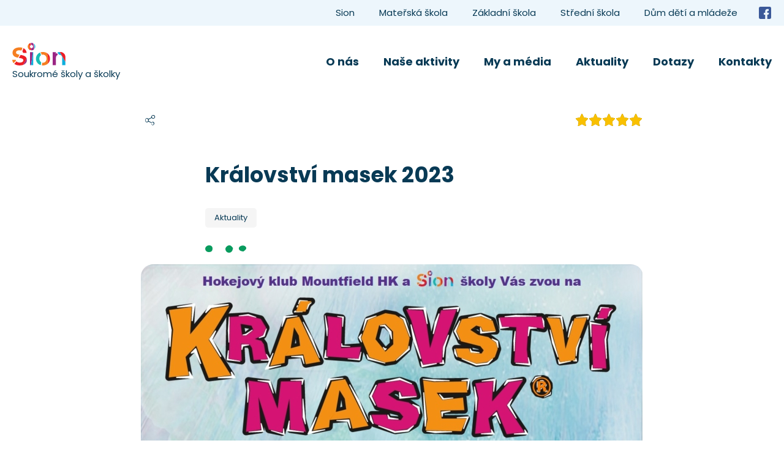

--- FILE ---
content_type: text/html; charset=UTF-8
request_url: https://www.sion.cz/blog/2023/03/02/kralovstvi-masek-2023/
body_size: 13055
content:
<!doctype html>
<!--[if lt IE 7]>
<html class="no-js no-svg ie ie6 lt-ie9 lt-ie8 lt-ie7" lang="cs"> <![endif]-->
<!--[if IE 7]>
<html class="no-js no-svg ie ie7 lt-ie9 lt-ie8" lang="cs"> <![endif]-->
<!--[if IE 8]>
<html class="no-js no-svg ie ie8 lt-ie9" lang="cs"> <![endif]-->
<!--[if gt IE 8]><!-->
<html class="no-js no-svg" lang="cs"> <!--<![endif]-->

        <head>
    <meta charset="UTF-8"/>
    <meta http-equiv="X-UA-Compatible" content="IE=edge">
    <meta name="viewport" content="width=device-width, initial-scale=1">
    <meta name="format-detection" content="telephone=no"/>
    <meta name="author" content="Soukromé školy a školky"/>
    <meta name='robots' content='index, follow, max-image-preview:large, max-snippet:-1, max-video-preview:-1' />

	<!-- This site is optimized with the Yoast SEO plugin v26.8 - https://yoast.com/product/yoast-seo-wordpress/ -->
	<title>Království masek 2023 - Soukromé školy a školky</title>
	<link rel="canonical" href="https://www.sion.cz/blog/2023/03/02/kralovstvi-masek-2023/" />
	<meta property="og:locale" content="cs_CZ" />
	<meta property="og:type" content="article" />
	<meta property="og:title" content="Království masek 2023 - Soukromé školy a školky" />
	<meta property="og:url" content="https://www.sion.cz/blog/2023/03/02/kralovstvi-masek-2023/" />
	<meta property="og:site_name" content="Soukromé školy a školky" />
	<meta property="article:published_time" content="2023-03-02T14:07:27+00:00" />
	<meta property="article:modified_time" content="2023-04-28T06:53:22+00:00" />
	<meta property="og:image" content="https://www.sion.cz/wp-content/uploads/2023/03/karneval_na_lede_2023_plakat.jpg" />
	<meta property="og:image:width" content="1200" />
	<meta property="og:image:height" content="1722" />
	<meta property="og:image:type" content="image/jpeg" />
	<meta name="author" content="jask" />
	<meta name="twitter:card" content="summary_large_image" />
	<meta name="twitter:label1" content="Napsal(a)" />
	<meta name="twitter:data1" content="jask" />
	<script type="application/ld+json" class="yoast-schema-graph">{"@context":"https://schema.org","@graph":[{"@type":"Article","@id":"https://www.sion.cz/blog/2023/03/02/kralovstvi-masek-2023/#article","isPartOf":{"@id":"https://www.sion.cz/blog/2023/03/02/kralovstvi-masek-2023/"},"author":{"name":"jask","@id":"https://www.sion.cz/#/schema/person/940b9927edae92ab045c5bf37358c44b"},"headline":"Království masek 2023","datePublished":"2023-03-02T14:07:27+00:00","dateModified":"2023-04-28T06:53:22+00:00","mainEntityOfPage":{"@id":"https://www.sion.cz/blog/2023/03/02/kralovstvi-masek-2023/"},"wordCount":3,"image":{"@id":"https://www.sion.cz/blog/2023/03/02/kralovstvi-masek-2023/#primaryimage"},"thumbnailUrl":"https://www.sion.cz/wp-content/uploads/2023/03/karneval_na_lede_2023_plakat.jpg","articleSection":["Aktuality"],"inLanguage":"cs"},{"@type":"WebPage","@id":"https://www.sion.cz/blog/2023/03/02/kralovstvi-masek-2023/","url":"https://www.sion.cz/blog/2023/03/02/kralovstvi-masek-2023/","name":"Království masek 2023 - Soukromé školy a školky","isPartOf":{"@id":"https://www.sion.cz/#website"},"primaryImageOfPage":{"@id":"https://www.sion.cz/blog/2023/03/02/kralovstvi-masek-2023/#primaryimage"},"image":{"@id":"https://www.sion.cz/blog/2023/03/02/kralovstvi-masek-2023/#primaryimage"},"thumbnailUrl":"https://www.sion.cz/wp-content/uploads/2023/03/karneval_na_lede_2023_plakat.jpg","datePublished":"2023-03-02T14:07:27+00:00","dateModified":"2023-04-28T06:53:22+00:00","author":{"@id":"https://www.sion.cz/#/schema/person/940b9927edae92ab045c5bf37358c44b"},"breadcrumb":{"@id":"https://www.sion.cz/blog/2023/03/02/kralovstvi-masek-2023/#breadcrumb"},"inLanguage":"cs","potentialAction":[{"@type":"ReadAction","target":["https://www.sion.cz/blog/2023/03/02/kralovstvi-masek-2023/"]}]},{"@type":"ImageObject","inLanguage":"cs","@id":"https://www.sion.cz/blog/2023/03/02/kralovstvi-masek-2023/#primaryimage","url":"https://www.sion.cz/wp-content/uploads/2023/03/karneval_na_lede_2023_plakat.jpg","contentUrl":"https://www.sion.cz/wp-content/uploads/2023/03/karneval_na_lede_2023_plakat.jpg","width":1200,"height":1722},{"@type":"BreadcrumbList","@id":"https://www.sion.cz/blog/2023/03/02/kralovstvi-masek-2023/#breadcrumb","itemListElement":[{"@type":"ListItem","position":1,"name":"Domů","item":"https://www.sion.cz/"},{"@type":"ListItem","position":2,"name":"Království masek 2023"}]},{"@type":"WebSite","@id":"https://www.sion.cz/#website","url":"https://www.sion.cz/","name":"Soukromé školy a školky","description":"","potentialAction":[{"@type":"SearchAction","target":{"@type":"EntryPoint","urlTemplate":"https://www.sion.cz/?s={search_term_string}"},"query-input":{"@type":"PropertyValueSpecification","valueRequired":true,"valueName":"search_term_string"}}],"inLanguage":"cs"},{"@type":"Person","@id":"https://www.sion.cz/#/schema/person/940b9927edae92ab045c5bf37358c44b","name":"jask","image":{"@type":"ImageObject","inLanguage":"cs","@id":"https://www.sion.cz/#/schema/person/image/","url":"https://secure.gravatar.com/avatar/84c9259108961eccfae2b11445f782d0e6370b3416b62c61995de3e7cd2b0a8b?s=96&d=mm&r=g","contentUrl":"https://secure.gravatar.com/avatar/84c9259108961eccfae2b11445f782d0e6370b3416b62c61995de3e7cd2b0a8b?s=96&d=mm&r=g","caption":"jask"},"url":"https://www.sion.cz/blog/author/jask/"}]}</script>
	<!-- / Yoast SEO plugin. -->


<link rel='dns-prefetch' href='//maps.googleapis.com' />
<link rel='dns-prefetch' href='//fonts.googleapis.com' />
<link rel="alternate" type="application/rss+xml" title="Soukromé školy a školky &raquo; RSS komentářů pro Království masek 2023" href="https://www.sion.cz/blog/2023/03/02/kralovstvi-masek-2023/feed/" />
<link rel="alternate" title="oEmbed (JSON)" type="application/json+oembed" href="https://www.sion.cz/wp-json/oembed/1.0/embed?url=https%3A%2F%2Fwww.sion.cz%2Fblog%2F2023%2F03%2F02%2Fkralovstvi-masek-2023%2F" />
<link rel="alternate" title="oEmbed (XML)" type="text/xml+oembed" href="https://www.sion.cz/wp-json/oembed/1.0/embed?url=https%3A%2F%2Fwww.sion.cz%2Fblog%2F2023%2F03%2F02%2Fkralovstvi-masek-2023%2F&#038;format=xml" />
<style id='wp-img-auto-sizes-contain-inline-css' type='text/css'>
img:is([sizes=auto i],[sizes^="auto," i]){contain-intrinsic-size:3000px 1500px}
/*# sourceURL=wp-img-auto-sizes-contain-inline-css */
</style>
<style id='wp-block-library-inline-css' type='text/css'>
:root{--wp-block-synced-color:#7a00df;--wp-block-synced-color--rgb:122,0,223;--wp-bound-block-color:var(--wp-block-synced-color);--wp-editor-canvas-background:#ddd;--wp-admin-theme-color:#007cba;--wp-admin-theme-color--rgb:0,124,186;--wp-admin-theme-color-darker-10:#006ba1;--wp-admin-theme-color-darker-10--rgb:0,107,160.5;--wp-admin-theme-color-darker-20:#005a87;--wp-admin-theme-color-darker-20--rgb:0,90,135;--wp-admin-border-width-focus:2px}@media (min-resolution:192dpi){:root{--wp-admin-border-width-focus:1.5px}}.wp-element-button{cursor:pointer}:root .has-very-light-gray-background-color{background-color:#eee}:root .has-very-dark-gray-background-color{background-color:#313131}:root .has-very-light-gray-color{color:#eee}:root .has-very-dark-gray-color{color:#313131}:root .has-vivid-green-cyan-to-vivid-cyan-blue-gradient-background{background:linear-gradient(135deg,#00d084,#0693e3)}:root .has-purple-crush-gradient-background{background:linear-gradient(135deg,#34e2e4,#4721fb 50%,#ab1dfe)}:root .has-hazy-dawn-gradient-background{background:linear-gradient(135deg,#faaca8,#dad0ec)}:root .has-subdued-olive-gradient-background{background:linear-gradient(135deg,#fafae1,#67a671)}:root .has-atomic-cream-gradient-background{background:linear-gradient(135deg,#fdd79a,#004a59)}:root .has-nightshade-gradient-background{background:linear-gradient(135deg,#330968,#31cdcf)}:root .has-midnight-gradient-background{background:linear-gradient(135deg,#020381,#2874fc)}:root{--wp--preset--font-size--normal:16px;--wp--preset--font-size--huge:42px}.has-regular-font-size{font-size:1em}.has-larger-font-size{font-size:2.625em}.has-normal-font-size{font-size:var(--wp--preset--font-size--normal)}.has-huge-font-size{font-size:var(--wp--preset--font-size--huge)}.has-text-align-center{text-align:center}.has-text-align-left{text-align:left}.has-text-align-right{text-align:right}.has-fit-text{white-space:nowrap!important}#end-resizable-editor-section{display:none}.aligncenter{clear:both}.items-justified-left{justify-content:flex-start}.items-justified-center{justify-content:center}.items-justified-right{justify-content:flex-end}.items-justified-space-between{justify-content:space-between}.screen-reader-text{border:0;clip-path:inset(50%);height:1px;margin:-1px;overflow:hidden;padding:0;position:absolute;width:1px;word-wrap:normal!important}.screen-reader-text:focus{background-color:#ddd;clip-path:none;color:#444;display:block;font-size:1em;height:auto;left:5px;line-height:normal;padding:15px 23px 14px;text-decoration:none;top:5px;width:auto;z-index:100000}html :where(.has-border-color){border-style:solid}html :where([style*=border-top-color]){border-top-style:solid}html :where([style*=border-right-color]){border-right-style:solid}html :where([style*=border-bottom-color]){border-bottom-style:solid}html :where([style*=border-left-color]){border-left-style:solid}html :where([style*=border-width]){border-style:solid}html :where([style*=border-top-width]){border-top-style:solid}html :where([style*=border-right-width]){border-right-style:solid}html :where([style*=border-bottom-width]){border-bottom-style:solid}html :where([style*=border-left-width]){border-left-style:solid}html :where(img[class*=wp-image-]){height:auto;max-width:100%}:where(figure){margin:0 0 1em}html :where(.is-position-sticky){--wp-admin--admin-bar--position-offset:var(--wp-admin--admin-bar--height,0px)}@media screen and (max-width:600px){html :where(.is-position-sticky){--wp-admin--admin-bar--position-offset:0px}}

/*# sourceURL=wp-block-library-inline-css */
</style><style id='global-styles-inline-css' type='text/css'>
:root{--wp--preset--aspect-ratio--square: 1;--wp--preset--aspect-ratio--4-3: 4/3;--wp--preset--aspect-ratio--3-4: 3/4;--wp--preset--aspect-ratio--3-2: 3/2;--wp--preset--aspect-ratio--2-3: 2/3;--wp--preset--aspect-ratio--16-9: 16/9;--wp--preset--aspect-ratio--9-16: 9/16;--wp--preset--color--black: #000000;--wp--preset--color--cyan-bluish-gray: #abb8c3;--wp--preset--color--white: #ffffff;--wp--preset--color--pale-pink: #f78da7;--wp--preset--color--vivid-red: #cf2e2e;--wp--preset--color--luminous-vivid-orange: #ff6900;--wp--preset--color--luminous-vivid-amber: #fcb900;--wp--preset--color--light-green-cyan: #7bdcb5;--wp--preset--color--vivid-green-cyan: #00d084;--wp--preset--color--pale-cyan-blue: #8ed1fc;--wp--preset--color--vivid-cyan-blue: #0693e3;--wp--preset--color--vivid-purple: #9b51e0;--wp--preset--gradient--vivid-cyan-blue-to-vivid-purple: linear-gradient(135deg,rgb(6,147,227) 0%,rgb(155,81,224) 100%);--wp--preset--gradient--light-green-cyan-to-vivid-green-cyan: linear-gradient(135deg,rgb(122,220,180) 0%,rgb(0,208,130) 100%);--wp--preset--gradient--luminous-vivid-amber-to-luminous-vivid-orange: linear-gradient(135deg,rgb(252,185,0) 0%,rgb(255,105,0) 100%);--wp--preset--gradient--luminous-vivid-orange-to-vivid-red: linear-gradient(135deg,rgb(255,105,0) 0%,rgb(207,46,46) 100%);--wp--preset--gradient--very-light-gray-to-cyan-bluish-gray: linear-gradient(135deg,rgb(238,238,238) 0%,rgb(169,184,195) 100%);--wp--preset--gradient--cool-to-warm-spectrum: linear-gradient(135deg,rgb(74,234,220) 0%,rgb(151,120,209) 20%,rgb(207,42,186) 40%,rgb(238,44,130) 60%,rgb(251,105,98) 80%,rgb(254,248,76) 100%);--wp--preset--gradient--blush-light-purple: linear-gradient(135deg,rgb(255,206,236) 0%,rgb(152,150,240) 100%);--wp--preset--gradient--blush-bordeaux: linear-gradient(135deg,rgb(254,205,165) 0%,rgb(254,45,45) 50%,rgb(107,0,62) 100%);--wp--preset--gradient--luminous-dusk: linear-gradient(135deg,rgb(255,203,112) 0%,rgb(199,81,192) 50%,rgb(65,88,208) 100%);--wp--preset--gradient--pale-ocean: linear-gradient(135deg,rgb(255,245,203) 0%,rgb(182,227,212) 50%,rgb(51,167,181) 100%);--wp--preset--gradient--electric-grass: linear-gradient(135deg,rgb(202,248,128) 0%,rgb(113,206,126) 100%);--wp--preset--gradient--midnight: linear-gradient(135deg,rgb(2,3,129) 0%,rgb(40,116,252) 100%);--wp--preset--font-size--small: 13px;--wp--preset--font-size--medium: 20px;--wp--preset--font-size--large: 36px;--wp--preset--font-size--x-large: 42px;--wp--preset--spacing--20: 0.44rem;--wp--preset--spacing--30: 0.67rem;--wp--preset--spacing--40: 1rem;--wp--preset--spacing--50: 1.5rem;--wp--preset--spacing--60: 2.25rem;--wp--preset--spacing--70: 3.38rem;--wp--preset--spacing--80: 5.06rem;--wp--preset--shadow--natural: 6px 6px 9px rgba(0, 0, 0, 0.2);--wp--preset--shadow--deep: 12px 12px 50px rgba(0, 0, 0, 0.4);--wp--preset--shadow--sharp: 6px 6px 0px rgba(0, 0, 0, 0.2);--wp--preset--shadow--outlined: 6px 6px 0px -3px rgb(255, 255, 255), 6px 6px rgb(0, 0, 0);--wp--preset--shadow--crisp: 6px 6px 0px rgb(0, 0, 0);}:where(.is-layout-flex){gap: 0.5em;}:where(.is-layout-grid){gap: 0.5em;}body .is-layout-flex{display: flex;}.is-layout-flex{flex-wrap: wrap;align-items: center;}.is-layout-flex > :is(*, div){margin: 0;}body .is-layout-grid{display: grid;}.is-layout-grid > :is(*, div){margin: 0;}:where(.wp-block-columns.is-layout-flex){gap: 2em;}:where(.wp-block-columns.is-layout-grid){gap: 2em;}:where(.wp-block-post-template.is-layout-flex){gap: 1.25em;}:where(.wp-block-post-template.is-layout-grid){gap: 1.25em;}.has-black-color{color: var(--wp--preset--color--black) !important;}.has-cyan-bluish-gray-color{color: var(--wp--preset--color--cyan-bluish-gray) !important;}.has-white-color{color: var(--wp--preset--color--white) !important;}.has-pale-pink-color{color: var(--wp--preset--color--pale-pink) !important;}.has-vivid-red-color{color: var(--wp--preset--color--vivid-red) !important;}.has-luminous-vivid-orange-color{color: var(--wp--preset--color--luminous-vivid-orange) !important;}.has-luminous-vivid-amber-color{color: var(--wp--preset--color--luminous-vivid-amber) !important;}.has-light-green-cyan-color{color: var(--wp--preset--color--light-green-cyan) !important;}.has-vivid-green-cyan-color{color: var(--wp--preset--color--vivid-green-cyan) !important;}.has-pale-cyan-blue-color{color: var(--wp--preset--color--pale-cyan-blue) !important;}.has-vivid-cyan-blue-color{color: var(--wp--preset--color--vivid-cyan-blue) !important;}.has-vivid-purple-color{color: var(--wp--preset--color--vivid-purple) !important;}.has-black-background-color{background-color: var(--wp--preset--color--black) !important;}.has-cyan-bluish-gray-background-color{background-color: var(--wp--preset--color--cyan-bluish-gray) !important;}.has-white-background-color{background-color: var(--wp--preset--color--white) !important;}.has-pale-pink-background-color{background-color: var(--wp--preset--color--pale-pink) !important;}.has-vivid-red-background-color{background-color: var(--wp--preset--color--vivid-red) !important;}.has-luminous-vivid-orange-background-color{background-color: var(--wp--preset--color--luminous-vivid-orange) !important;}.has-luminous-vivid-amber-background-color{background-color: var(--wp--preset--color--luminous-vivid-amber) !important;}.has-light-green-cyan-background-color{background-color: var(--wp--preset--color--light-green-cyan) !important;}.has-vivid-green-cyan-background-color{background-color: var(--wp--preset--color--vivid-green-cyan) !important;}.has-pale-cyan-blue-background-color{background-color: var(--wp--preset--color--pale-cyan-blue) !important;}.has-vivid-cyan-blue-background-color{background-color: var(--wp--preset--color--vivid-cyan-blue) !important;}.has-vivid-purple-background-color{background-color: var(--wp--preset--color--vivid-purple) !important;}.has-black-border-color{border-color: var(--wp--preset--color--black) !important;}.has-cyan-bluish-gray-border-color{border-color: var(--wp--preset--color--cyan-bluish-gray) !important;}.has-white-border-color{border-color: var(--wp--preset--color--white) !important;}.has-pale-pink-border-color{border-color: var(--wp--preset--color--pale-pink) !important;}.has-vivid-red-border-color{border-color: var(--wp--preset--color--vivid-red) !important;}.has-luminous-vivid-orange-border-color{border-color: var(--wp--preset--color--luminous-vivid-orange) !important;}.has-luminous-vivid-amber-border-color{border-color: var(--wp--preset--color--luminous-vivid-amber) !important;}.has-light-green-cyan-border-color{border-color: var(--wp--preset--color--light-green-cyan) !important;}.has-vivid-green-cyan-border-color{border-color: var(--wp--preset--color--vivid-green-cyan) !important;}.has-pale-cyan-blue-border-color{border-color: var(--wp--preset--color--pale-cyan-blue) !important;}.has-vivid-cyan-blue-border-color{border-color: var(--wp--preset--color--vivid-cyan-blue) !important;}.has-vivid-purple-border-color{border-color: var(--wp--preset--color--vivid-purple) !important;}.has-vivid-cyan-blue-to-vivid-purple-gradient-background{background: var(--wp--preset--gradient--vivid-cyan-blue-to-vivid-purple) !important;}.has-light-green-cyan-to-vivid-green-cyan-gradient-background{background: var(--wp--preset--gradient--light-green-cyan-to-vivid-green-cyan) !important;}.has-luminous-vivid-amber-to-luminous-vivid-orange-gradient-background{background: var(--wp--preset--gradient--luminous-vivid-amber-to-luminous-vivid-orange) !important;}.has-luminous-vivid-orange-to-vivid-red-gradient-background{background: var(--wp--preset--gradient--luminous-vivid-orange-to-vivid-red) !important;}.has-very-light-gray-to-cyan-bluish-gray-gradient-background{background: var(--wp--preset--gradient--very-light-gray-to-cyan-bluish-gray) !important;}.has-cool-to-warm-spectrum-gradient-background{background: var(--wp--preset--gradient--cool-to-warm-spectrum) !important;}.has-blush-light-purple-gradient-background{background: var(--wp--preset--gradient--blush-light-purple) !important;}.has-blush-bordeaux-gradient-background{background: var(--wp--preset--gradient--blush-bordeaux) !important;}.has-luminous-dusk-gradient-background{background: var(--wp--preset--gradient--luminous-dusk) !important;}.has-pale-ocean-gradient-background{background: var(--wp--preset--gradient--pale-ocean) !important;}.has-electric-grass-gradient-background{background: var(--wp--preset--gradient--electric-grass) !important;}.has-midnight-gradient-background{background: var(--wp--preset--gradient--midnight) !important;}.has-small-font-size{font-size: var(--wp--preset--font-size--small) !important;}.has-medium-font-size{font-size: var(--wp--preset--font-size--medium) !important;}.has-large-font-size{font-size: var(--wp--preset--font-size--large) !important;}.has-x-large-font-size{font-size: var(--wp--preset--font-size--x-large) !important;}
/*# sourceURL=global-styles-inline-css */
</style>

<style id='classic-theme-styles-inline-css' type='text/css'>
/*! This file is auto-generated */
.wp-block-button__link{color:#fff;background-color:#32373c;border-radius:9999px;box-shadow:none;text-decoration:none;padding:calc(.667em + 2px) calc(1.333em + 2px);font-size:1.125em}.wp-block-file__button{background:#32373c;color:#fff;text-decoration:none}
/*# sourceURL=/wp-includes/css/classic-themes.min.css */
</style>
<link rel='stylesheet' id='contact-form-7-css' href='https://www.sion.cz/wp-content/plugins/contact-form-7/includes/css/styles.css?ver=6.1.4' type='text/css' media='all' />
<link rel='stylesheet' id='cookie-consent-css' href='https://www.sion.cz/wp-content/plugins/cookie-consent/css/main.min.css?ver=1.0.0' type='text/css' media='all' />
<link rel='stylesheet' id='wpcf7-redirect-script-frontend-css' href='https://www.sion.cz/wp-content/plugins/wpcf7-redirect/build/assets/frontend-script.css?ver=2c532d7e2be36f6af233' type='text/css' media='all' />
<link rel='stylesheet' id='font_css-css' href='https://fonts.googleapis.com/css?family=Poppins:400,500,600,700,900&#038;display=swap&#038;subset=latin-ext' type='text/css' media='all' />
<link rel='stylesheet' id='fancybox_css-css' href='https://www.sion.cz/wp-content/themes/sion/assets/scripts_include/fancybox/jquery.fancybox.min.css' type='text/css' media='all' />
<link rel='stylesheet' id='main_css-css' href='https://www.sion.cz/wp-content/themes/sion/dist/styles/main.min.css?ver=1.1.3' type='text/css' media='all' />
<script type="text/javascript" src="https://www.sion.cz/wp-includes/js/jquery/jquery.min.js?ver=3.7.1" id="jquery-core-js"></script>
<script type="text/javascript" src="https://www.sion.cz/wp-includes/js/jquery/jquery-migrate.min.js?ver=3.4.1" id="jquery-migrate-js"></script>
<script type="text/javascript" id="cookie-consent-js-extra">
/* <![CDATA[ */
var cookie_consent_settings = {"enable":"","fake":"","debug":"","show_bar_cross":"","show_modal_cross":"","show_allow_technical_only_btn":"","cookie_policy_url":"aa","plugin_url":"https://www.sion.cz/wp-content/plugins/cookie-consent/","ajax_url":"https://www.sion.cz/wp-admin/admin-ajax.php"};
//# sourceURL=cookie-consent-js-extra
/* ]]> */
</script>
<script type="text/javascript" src="https://www.sion.cz/wp-content/plugins/cookie-consent/js/main.min.js?ver=1.0.3" id="cookie-consent-js"></script>
<link rel="https://api.w.org/" href="https://www.sion.cz/wp-json/" /><link rel="alternate" title="JSON" type="application/json" href="https://www.sion.cz/wp-json/wp/v2/posts/707" /><link rel="EditURI" type="application/rsd+xml" title="RSD" href="https://www.sion.cz/xmlrpc.php?rsd" />
<meta name="generator" content="WordPress 6.9" />
<link rel='shortlink' href='https://www.sion.cz/?p=707' />

    <link rel="apple-touch-icon" sizes="180x180" href="https://www.sion.cz/wp-content/themes/sion/dist/images/favicon/apple-touch-icon.png">
    <link rel="icon" type="image/png" sizes="32x32" href="https://www.sion.cz/wp-content/themes/sion/dist/images/favicon/favicon-32x32.png">
    <link rel="icon" type="image/png" sizes="16x16" href="https://www.sion.cz/wp-content/themes/sion/dist/images/favicon/favicon-16x16.png">
    <link rel="manifest" href="https://www.sion.cz/wp-content/themes/sion/dist/images/favicon/site.webmanifest">
    <meta name="msapplication-TileColor" content="#083a55">
    <meta name="theme-color" content="#ffffff">
            <!-- Global site tag (gtag.js) - Google Analytics -->
        <script async src="https://www.googletagmanager.com/gtag/js?id=G-EKQQR64M15"></script>
        <script>
            window.dataLayer = window.dataLayer || [];

            function gtag() {
                dataLayer.push(arguments);
            }

            gtag('js', new Date());
            gtag('config', 'G-EKQQR64M15');
        </script>
    
    <!-- Facebook Pixel Code -->
    <script>
        !function(f,b,e,v,n,t,s)
        {if(f.fbq)return;n=f.fbq=function(){n.callMethod?
            n.callMethod.apply(n,arguments):n.queue.push(arguments)};
            if(!f._fbq)f._fbq=n;n.push=n;n.loaded=!0;n.version='2.0';
            n.queue=[];t=b.createElement(e);t.async=!0;
            t.src=v;s=b.getElementsByTagName(e)[0];
            s.parentNode.insertBefore(t,s)}(window, document,'script',
            'https://connect.facebook.net/en_US/fbevents.js');
        fbq('init', '505457823964066');
        fbq('track', 'PageView');
    </script>
    <noscript><img height="1" width="1" style="display:none"
                   src="https://www.facebook.com/tr?id=505457823964066&ev=PageView&noscript=1"
        /></noscript>
    <!-- End Facebook Pixel Code -->

    </head>
<body class="wp-singular post-template-default single single-post postid-707 single-format-standard wp-theme-sion site-id-1 color_scheme_0" data-template="base.twig">

<!-- Global site tag (gtag.js) - Google Analytics -->
<script async src="https://www.googletagmanager.com/gtag/js?id=UA-138222678-4"></script>
<script>
        window.dataLayer = window.dataLayer || [];
        function gtag(){dataLayer.push(arguments);}
        gtag('js', new Date());

        gtag('config', 'UA-138222678-4');
</script>


    <header>
        <div class="container-fluid headerMenu">
            <div class="row">
                <div class="container">
                    <div class="row align-items-center">
                        <div class="col">
                            	<ul>
			<li class=" menu-item menu-item-type-custom menu-item-object-custom menu-item-home menu-item-58">
			<a href="https://www.sion.cz/">Sion</a>
					</li>
			<li class=" menu-item menu-item-type-custom menu-item-object-custom menu-item-59">
			<a href="https://www.sion.cz/materska-skola/">Mateřská škola</a>
					</li>
			<li class=" menu-item menu-item-type-custom menu-item-object-custom menu-item-60">
			<a href="https://www.sion.cz/zakladni-skola/">Základní škola</a>
					</li>
			<li class=" menu-item menu-item-type-custom menu-item-object-custom menu-item-68">
			<a href="https://www.sion.cz/stredni-skola/">Střední škola</a>
					</li>
			<li class=" menu-item menu-item-type-custom menu-item-object-custom menu-item-61">
			<a href="https://www.sion.cz/ddm/">Dům dětí a mládeže</a>
					</li>
		</ul>
                        </div>
                                                    <div class="col-auto social">
                                                                    <a href="https://www.facebook.com/SionHK/" target="_blank"
                                       title="Facebook" class="facebook"></a>
                                                            </div>
                                                                                            </div>
                </div>
            </div>
        </div>
        <div class="container">
            <div class="row mainWrapper no-gutters">
                <div class="col">
                    <a href="https://www.sion.cz" title="Soukromé školy a školky" id="logo">
                        <div class="mainLogo"></div>
                        <span>Soukromé školy a školky</span>
                    </a>
                </div>
                <div class="col-auto navWrapper">
                    <a href="#" class="open-menu" title="Menu">
                        <i></i>
                        <i></i>
                        <i></i>
                        <span>Menu</span>
                    </a>
                    <nav>
                        	<ul>
			<li class=" menu-item menu-item-type-custom menu-item-object-custom menu-item-595 menu-item-has-children">
			<a href="#">O nás</a>
												<ul>
			<li class=" menu-item menu-item-type-post_type menu-item-object-page menu-item-583">
			<a href="https://www.sion.cz/kdo-jsme/">Kdo jsme</a>
					</li>
			<li class=" menu-item menu-item-type-post_type menu-item-object-page menu-item-587">
			<a href="https://www.sion.cz/nase-historie/">Naše historie</a>
					</li>
			<li class=" menu-item menu-item-type-post_type menu-item-object-page menu-item-588">
			<a href="https://www.sion.cz/nase-skoly/">Naše školy</a>
					</li>
			<li class=" menu-item menu-item-type-post_type menu-item-object-page menu-item-589">
			<a href="https://www.sion.cz/nasi-partneri/">Naši partneři</a>
					</li>
			<li class=" menu-item menu-item-type-post_type menu-item-object-page menu-item-581">
			<a href="https://www.sion.cz/izrael/">Izrael</a>
					</li>
		</ul>
					</li>
			<li class=" menu-item menu-item-type-custom menu-item-object-custom menu-item-596 menu-item-has-children">
			<a href="#">Naše aktivity</a>
												<ul>
			<li class=" menu-item menu-item-type-post_type menu-item-object-page menu-item-580">
			<a href="https://www.sion.cz/hradecka-drakiada/">Hradecká drakiáda</a>
					</li>
			<li class=" menu-item menu-item-type-post_type menu-item-object-page menu-item-586">
			<a href="https://www.sion.cz/mesto-plne-lampionu/">Město plné lampionů</a>
					</li>
			<li class=" menu-item menu-item-type-post_type menu-item-object-page menu-item-582">
			<a href="https://www.sion.cz/karneval-na-lede/">Karneval na ledě</a>
					</li>
			<li class=" menu-item menu-item-type-post_type menu-item-object-page menu-item-577">
			<a href="https://www.sion.cz/dny-pro-izrael/">Dny pro Izrael</a>
					</li>
			<li class=" menu-item menu-item-type-post_type menu-item-object-page menu-item-579">
			<a href="https://www.sion.cz/florbalovy-klub/">Florbalový klub</a>
					</li>
			<li class=" menu-item menu-item-type-post_type menu-item-object-page menu-item-574">
			<a href="https://www.sion.cz/dalsi-aktivity/">Další aktivity</a>
					</li>
		</ul>
					</li>
			<li class=" menu-item menu-item-type-custom menu-item-object-custom menu-item-597 menu-item-has-children">
			<a href="#">My a média</a>
												<ul>
			<li class=" menu-item menu-item-type-post_type menu-item-object-page menu-item-591">
			<a href="https://www.sion.cz/tiskove-zpravy/">Tiskové zprávy</a>
					</li>
			<li class=" menu-item menu-item-type-post_type menu-item-object-page menu-item-573">
			<a href="https://www.sion.cz/clanky-o-nas/">Články o nás</a>
					</li>
			<li class=" menu-item menu-item-type-post_type menu-item-object-page menu-item-590">
			<a href="https://www.sion.cz/ruzne/">Různé</a>
					</li>
		</ul>
					</li>
			<li class=" menu-item menu-item-type-taxonomy menu-item-object-category current-post-ancestor current-menu-parent current-post-parent menu-item-671">
			<a href="https://www.sion.cz/blog/kategorie/aktuality/">Aktuality</a>
					</li>
			<li class=" menu-item menu-item-type-post_type menu-item-object-page menu-item-578">
			<a href="https://www.sion.cz/dotazy/">Dotazy</a>
					</li>
			<li class=" menu-item menu-item-type-post_type menu-item-object-page menu-item-584">
			<a href="https://www.sion.cz/kontakty/">Kontakty</a>
					</li>
		</ul>
                            <ul class="headerMenuResp">
        <li class="menu-item-has-children">
            <a href="#" title="Naše další zařízení">
                Naše další zařízení
            </a>
            <ul>
                                    <li class=" menu-item menu-item-type-custom menu-item-object-custom menu-item-home menu-item-58">
                        <a href="https://www.sion.cz/">Sion</a>
                    </li>
                                    <li class=" menu-item menu-item-type-custom menu-item-object-custom menu-item-59">
                        <a href="https://www.sion.cz/materska-skola/">Mateřská škola</a>
                    </li>
                                    <li class=" menu-item menu-item-type-custom menu-item-object-custom menu-item-60">
                        <a href="https://www.sion.cz/zakladni-skola/">Základní škola</a>
                    </li>
                                    <li class=" menu-item menu-item-type-custom menu-item-object-custom menu-item-68">
                        <a href="https://www.sion.cz/stredni-skola/">Střední škola</a>
                    </li>
                                    <li class=" menu-item menu-item-type-custom menu-item-object-custom menu-item-61">
                        <a href="https://www.sion.cz/ddm/">Dům dětí a mládeže</a>
                    </li>
                            </ul>
        </li>
    </ul>
<ul class="respNavigation">
    <li>
        <div class="clock">
            Otevírací doba<br>
            Po - pá: 8:00 - 16:00
        </div>
    </li>
    <li>
        <a href="tel:777253337"
           class="phone"
           title="Zavolejte nám">
            Zavolejte nám
        </a>
    </li>
    <li>
        <a href="#kontakty" class="scroll contact"
           title="Kontaktní formulář">
            Kontaktní formulář
        </a>
    </li>
</ul>
                    </nav>
                                    </div>
            </div>
        </div>
    </header>

<main class="main">
            <section id="detail">
                <div class="container">
            <div class="row">
                <div class="col-md-8 offset-md-2 col-sm-10 offset-sm-1 col-xs-12">
                    <div id="next" class="anchor tertiary"></div>
                    <div class="actionBox">
                        <a href="#share" title="Sdílet" class="share scroll"></a>
                        <div class="rating star-10 nohover "
                             data-id="707"
                             data-class="star-10">
                                                                                                                        <div class="star">
                                    <a class="star-a star-in-1"></a>
                                                                        <a class="star-b star-in-2"></a>
                                </div>
                                                                                            <div class="star">
                                    <a class="star-a star-in-3"></a>
                                                                        <a class="star-b star-in-4"></a>
                                </div>
                                                                                            <div class="star">
                                    <a class="star-a star-in-5"></a>
                                                                        <a class="star-b star-in-6"></a>
                                </div>
                                                                                            <div class="star">
                                    <a class="star-a star-in-7"></a>
                                                                        <a class="star-b star-in-8"></a>
                                </div>
                                                                                            <div class="star">
                                    <a class="star-a star-in-9"></a>
                                                                        <a class="star-b star-in-10"></a>
                                </div>
                                                    </div>
                    </div>
                </div>
            </div>
            <div class="row">
                <div class="col-md-6 offset-md-3 col-sm-8 offset-sm-2 col-xs-12">
                    <h1>
                        Království masek 2023
                    </h1>
                                            <div class="categories">
                                                            <a href="https://www.sion.cz/blog/kategorie/aktuality/" title="Aktuality">
                                    Aktuality
                                </a>
                                                    </div>
                                        <div class="underline"></div>
                                                                            </div>
            </div>
            <div class="row">
                                                                                            <div class="col-md-8 offset-md-2 col-sm-10 offset-sm-1 col-xs-12">
        <div class="content-image">
            <img src="https://www.sion.cz/wp-content/uploads/2023/03/karneval_na_lede_2023_plakat-820x1177.jpg"
                 alt=""
                 width="820"
                 height="1177">
            <p>
                
            </p>
        </div>
    </div>
                                                                        </div>
        </div>
        <div class="container-fluid authorBox">
            <div class="row">
                <div class="container">
                    <div class="row">
                        <div class="col">
                            <div class="anchor" id="share"></div>
                            <div class="socialShare">
                                <div>
                                    Podělte se s přáteli
                                </div>
                                <ul class="colored">
                                    <li>
                                        <a href="https://facebook.com/sharer/sharer.php?u=https://www.sion.cz/blog/2023/03/02/kralovstvi-masek-2023/"
                                           title="Facebook"
                                           target="_blank"
                                           rel="nofollow"
                                           class="facebook">
                                            <span class="icon"></span>
                                            <span class="share_name">Facebook</span>
                                        </a>
                                    </li>
                                    <li>
                                        <a href="https://twitter.com/intent/tweet/?text=Kr%C3%A1lovstv%C3%AD+masek+2023&amp;url=https://www.sion.cz/blog/2023/03/02/kralovstvi-masek-2023/"
                                           title="Twitter"
                                           target="_blank"
                                           rel="nofollow"
                                           class="twitter">
                                            <span class="icon"></span>
                                            <span class="share_name">Twitter</span>
                                        </a>
                                    </li>
                                </ul>
                            </div>
                        </div>
                    </div>
                </div>
            </div>
        </div>
                    <div class="container post-list">
                <div class="row">
                    <div class="col main-title">
                        <h2>
                            Mohlo by se vám líbit
                        </h2>
                    </div>
                </div>
                <div class="row item-list-secondary">
                                            <div class="col-sm-4 col-xs-12 item">
    <article>
        <a href="https://www.sion.cz/blog/2023/01/24/pietni-akt-2023/" title="Pietní akt 2023" class="image">
                            <img src="https://www.sion.cz/wp-content/uploads/2023/01/pietni_akt_2023_plakat-399x250-c-default.jpg"
                     alt="Pietní akt 2023"
                     width="399"
                     height="250">
                    </a>
        <div class="content">
            <h3>
                <a href="https://www.sion.cz/blog/2023/01/24/pietni-akt-2023/" title="Pietní akt 2023">
                    Pietní akt 2023
                </a>
            </h3>
            <div class="action">
                <a href="https://www.sion.cz/blog/2023/01/24/pietni-akt-2023/"
                   title="Celý článek">
                    Celý článek
                </a>
            </div>
        </div>
    </article>
</div>                                            <div class="col-sm-4 col-xs-12 item">
    <article>
        <a href="https://www.sion.cz/blog/2022/01/11/den-otevrenych-dveri-na-ss-13-1-2022/" title="Den otevřených dveří na SŠ &#8211; 13.1.2022" class="image">
                            <img src="https://www.sion.cz/wp-content/uploads/2022/01/dod_20220113-399x250-c-default.jpg"
                     alt="Den otevřených dveří na SŠ &#8211; 13.1.2022"
                     width="399"
                     height="250">
                    </a>
        <div class="content">
            <h3>
                <a href="https://www.sion.cz/blog/2022/01/11/den-otevrenych-dveri-na-ss-13-1-2022/" title="Den otevřených dveří na SŠ &#8211; 13.1.2022">
                    Den otevřených dveří na SŠ &#8211; 13.1.2022
                </a>
            </h3>
            <div class="action">
                <a href="https://www.sion.cz/blog/2022/01/11/den-otevrenych-dveri-na-ss-13-1-2022/"
                   title="Celý článek">
                    Celý článek
                </a>
            </div>
        </div>
    </article>
</div>                                            <div class="col-sm-4 col-xs-12 item">
    <article>
        <a href="https://www.sion.cz/blog/2022/01/10/den-otevrenych-dveri-na-zs-25-1-2022/" title="Den otevřených dveří na ZŠ &#8211; 25.1.2022" class="image">
                            <img src="https://www.sion.cz/wp-content/uploads/2022/01/DOD_20220125-399x250-c-default.jpg"
                     alt="Den otevřených dveří na ZŠ &#8211; 25.1.2022"
                     width="399"
                     height="250">
                    </a>
        <div class="content">
            <h3>
                <a href="https://www.sion.cz/blog/2022/01/10/den-otevrenych-dveri-na-zs-25-1-2022/" title="Den otevřených dveří na ZŠ &#8211; 25.1.2022">
                    Den otevřených dveří na ZŠ &#8211; 25.1.2022
                </a>
            </h3>
            <div class="action">
                <a href="https://www.sion.cz/blog/2022/01/10/den-otevrenych-dveri-na-zs-25-1-2022/"
                   title="Celý článek">
                    Celý článek
                </a>
            </div>
        </div>
    </article>
</div>                                    </div>
            </div>
            </section>
</main>

        <footer>
    <div class="anchor secondary" id="kontakty"></div>
    <div class="container-fluid bg">
        <div class="row">
            <div class="container">
                <div class="row">
                    <div class="col main-title">
                        <h2>
                            Zvu Vás k návštěvě Sion škol.
                        </h2>
                        <p>
                            Kdy? Kdykoliv po předchozí domluvě.
                        </p>
                    </div>
                </div>
                <div class="row">
                    <div class="col-md-6 col-xs-12">
                        <form action="#" class="form" id="contactForm" method="post"
                              enctype="application/x-www-form-urlencoded">
                            <h3>
                                Kontaktujte nás
                            </h3>
                            <div class="row">
                                <div class="col col-xs-12">
                                    <div class="input">
                                        <input type="text" value="" placeholder="Vaše jméno"
                                               name="full_name">
                                        <div class="label"><span>Vaše jméno</span></div>
                                    </div>
                                </div>
                            </div>
                            <div class="row">
                                <div class="col col-md-6">
                                    <div class="input">
                                        <input type="text" value="" placeholder="E-mail"
                                               name="email">
                                        <div class="label"><span>E-mail</span></div>
                                    </div>
                                </div>
                                <div class="col col-md-6">
                                    <div class="input">
                                        <input type="text" value="" placeholder="Telefon"
                                               name="phone">
                                        <div class="label"><span>Telefon</span></div>
                                    </div>
                                </div>
                            </div>
                            <div class="input textarea">
                                <textarea placeholder="Zajímá vás něco konkrétního?"
                                          name="text"></textarea>
                                <div class="label"><span>Zajímá vás něco konkrétního?</span>
                                </div>
                            </div>
                            <div class="input">
                                <input type="checkbox"
                                       name="checkbox_gdpr"
                                       id="checkbox_gdpr"
                                       autocomplete="off">
                                <label for="checkbox_gdpr">
                                    <i></i><span>Souhlasím se zpracováním
                            <a href=""
                               title="Zpracování osobních údajů"
                               target="_blank">osobních údajů</a>
                            </span>
                                </label>
                                <div class="checkbox_error">
                                    Musíte souhlasit se zpracování osobních údajů.
                                </div>
                            </div>
                            <div class="submit">
                                <input type="text" name="name">
                                <button class="btn tertiary center" type="submit">
                                    Odeslat formulář
                                </button>
                                <div class="sending btn tertiary center active disabled">
                                    Odesílám..
                                </div>
                            </div>
                            <div class="clearfix"></div>
                            <p class="note">
                                Do jednoho dne se vám ozveme a domluvíme si termín návštěvy.
                            </p>
                        </form>
                        <div class="done"></div>
                    </div>
                    <div class="col-md-6 col-xs-12" id="about-us">
                        <h3>
                            Proč právě Sion školy?
                        </h3>
                                                    <ul>
                                                                    <li>
                                        To nejlépe zjistíte, když nás navštívíte, neboť to, jak to u nás vypadá, a atmosféra každé z našich škol vyjadřují, jaké jsou. Sion školy je zkrátka třeba vidět a zažít...
                                    </li>
                                                            </ul>
                                                <div class="person">
                                                        <div class="content">
                                <strong>Denis Doksanský</strong>
                                Ředitel Sionu, 777 253 337, denis.doksansky@sion.cz
                                                            </div>
                        </div>
                    </div>
                </div>
            </div>
        </div>
    </div>
    <div class="container-fluid" id="map">
        <div class="row">
            <div id="gmap1"
                 data-marker='[{"lat":50.2024487,"lng":15.8487942,"icon":"https:\/\/www.sion.cz\/wp-content\/themes\/sion\/dist\/images\/marker.svg","url":"https:\/\/www.google.com\/maps\/?q=Na+Kotli+1201%2C+Hradec+Kr%C3%A1lov%C3%A9%2C+%C4%8Cesko","zindex":1}]'>
            </div>
            <div class="container">
                <div class="row">
                    <div class="col-md-4 col-xs-12">
                        <div class="content">
                                                                                        <div class="opening-hours">
                                    <strong>Otevírací doba</strong><br>
                                    Po - pá: 8:00 - 16:00
                                </div>
                                                                                        <a href="tel:777253337"
                                   class="phone"
                                   title="Telefon">
                                    <strong>Rychlý kontakt</strong><br>
                                    Tel.: 777 253 337
                                </a>
                                                    </div>
                    </div>
                </div>
            </div>
        </div>
    </div>
    <div class="container">
        <div class="row copyright">
            <div class="col">
                <div class="menu">
                    <strong>
                        Další odkazy
                    </strong>
                    	<ul>
			<li class=" menu-item menu-item-type-post_type menu-item-object-page menu-item-603">
			<a href="https://www.sion.cz/clanky-o-nas/">Články o nás</a>
					</li>
			<li class=" menu-item menu-item-type-post_type menu-item-object-page menu-item-604">
			<a href="https://www.sion.cz/dalsi-aktivity/">Další aktivity</a>
					</li>
			<li class=" menu-item menu-item-type-post_type menu-item-object-page menu-item-605">
			<a href="https://www.sion.cz/dotazy/">Dotazy</a>
					</li>
		</ul>
                </div>
                <div class="menu">
                    <strong>
                        Naše další projekty
                    </strong>
                    	<ul>
			<li class=" menu-item menu-item-type-custom menu-item-object-custom menu-item-79">
			<a href="https://www.fbcsion.cz/">Florbalový klub</a>
					</li>
			<li class=" menu-item menu-item-type-custom menu-item-object-custom menu-item-81">
			<a href="https://www.sion.cz/detem-pro-radost/">Dětem pro radost</a>
					</li>
			<li class=" menu-item menu-item-type-custom menu-item-object-custom menu-item-80">
			<a href="https://www.sion.cz/dnyproizraelcz/">Dny pro Izrael</a>
					</li>
		</ul>
                </div>
            </div>
            <div class="col-sm-auto col-xs-12">
                <a href="https://effecto.cz/" title="Effecto Creatives" target="_blank" rel="nofollow"
                   class="effecto">
                    Vyrobilo
                    <img src="https://www.sion.cz/wp-content/themes/sion/dist/images/effecto.svg" alt="Effecto Creatives" width="25"
                         height="21">
                </a>
            </div>
        </div>
    </div>
</footer>
<script type="speculationrules">
{"prefetch":[{"source":"document","where":{"and":[{"href_matches":"/*"},{"not":{"href_matches":["/wp-*.php","/wp-admin/*","/wp-content/uploads/*","/wp-content/*","/wp-content/plugins/*","/wp-content/themes/sion/*","/*\\?(.+)"]}},{"not":{"selector_matches":"a[rel~=\"nofollow\"]"}},{"not":{"selector_matches":".no-prefetch, .no-prefetch a"}}]},"eagerness":"conservative"}]}
</script>
<div class="cc-bar">
    <div class="cc-bar-container">
        <div class="cc-bar-row">
            <div class="cc-bar-icon">
                <svg height="54" width="54" viewBox="0 0 512 512"
                     xmlns="http://www.w3.org/2000/svg">
                    <g>
                        <path d="m438.178 76.192c-47.536-48.158-110.952-75.201-178.567-76.147-7.212-.1-13.522 4.986-14.926 12.091-5.416 27.411-28.68 47.918-56.573 49.869-4.48.314-8.585 2.618-11.184 6.281-2.6 3.663-3.422 8.297-2.239 12.63 5.586 20.476 1.736 43.305-10.561 62.633-12.724 20-32.446 33.267-54.109 36.397-8.034 1.161-13.688 8.503-12.755 16.568.278 2.408.419 4.826.419 7.188 0 34.285-27.892 62.177-62.178 62.177-5.317 0-10.605-.674-15.714-2.004-4.73-1.233-9.763-.081-13.487 3.083-3.726 3.164-5.676 7.943-5.227 12.81 5.829 63.268 34.927 121.852 81.932 164.958 47.303 43.382 108.727 67.274 172.958 67.274 68.38 0 132.667-26.628 181.02-74.981 48.352-48.352 74.98-112.639 74.98-181.019 0-67.744-26.205-131.601-73.789-179.808zm-22.404 339.614c-42.687 42.686-99.44 66.194-159.807 66.194-56.702 0-110.927-21.09-152.684-59.384-36.79-33.739-61.153-78.204-69.795-126.759.671.015 1.344.022 2.016.022 49.797 0 90.498-39.694 92.127-89.102 24.934-7.147 46.979-23.816 61.809-47.125 13.689-21.518 19.664-46.432 17.21-70.384 29.678-7.629 53.879-29.733 64.052-58.777 55.345 3.547 106.87 27.006 146.125 66.776 42.007 42.557 65.141 98.93 65.141 158.733-.001 60.367-23.509 117.121-66.194 159.806z"/>
                        <path d="m176.638 270.685c-28.681 0-52.015 23.334-52.015 52.015s23.334 52.015 52.015 52.015c28.682 0 52.016-23.334 52.016-52.015-.001-28.681-23.335-52.015-52.016-52.015zm0 74.03c-12.139 0-22.015-9.876-22.015-22.015s9.876-22.015 22.015-22.015c12.14 0 22.016 9.876 22.016 22.015-.001 12.139-9.877 22.015-22.016 22.015z"/>
                        <path d="m301.777 182.914c30.281 0 54.917-24.636 54.917-54.917s-24.636-54.917-54.917-54.917-54.917 24.636-54.917 54.917 24.635 54.917 54.917 54.917zm0-79.834c13.739 0 24.917 11.178 24.917 24.917 0 13.74-11.178 24.917-24.917 24.917s-24.917-11.178-24.917-24.917c0-13.74 11.177-24.917 24.917-24.917z"/>
                        <path d="m328.011 312.074c-27.751 0-50.328 22.577-50.328 50.328s22.577 50.328 50.328 50.328 50.328-22.577 50.328-50.328-22.577-50.328-50.328-50.328zm0 70.656c-11.209 0-20.328-9.119-20.328-20.328s9.119-20.328 20.328-20.328 20.328 9.119 20.328 20.328-9.119 20.328-20.328 20.328z"/>
                        <path d="m448.725 234.768c0-27.751-22.577-50.328-50.328-50.328s-50.327 22.577-50.327 50.328 22.576 50.328 50.327 50.328 50.328-22.577 50.328-50.328zm-50.328 20.328c-11.208 0-20.327-9.119-20.327-20.328s9.119-20.328 20.327-20.328c11.209 0 20.328 9.119 20.328 20.328s-9.119 20.328-20.328 20.328z"/>
                        <path d="m383.687 140.08c1.276 6.15 6.276 10.964 12.506 11.905 6.19.934 12.491-2.252 15.423-7.775 2.934-5.525 2.115-12.488-2.108-17.132-4.216-4.636-11.06-6.188-16.852-3.779-6.585 2.74-10.272 9.814-8.969 16.781z"/>
                        <path d="m444.517 324.14c-1.176-6.147-6.34-10.972-12.496-11.898-6.185-.931-12.499 2.243-15.433 7.769-2.934 5.524-2.105 12.499 2.113 17.14 4.223 4.646 11.053 6.158 16.847 3.77 6.502-2.681 10.405-9.862 8.969-16.781z"/>
                        <path d="m191.267 217.7c1.15 6.143 6.358 10.982 12.496 11.905 6.202.933 12.477-2.258 15.433-7.775 2.962-5.528 2.077-12.479-2.11-17.132-4.201-4.668-11.069-6.16-16.85-3.779-6.502 2.68-10.405 9.864-8.969 16.781z"/>
                        <path d="m250.677 423.84c-1.29-6.153-6.263-10.962-12.505-11.909-6.185-.938-12.487 2.257-15.425 7.769-2.944 5.523-2.105 12.498 2.109 17.14 4.209 4.636 11.066 6.181 16.85 3.78 6.49-2.693 10.407-9.862 8.971-16.78z"/>
                        <path d="m316.127 222.41c-1.955-5.978-7.261-10.301-13.613-10.626-6.261-.32-12.191 3.471-14.587 9.246-2.396 5.774-.878 12.66 3.779 16.853 4.671 4.206 11.583 5.054 17.132 2.107 6.271-3.331 9.302-10.803 7.289-17.58z"/>
                        <path d="m279.137 295.89c5.225-3.44 7.747-10.067 6.222-16.118-1.528-6.067-6.839-10.667-13.073-11.271-6.231-.603-12.361 2.833-15.028 8.513-2.662 5.668-1.49 12.581 2.949 17.017 4.983 4.978 13.077 5.806 18.93 1.859z"/>
                        <path d="m90.326 324.14c-1.176-6.147-6.34-10.972-12.496-11.898-6.189-.932-12.498 2.242-15.434 7.769-2.935 5.526-2.11 12.496 2.11 17.14 4.22 4.643 11.059 6.163 16.85 3.77 6.492-2.683 10.42-9.862 8.97-16.781z"/>
                        <path d="m90.607 104.03c28.682 0 52.016-23.334 52.016-52.015-.001-28.681-23.335-52.015-52.016-52.015s-52.015 23.334-52.015 52.015 23.334 52.015 52.015 52.015zm0-74.03c12.14 0 22.016 9.876 22.016 22.015s-9.876 22.015-22.016 22.015c-12.139 0-22.015-9.876-22.015-22.015s9.876-22.015 22.015-22.015z"/>
                        <path d="m1.736 169.21c2.898 5.531 9.277 8.706 15.435 7.772 6.197-.939 11.269-5.751 12.505-11.902 1.233-6.137-1.635-12.584-7.004-15.795-5.383-3.22-12.358-2.699-17.216 1.265-5.546 4.527-6.934 12.366-3.72 18.66z"/>
                    </g>
                </svg>
            </div>
            <div class="cc-bar-content">
                <div class="cc-title">
                    Využíváme soubory cookies!
                </div>
                <div class="cc-p">
                    Aby náš web fungoval přesně tak, jak má, využíváme soubory cookies, které zpracováváme podle zásad ochrany osobních údajů.
                    <a href="#" data-cc-link="policy" target="_blank">Další informace o využití cookies souborů naleznete zde</a>.
                </div>
            </div>
            <div class="cc-bar-action">
                <a href="#" class="cc-btn" data-cc-action="open-settings" title="Nastavit">
                    Nastavit
                </a>
                <a href="#" class="cc-btn" data-cc-action="approve-technical-only" title="Povolit jen nutné">
                    Povolit jen nutné
                </a>
                <a href="#" class="cc-btn cc-btn--primary" data-cc-action="approve-all" title="Povolit vše">
                    Povolit vše
                </a>

            </div>
            <a href="#" class="cc-close" aria-label="Zavřít" title="Zavřít"></a>
        </div>
    </div>
</div><script type="text/javascript" src="https://www.sion.cz/wp-includes/js/dist/hooks.min.js?ver=dd5603f07f9220ed27f1" id="wp-hooks-js"></script>
<script type="text/javascript" src="https://www.sion.cz/wp-includes/js/dist/i18n.min.js?ver=c26c3dc7bed366793375" id="wp-i18n-js"></script>
<script type="text/javascript" id="wp-i18n-js-after">
/* <![CDATA[ */
wp.i18n.setLocaleData( { 'text direction\u0004ltr': [ 'ltr' ] } );
//# sourceURL=wp-i18n-js-after
/* ]]> */
</script>
<script type="text/javascript" src="https://www.sion.cz/wp-content/plugins/contact-form-7/includes/swv/js/index.js?ver=6.1.4" id="swv-js"></script>
<script type="text/javascript" id="contact-form-7-js-translations">
/* <![CDATA[ */
( function( domain, translations ) {
	var localeData = translations.locale_data[ domain ] || translations.locale_data.messages;
	localeData[""].domain = domain;
	wp.i18n.setLocaleData( localeData, domain );
} )( "contact-form-7", {"translation-revision-date":"2025-12-03 20:20:51+0000","generator":"GlotPress\/4.0.3","domain":"messages","locale_data":{"messages":{"":{"domain":"messages","plural-forms":"nplurals=3; plural=(n == 1) ? 0 : ((n >= 2 && n <= 4) ? 1 : 2);","lang":"cs_CZ"},"This contact form is placed in the wrong place.":["Tento kontaktn\u00ed formul\u00e1\u0159 je um\u00edst\u011bn na \u0161patn\u00e9m m\u00edst\u011b."],"Error:":["Chyba:"]}},"comment":{"reference":"includes\/js\/index.js"}} );
//# sourceURL=contact-form-7-js-translations
/* ]]> */
</script>
<script type="text/javascript" id="contact-form-7-js-before">
/* <![CDATA[ */
var wpcf7 = {
    "api": {
        "root": "https:\/\/www.sion.cz\/wp-json\/",
        "namespace": "contact-form-7\/v1"
    },
    "cached": 1
};
//# sourceURL=contact-form-7-js-before
/* ]]> */
</script>
<script type="text/javascript" src="https://www.sion.cz/wp-content/plugins/contact-form-7/includes/js/index.js?ver=6.1.4" id="contact-form-7-js"></script>
<script type="text/javascript" id="wpcf7-redirect-script-js-extra">
/* <![CDATA[ */
var wpcf7r = {"ajax_url":"https://www.sion.cz/wp-admin/admin-ajax.php"};
//# sourceURL=wpcf7-redirect-script-js-extra
/* ]]> */
</script>
<script type="text/javascript" src="https://www.sion.cz/wp-content/plugins/wpcf7-redirect/build/assets/frontend-script.js?ver=2c532d7e2be36f6af233" id="wpcf7-redirect-script-js"></script>
<script type="text/javascript" src="https://www.sion.cz/wp-content/themes/sion/assets/scripts_include/fancybox/jquery.fancybox.min.js" id="fancy_js-js"></script>
<script type="text/javascript" src="https://www.sion.cz/wp-content/themes/sion/assets/scripts_include/validate/validate.min.js" id="validate_js-js"></script>
<script type="text/javascript" src="https://www.sion.cz/wp-content/themes/sion/assets/scripts_include/validate/messages_cs.js" id="validate_cs_js-js"></script>
<script type="text/javascript" src="https://www.sion.cz/wp-content/themes/sion/assets/scripts_include/fancybox/jquery.fancybox.min.js" id="fancybox_js-js"></script>
<script type="text/javascript" src="https://maps.googleapis.com/maps/api/js?key=AIzaSyA5E4dywxz_pvYz48hBckG23TT1qtSbnNI" id="google_js-js"></script>
<script type="text/javascript" id="main_js-js-extra">
/* <![CDATA[ */
var jsvariables = {"theme_url":"https://www.sion.cz/wp-content/themes/sion","url":"https://www.sion.cz/","ajaxurl":"https://www.sion.cz/wp-admin/admin-ajax.php"};
//# sourceURL=main_js-js-extra
/* ]]> */
</script>
<script type="text/javascript" src="https://www.sion.cz/wp-content/themes/sion/dist/scripts/main.min.js?ver=1.0.0" id="main_js-js"></script>
</body>
</html>


--- FILE ---
content_type: text/css; charset=utf-8
request_url: https://www.sion.cz/wp-content/themes/sion/dist/styles/main.min.css?ver=1.1.3
body_size: 19125
content:
*{box-sizing:border-box}a,abbr,acronym,address,applet,article,aside,audio,b,big,blockquote,body,button,canvas,caption,center,cite,code,dd,del,details,dfn,div,dl,dt,em,embed,fieldset,figcaption,figure,footer,form,h1,h2,h3,h4,h5,h6,header,hgroup,html,i,iframe,img,input,ins,kbd,label,legend,li,mark,menu,nav,object,ol,output,p,pre,q,ruby,s,samp,section,select,small,span,strike,strong,sub,summary,sup,table,tbody,td,textarea,tfoot,th,thead,time,tr,tt,u,ul,var,video{margin:0;padding:0;border:0;font-family:inherit;vertical-align:baseline;outline:none}article,aside,details,figcaption,figure,footer,header,hgroup,menu,nav,section{display:block}blockquote,q{quotes:none}blockquote:after,blockquote:before,q:after,q:before{content:"";content:none}table{border-collapse:collapse;border-spacing:0}article,aside,figcaption,footer,header,img,nav,section,time{display:block}.flex-row{-ms-flex-direction:row!important;flex-direction:row!important}.flex-column{-ms-flex-direction:column!important;flex-direction:column!important}.flex-row-reverse{-ms-flex-direction:row-reverse!important;flex-direction:row-reverse!important}.flex-column-reverse{-ms-flex-direction:column-reverse!important;flex-direction:column-reverse!important}.flex-wrap{-ms-flex-wrap:wrap!important;flex-wrap:wrap!important}.flex-nowrap{-ms-flex-wrap:nowrap!important;flex-wrap:nowrap!important}.flex-wrap-reverse{-ms-flex-wrap:wrap-reverse!important;flex-wrap:wrap-reverse!important}.flex-fill{-ms-flex:1 1 auto!important;flex:1 1 auto!important}.flex-grow-0{-ms-flex-positive:0!important;flex-grow:0!important}.flex-grow-1{-ms-flex-positive:1!important;flex-grow:1!important}.flex-shrink-0{-ms-flex-negative:0!important;flex-shrink:0!important}.flex-shrink-1{-ms-flex-negative:1!important;flex-shrink:1!important}.justify-content-start{-ms-flex-pack:start!important;justify-content:flex-start!important}.justify-content-end{-ms-flex-pack:end!important;justify-content:flex-end!important}.justify-content-center{-ms-flex-pack:center!important;justify-content:center!important}.justify-content-between{-ms-flex-pack:justify!important;justify-content:space-between!important}.justify-content-around{-ms-flex-pack:distribute!important;justify-content:space-around!important}.align-items-start{-ms-flex-align:start!important;align-items:flex-start!important}.align-items-end{-ms-flex-align:end!important;align-items:flex-end!important}.align-items-center{-ms-flex-align:center!important;align-items:center!important}.align-items-baseline{-ms-flex-align:baseline!important;align-items:baseline!important}.align-items-stretch{-ms-flex-align:stretch!important;align-items:stretch!important}.align-content-start{-ms-flex-line-pack:start!important;align-content:flex-start!important}.align-content-end{-ms-flex-line-pack:end!important;align-content:flex-end!important}.align-content-center{-ms-flex-line-pack:center!important;align-content:center!important}.align-content-between{-ms-flex-line-pack:justify!important;align-content:space-between!important}.align-content-around{-ms-flex-line-pack:distribute!important;align-content:space-around!important}.align-content-stretch{-ms-flex-line-pack:stretch!important;align-content:stretch!important}.align-self-auto{-ms-flex-item-align:auto!important;-ms-grid-row-align:auto!important;align-self:auto!important}.align-self-start{-ms-flex-item-align:start!important;align-self:flex-start!important}.align-self-end{-ms-flex-item-align:end!important;align-self:flex-end!important}.align-self-center{-ms-flex-item-align:center!important;-ms-grid-row-align:center!important;align-self:center!important}.align-self-baseline{-ms-flex-item-align:baseline!important;align-self:baseline!important}.align-self-stretch{-ms-flex-item-align:stretch!important;-ms-grid-row-align:stretch!important;align-self:stretch!important}@media (min-width:100px){.flex-xs-row{-ms-flex-direction:row!important;flex-direction:row!important}.flex-xs-column{-ms-flex-direction:column!important;flex-direction:column!important}.flex-xs-row-reverse{-ms-flex-direction:row-reverse!important;flex-direction:row-reverse!important}.flex-xs-column-reverse{-ms-flex-direction:column-reverse!important;flex-direction:column-reverse!important}.flex-xs-wrap{-ms-flex-wrap:wrap!important;flex-wrap:wrap!important}.flex-xs-nowrap{-ms-flex-wrap:nowrap!important;flex-wrap:nowrap!important}.flex-xs-wrap-reverse{-ms-flex-wrap:wrap-reverse!important;flex-wrap:wrap-reverse!important}.flex-xs-fill{-ms-flex:1 1 auto!important;flex:1 1 auto!important}.flex-xs-grow-0{-ms-flex-positive:0!important;flex-grow:0!important}.flex-xs-grow-1{-ms-flex-positive:1!important;flex-grow:1!important}.flex-xs-shrink-0{-ms-flex-negative:0!important;flex-shrink:0!important}.flex-xs-shrink-1{-ms-flex-negative:1!important;flex-shrink:1!important}.justify-content-xs-start{-ms-flex-pack:start!important;justify-content:flex-start!important}.justify-content-xs-end{-ms-flex-pack:end!important;justify-content:flex-end!important}.justify-content-xs-center{-ms-flex-pack:center!important;justify-content:center!important}.justify-content-xs-between{-ms-flex-pack:justify!important;justify-content:space-between!important}.justify-content-xs-around{-ms-flex-pack:distribute!important;justify-content:space-around!important}.align-items-xs-start{-ms-flex-align:start!important;align-items:flex-start!important}.align-items-xs-end{-ms-flex-align:end!important;align-items:flex-end!important}.align-items-xs-center{-ms-flex-align:center!important;align-items:center!important}.align-items-xs-baseline{-ms-flex-align:baseline!important;align-items:baseline!important}.align-items-xs-stretch{-ms-flex-align:stretch!important;align-items:stretch!important}.align-content-xs-start{-ms-flex-line-pack:start!important;align-content:flex-start!important}.align-content-xs-end{-ms-flex-line-pack:end!important;align-content:flex-end!important}.align-content-xs-center{-ms-flex-line-pack:center!important;align-content:center!important}.align-content-xs-between{-ms-flex-line-pack:justify!important;align-content:space-between!important}.align-content-xs-around{-ms-flex-line-pack:distribute!important;align-content:space-around!important}.align-content-xs-stretch{-ms-flex-line-pack:stretch!important;align-content:stretch!important}.align-self-xs-auto{-ms-flex-item-align:auto!important;-ms-grid-row-align:auto!important;align-self:auto!important}.align-self-xs-start{-ms-flex-item-align:start!important;align-self:flex-start!important}.align-self-xs-end{-ms-flex-item-align:end!important;align-self:flex-end!important}.align-self-xs-center{-ms-flex-item-align:center!important;-ms-grid-row-align:center!important;align-self:center!important}.align-self-xs-baseline{-ms-flex-item-align:baseline!important;align-self:baseline!important}.align-self-xs-stretch{-ms-flex-item-align:stretch!important;-ms-grid-row-align:stretch!important;align-self:stretch!important}}@media (min-width:768px){.flex-sm-row{-ms-flex-direction:row!important;flex-direction:row!important}.flex-sm-column{-ms-flex-direction:column!important;flex-direction:column!important}.flex-sm-row-reverse{-ms-flex-direction:row-reverse!important;flex-direction:row-reverse!important}.flex-sm-column-reverse{-ms-flex-direction:column-reverse!important;flex-direction:column-reverse!important}.flex-sm-wrap{-ms-flex-wrap:wrap!important;flex-wrap:wrap!important}.flex-sm-nowrap{-ms-flex-wrap:nowrap!important;flex-wrap:nowrap!important}.flex-sm-wrap-reverse{-ms-flex-wrap:wrap-reverse!important;flex-wrap:wrap-reverse!important}.flex-sm-fill{-ms-flex:1 1 auto!important;flex:1 1 auto!important}.flex-sm-grow-0{-ms-flex-positive:0!important;flex-grow:0!important}.flex-sm-grow-1{-ms-flex-positive:1!important;flex-grow:1!important}.flex-sm-shrink-0{-ms-flex-negative:0!important;flex-shrink:0!important}.flex-sm-shrink-1{-ms-flex-negative:1!important;flex-shrink:1!important}.justify-content-sm-start{-ms-flex-pack:start!important;justify-content:flex-start!important}.justify-content-sm-end{-ms-flex-pack:end!important;justify-content:flex-end!important}.justify-content-sm-center{-ms-flex-pack:center!important;justify-content:center!important}.justify-content-sm-between{-ms-flex-pack:justify!important;justify-content:space-between!important}.justify-content-sm-around{-ms-flex-pack:distribute!important;justify-content:space-around!important}.align-items-sm-start{-ms-flex-align:start!important;align-items:flex-start!important}.align-items-sm-end{-ms-flex-align:end!important;align-items:flex-end!important}.align-items-sm-center{-ms-flex-align:center!important;align-items:center!important}.align-items-sm-baseline{-ms-flex-align:baseline!important;align-items:baseline!important}.align-items-sm-stretch{-ms-flex-align:stretch!important;align-items:stretch!important}.align-content-sm-start{-ms-flex-line-pack:start!important;align-content:flex-start!important}.align-content-sm-end{-ms-flex-line-pack:end!important;align-content:flex-end!important}.align-content-sm-center{-ms-flex-line-pack:center!important;align-content:center!important}.align-content-sm-between{-ms-flex-line-pack:justify!important;align-content:space-between!important}.align-content-sm-around{-ms-flex-line-pack:distribute!important;align-content:space-around!important}.align-content-sm-stretch{-ms-flex-line-pack:stretch!important;align-content:stretch!important}.align-self-sm-auto{-ms-flex-item-align:auto!important;-ms-grid-row-align:auto!important;align-self:auto!important}.align-self-sm-start{-ms-flex-item-align:start!important;align-self:flex-start!important}.align-self-sm-end{-ms-flex-item-align:end!important;align-self:flex-end!important}.align-self-sm-center{-ms-flex-item-align:center!important;-ms-grid-row-align:center!important;align-self:center!important}.align-self-sm-baseline{-ms-flex-item-align:baseline!important;align-self:baseline!important}.align-self-sm-stretch{-ms-flex-item-align:stretch!important;-ms-grid-row-align:stretch!important;align-self:stretch!important}}@media (min-width:992px){.flex-md-row{-ms-flex-direction:row!important;flex-direction:row!important}.flex-md-column{-ms-flex-direction:column!important;flex-direction:column!important}.flex-md-row-reverse{-ms-flex-direction:row-reverse!important;flex-direction:row-reverse!important}.flex-md-column-reverse{-ms-flex-direction:column-reverse!important;flex-direction:column-reverse!important}.flex-md-wrap{-ms-flex-wrap:wrap!important;flex-wrap:wrap!important}.flex-md-nowrap{-ms-flex-wrap:nowrap!important;flex-wrap:nowrap!important}.flex-md-wrap-reverse{-ms-flex-wrap:wrap-reverse!important;flex-wrap:wrap-reverse!important}.flex-md-fill{-ms-flex:1 1 auto!important;flex:1 1 auto!important}.flex-md-grow-0{-ms-flex-positive:0!important;flex-grow:0!important}.flex-md-grow-1{-ms-flex-positive:1!important;flex-grow:1!important}.flex-md-shrink-0{-ms-flex-negative:0!important;flex-shrink:0!important}.flex-md-shrink-1{-ms-flex-negative:1!important;flex-shrink:1!important}.justify-content-md-start{-ms-flex-pack:start!important;justify-content:flex-start!important}.justify-content-md-end{-ms-flex-pack:end!important;justify-content:flex-end!important}.justify-content-md-center{-ms-flex-pack:center!important;justify-content:center!important}.justify-content-md-between{-ms-flex-pack:justify!important;justify-content:space-between!important}.justify-content-md-around{-ms-flex-pack:distribute!important;justify-content:space-around!important}.align-items-md-start{-ms-flex-align:start!important;align-items:flex-start!important}.align-items-md-end{-ms-flex-align:end!important;align-items:flex-end!important}.align-items-md-center{-ms-flex-align:center!important;align-items:center!important}.align-items-md-baseline{-ms-flex-align:baseline!important;align-items:baseline!important}.align-items-md-stretch{-ms-flex-align:stretch!important;align-items:stretch!important}.align-content-md-start{-ms-flex-line-pack:start!important;align-content:flex-start!important}.align-content-md-end{-ms-flex-line-pack:end!important;align-content:flex-end!important}.align-content-md-center{-ms-flex-line-pack:center!important;align-content:center!important}.align-content-md-between{-ms-flex-line-pack:justify!important;align-content:space-between!important}.align-content-md-around{-ms-flex-line-pack:distribute!important;align-content:space-around!important}.align-content-md-stretch{-ms-flex-line-pack:stretch!important;align-content:stretch!important}.align-self-md-auto{-ms-flex-item-align:auto!important;-ms-grid-row-align:auto!important;align-self:auto!important}.align-self-md-start{-ms-flex-item-align:start!important;align-self:flex-start!important}.align-self-md-end{-ms-flex-item-align:end!important;align-self:flex-end!important}.align-self-md-center{-ms-flex-item-align:center!important;-ms-grid-row-align:center!important;align-self:center!important}.align-self-md-baseline{-ms-flex-item-align:baseline!important;align-self:baseline!important}.align-self-md-stretch{-ms-flex-item-align:stretch!important;-ms-grid-row-align:stretch!important;align-self:stretch!important}}@media (min-width:1260px){.flex-lg-row{-ms-flex-direction:row!important;flex-direction:row!important}.flex-lg-column{-ms-flex-direction:column!important;flex-direction:column!important}.flex-lg-row-reverse{-ms-flex-direction:row-reverse!important;flex-direction:row-reverse!important}.flex-lg-column-reverse{-ms-flex-direction:column-reverse!important;flex-direction:column-reverse!important}.flex-lg-wrap{-ms-flex-wrap:wrap!important;flex-wrap:wrap!important}.flex-lg-nowrap{-ms-flex-wrap:nowrap!important;flex-wrap:nowrap!important}.flex-lg-wrap-reverse{-ms-flex-wrap:wrap-reverse!important;flex-wrap:wrap-reverse!important}.flex-lg-fill{-ms-flex:1 1 auto!important;flex:1 1 auto!important}.flex-lg-grow-0{-ms-flex-positive:0!important;flex-grow:0!important}.flex-lg-grow-1{-ms-flex-positive:1!important;flex-grow:1!important}.flex-lg-shrink-0{-ms-flex-negative:0!important;flex-shrink:0!important}.flex-lg-shrink-1{-ms-flex-negative:1!important;flex-shrink:1!important}.justify-content-lg-start{-ms-flex-pack:start!important;justify-content:flex-start!important}.justify-content-lg-end{-ms-flex-pack:end!important;justify-content:flex-end!important}.justify-content-lg-center{-ms-flex-pack:center!important;justify-content:center!important}.justify-content-lg-between{-ms-flex-pack:justify!important;justify-content:space-between!important}.justify-content-lg-around{-ms-flex-pack:distribute!important;justify-content:space-around!important}.align-items-lg-start{-ms-flex-align:start!important;align-items:flex-start!important}.align-items-lg-end{-ms-flex-align:end!important;align-items:flex-end!important}.align-items-lg-center{-ms-flex-align:center!important;align-items:center!important}.align-items-lg-baseline{-ms-flex-align:baseline!important;align-items:baseline!important}.align-items-lg-stretch{-ms-flex-align:stretch!important;align-items:stretch!important}.align-content-lg-start{-ms-flex-line-pack:start!important;align-content:flex-start!important}.align-content-lg-end{-ms-flex-line-pack:end!important;align-content:flex-end!important}.align-content-lg-center{-ms-flex-line-pack:center!important;align-content:center!important}.align-content-lg-between{-ms-flex-line-pack:justify!important;align-content:space-between!important}.align-content-lg-around{-ms-flex-line-pack:distribute!important;align-content:space-around!important}.align-content-lg-stretch{-ms-flex-line-pack:stretch!important;align-content:stretch!important}.align-self-lg-auto{-ms-flex-item-align:auto!important;-ms-grid-row-align:auto!important;align-self:auto!important}.align-self-lg-start{-ms-flex-item-align:start!important;align-self:flex-start!important}.align-self-lg-end{-ms-flex-item-align:end!important;align-self:flex-end!important}.align-self-lg-center{-ms-flex-item-align:center!important;-ms-grid-row-align:center!important;align-self:center!important}.align-self-lg-baseline{-ms-flex-item-align:baseline!important;align-self:baseline!important}.align-self-lg-stretch{-ms-flex-item-align:stretch!important;-ms-grid-row-align:stretch!important;align-self:stretch!important}}.d-flex{display:-ms-flexbox!important;display:flex!important}.mr-auto,.mx-auto{margin-right:auto!important}.container{width:100%;padding-right:10px;padding-left:10px;margin-right:auto;margin-left:auto;max-width:1260px}@media (max-width:1280px){.container{padding-left:20px;padding-right:20px;max-width:100%}}.container-el{max-width:1420px;padding-left:20px;padding-right:20px}.container-fluid{width:100%;padding-right:10px;padding-left:10px;margin-right:auto;margin-left:auto}.row{display:-ms-flexbox;display:flex;-ms-flex-wrap:wrap;flex-wrap:wrap;margin-right:-10px;margin-left:-10px}.no-gutters{margin-right:0;margin-left:0}.no-gutters>.col,.no-gutters>[class*=col-]{padding-right:0;padding-left:0}@media (max-width:499px){.col-exs-12{max-width:100%!important;-ms-flex:0 0 100%!important;flex:0 0 100%!important}}.col,.col-1,.col-2,.col-3,.col-4,.col-5,.col-6,.col-7,.col-8,.col-9,.col-10,.col-11,.col-12,.col-auto,.col-lg,.col-lg-1,.col-lg-2,.col-lg-3,.col-lg-4,.col-lg-5,.col-lg-6,.col-lg-7,.col-lg-8,.col-lg-9,.col-lg-10,.col-lg-11,.col-lg-12,.col-lg-auto,.col-md,.col-md-1,.col-md-2,.col-md-3,.col-md-4,.col-md-5,.col-md-6,.col-md-7,.col-md-8,.col-md-9,.col-md-10,.col-md-11,.col-md-12,.col-md-auto,.col-sm,.col-sm-1,.col-sm-2,.col-sm-3,.col-sm-4,.col-sm-5,.col-sm-6,.col-sm-7,.col-sm-8,.col-sm-9,.col-sm-10,.col-sm-11,.col-sm-12,.col-sm-auto,.col-xs,.col-xs-1,.col-xs-2,.col-xs-3,.col-xs-4,.col-xs-5,.col-xs-6,.col-xs-7,.col-xs-8,.col-xs-9,.col-xs-10,.col-xs-11,.col-xs-12,.col-xs-auto{position:relative;width:100%;padding-right:10px;padding-left:10px}.col{-ms-flex-preferred-size:0;flex-basis:0;-ms-flex-positive:1;flex-grow:1;max-width:100%}.col-auto{-ms-flex:0 0 auto;flex:0 0 auto;width:auto;max-width:100%}.col-1{-ms-flex:0 0 8.33333%;flex:0 0 8.33333%;max-width:8.33333%}.col-2{-ms-flex:0 0 16.66667%;flex:0 0 16.66667%;max-width:16.66667%}.col-3{-ms-flex:0 0 25%;flex:0 0 25%;max-width:25%}.col-4{-ms-flex:0 0 33.33333%;flex:0 0 33.33333%;max-width:33.33333%}.col-5{-ms-flex:0 0 41.66667%;flex:0 0 41.66667%;max-width:41.66667%}.col-6{-ms-flex:0 0 50%;flex:0 0 50%;max-width:50%}.col-7{-ms-flex:0 0 58.33333%;flex:0 0 58.33333%;max-width:58.33333%}.col-8{-ms-flex:0 0 66.66667%;flex:0 0 66.66667%;max-width:66.66667%}.col-9{-ms-flex:0 0 75%;flex:0 0 75%;max-width:75%}.col-10{-ms-flex:0 0 83.33333%;flex:0 0 83.33333%;max-width:83.33333%}.col-11{-ms-flex:0 0 91.66667%;flex:0 0 91.66667%;max-width:91.66667%}.col-12{-ms-flex:0 0 100%;flex:0 0 100%;max-width:100%}.order-first{-ms-flex-order:-1;order:-1}.order-last{-ms-flex-order:13;order:13}.order-0{-ms-flex-order:0;order:0}.order-1{-ms-flex-order:1;order:1}.order-2{-ms-flex-order:2;order:2}.order-3{-ms-flex-order:3;order:3}.order-4{-ms-flex-order:4;order:4}.order-5{-ms-flex-order:5;order:5}.order-6{-ms-flex-order:6;order:6}.order-7{-ms-flex-order:7;order:7}.order-8{-ms-flex-order:8;order:8}.order-9{-ms-flex-order:9;order:9}.order-10{-ms-flex-order:10;order:10}.order-11{-ms-flex-order:11;order:11}.order-12{-ms-flex-order:12;order:12}.offset-1{margin-left:8.33333%}.offset-2{margin-left:16.66667%}.offset-3{margin-left:25%}.offset-4{margin-left:33.33333%}.offset-5{margin-left:41.66667%}.offset-6{margin-left:50%}.offset-7{margin-left:58.33333%}.offset-8{margin-left:66.66667%}.offset-9{margin-left:75%}.offset-10{margin-left:83.33333%}.offset-11{margin-left:91.66667%}@media (min-width:100px){.col-xs{-ms-flex-preferred-size:0;flex-basis:0;-ms-flex-positive:1;flex-grow:1;max-width:100%}.col-xs-auto{-ms-flex:0 0 auto;flex:0 0 auto;width:auto;max-width:100%}.col-xs-1{-ms-flex:0 0 8.33333%;flex:0 0 8.33333%;max-width:8.33333%}.col-xs-2{-ms-flex:0 0 16.66667%;flex:0 0 16.66667%;max-width:16.66667%}.col-xs-3{-ms-flex:0 0 25%;flex:0 0 25%;max-width:25%}.col-xs-4{-ms-flex:0 0 33.33333%;flex:0 0 33.33333%;max-width:33.33333%}.col-xs-5{-ms-flex:0 0 41.66667%;flex:0 0 41.66667%;max-width:41.66667%}.col-xs-6{-ms-flex:0 0 50%;flex:0 0 50%;max-width:50%}.col-xs-7{-ms-flex:0 0 58.33333%;flex:0 0 58.33333%;max-width:58.33333%}.col-xs-8{-ms-flex:0 0 66.66667%;flex:0 0 66.66667%;max-width:66.66667%}.col-xs-9{-ms-flex:0 0 75%;flex:0 0 75%;max-width:75%}.col-xs-10{-ms-flex:0 0 83.33333%;flex:0 0 83.33333%;max-width:83.33333%}.col-xs-11{-ms-flex:0 0 91.66667%;flex:0 0 91.66667%;max-width:91.66667%}.col-xs-12{-ms-flex:0 0 100%;flex:0 0 100%;max-width:100%}.order-xs-first{-ms-flex-order:-1;order:-1}.order-xs-last{-ms-flex-order:13;order:13}.order-xs-0{-ms-flex-order:0;order:0}.order-xs-1{-ms-flex-order:1;order:1}.order-xs-2{-ms-flex-order:2;order:2}.order-xs-3{-ms-flex-order:3;order:3}.order-xs-4{-ms-flex-order:4;order:4}.order-xs-5{-ms-flex-order:5;order:5}.order-xs-6{-ms-flex-order:6;order:6}.order-xs-7{-ms-flex-order:7;order:7}.order-xs-8{-ms-flex-order:8;order:8}.order-xs-9{-ms-flex-order:9;order:9}.order-xs-10{-ms-flex-order:10;order:10}.order-xs-11{-ms-flex-order:11;order:11}.order-xs-12{-ms-flex-order:12;order:12}.offset-xs-0{margin-left:0}.offset-xs-1{margin-left:8.33333%}.offset-xs-2{margin-left:16.66667%}.offset-xs-3{margin-left:25%}.offset-xs-4{margin-left:33.33333%}.offset-xs-5{margin-left:41.66667%}.offset-xs-6{margin-left:50%}.offset-xs-7{margin-left:58.33333%}.offset-xs-8{margin-left:66.66667%}.offset-xs-9{margin-left:75%}.offset-xs-10{margin-left:83.33333%}.offset-xs-11{margin-left:91.66667%}}@media (min-width:768px){.col-sm{-ms-flex-preferred-size:0;flex-basis:0;-ms-flex-positive:1;flex-grow:1;max-width:100%}.col-sm-auto{-ms-flex:0 0 auto;flex:0 0 auto;width:auto;max-width:100%}.col-sm-1{-ms-flex:0 0 8.33333%;flex:0 0 8.33333%;max-width:8.33333%}.col-sm-2{-ms-flex:0 0 16.66667%;flex:0 0 16.66667%;max-width:16.66667%}.col-sm-3{-ms-flex:0 0 25%;flex:0 0 25%;max-width:25%}.col-sm-4{-ms-flex:0 0 33.33333%;flex:0 0 33.33333%;max-width:33.33333%}.col-sm-5{-ms-flex:0 0 41.66667%;flex:0 0 41.66667%;max-width:41.66667%}.col-sm-6{-ms-flex:0 0 50%;flex:0 0 50%;max-width:50%}.col-sm-7{-ms-flex:0 0 58.33333%;flex:0 0 58.33333%;max-width:58.33333%}.col-sm-8{-ms-flex:0 0 66.66667%;flex:0 0 66.66667%;max-width:66.66667%}.col-sm-9{-ms-flex:0 0 75%;flex:0 0 75%;max-width:75%}.col-sm-10{-ms-flex:0 0 83.33333%;flex:0 0 83.33333%;max-width:83.33333%}.col-sm-11{-ms-flex:0 0 91.66667%;flex:0 0 91.66667%;max-width:91.66667%}.col-sm-12{-ms-flex:0 0 100%;flex:0 0 100%;max-width:100%}.order-sm-first{-ms-flex-order:-1;order:-1}.order-sm-last{-ms-flex-order:13;order:13}.order-sm-0{-ms-flex-order:0;order:0}.order-sm-1{-ms-flex-order:1;order:1}.order-sm-2{-ms-flex-order:2;order:2}.order-sm-3{-ms-flex-order:3;order:3}.order-sm-4{-ms-flex-order:4;order:4}.order-sm-5{-ms-flex-order:5;order:5}.order-sm-6{-ms-flex-order:6;order:6}.order-sm-7{-ms-flex-order:7;order:7}.order-sm-8{-ms-flex-order:8;order:8}.order-sm-9{-ms-flex-order:9;order:9}.order-sm-10{-ms-flex-order:10;order:10}.order-sm-11{-ms-flex-order:11;order:11}.order-sm-12{-ms-flex-order:12;order:12}.offset-sm-0{margin-left:0}.offset-sm-1{margin-left:8.33333%}.offset-sm-2{margin-left:16.66667%}.offset-sm-3{margin-left:25%}.offset-sm-4{margin-left:33.33333%}.offset-sm-5{margin-left:41.66667%}.offset-sm-6{margin-left:50%}.offset-sm-7{margin-left:58.33333%}.offset-sm-8{margin-left:66.66667%}.offset-sm-9{margin-left:75%}.offset-sm-10{margin-left:83.33333%}.offset-sm-11{margin-left:91.66667%}}@media (min-width:992px){.col-md{-ms-flex-preferred-size:0;flex-basis:0;-ms-flex-positive:1;flex-grow:1;max-width:100%}.col-md-auto{-ms-flex:0 0 auto;flex:0 0 auto;width:auto;max-width:100%}.col-md-1{-ms-flex:0 0 8.33333%;flex:0 0 8.33333%;max-width:8.33333%}.col-md-2{-ms-flex:0 0 16.66667%;flex:0 0 16.66667%;max-width:16.66667%}.col-md-3{-ms-flex:0 0 25%;flex:0 0 25%;max-width:25%}.col-md-4{-ms-flex:0 0 33.33333%;flex:0 0 33.33333%;max-width:33.33333%}.col-md-5{-ms-flex:0 0 41.66667%;flex:0 0 41.66667%;max-width:41.66667%}.col-md-6{-ms-flex:0 0 50%;flex:0 0 50%;max-width:50%}.col-md-7{-ms-flex:0 0 58.33333%;flex:0 0 58.33333%;max-width:58.33333%}.col-md-8{-ms-flex:0 0 66.66667%;flex:0 0 66.66667%;max-width:66.66667%}.col-md-9{-ms-flex:0 0 75%;flex:0 0 75%;max-width:75%}.col-md-10{-ms-flex:0 0 83.33333%;flex:0 0 83.33333%;max-width:83.33333%}.col-md-11{-ms-flex:0 0 91.66667%;flex:0 0 91.66667%;max-width:91.66667%}.col-md-12{-ms-flex:0 0 100%;flex:0 0 100%;max-width:100%}.order-md-first{-ms-flex-order:-1;order:-1}.order-md-last{-ms-flex-order:13;order:13}.order-md-0{-ms-flex-order:0;order:0}.order-md-1{-ms-flex-order:1;order:1}.order-md-2{-ms-flex-order:2;order:2}.order-md-3{-ms-flex-order:3;order:3}.order-md-4{-ms-flex-order:4;order:4}.order-md-5{-ms-flex-order:5;order:5}.order-md-6{-ms-flex-order:6;order:6}.order-md-7{-ms-flex-order:7;order:7}.order-md-8{-ms-flex-order:8;order:8}.order-md-9{-ms-flex-order:9;order:9}.order-md-10{-ms-flex-order:10;order:10}.order-md-11{-ms-flex-order:11;order:11}.order-md-12{-ms-flex-order:12;order:12}.offset-md-0{margin-left:0}.offset-md-1{margin-left:8.33333%}.offset-md-2{margin-left:16.66667%}.offset-md-3{margin-left:25%}.offset-md-4{margin-left:33.33333%}.offset-md-5{margin-left:41.66667%}.offset-md-6{margin-left:50%}.offset-md-7{margin-left:58.33333%}.offset-md-8{margin-left:66.66667%}.offset-md-9{margin-left:75%}.offset-md-10{margin-left:83.33333%}.offset-md-11{margin-left:91.66667%}}@media (min-width:1260px){.col-lg{-ms-flex-preferred-size:0;flex-basis:0;-ms-flex-positive:1;flex-grow:1;max-width:100%}.col-lg-auto{-ms-flex:0 0 auto;flex:0 0 auto;width:auto;max-width:100%}.col-lg-1{-ms-flex:0 0 8.33333%;flex:0 0 8.33333%;max-width:8.33333%}.col-lg-2{-ms-flex:0 0 16.66667%;flex:0 0 16.66667%;max-width:16.66667%}.col-lg-3{-ms-flex:0 0 25%;flex:0 0 25%;max-width:25%}.col-lg-4{-ms-flex:0 0 33.33333%;flex:0 0 33.33333%;max-width:33.33333%}.col-lg-5{-ms-flex:0 0 41.66667%;flex:0 0 41.66667%;max-width:41.66667%}.col-lg-6{-ms-flex:0 0 50%;flex:0 0 50%;max-width:50%}.col-lg-7{-ms-flex:0 0 58.33333%;flex:0 0 58.33333%;max-width:58.33333%}.col-lg-8{-ms-flex:0 0 66.66667%;flex:0 0 66.66667%;max-width:66.66667%}.col-lg-9{-ms-flex:0 0 75%;flex:0 0 75%;max-width:75%}.col-lg-10{-ms-flex:0 0 83.33333%;flex:0 0 83.33333%;max-width:83.33333%}.col-lg-11{-ms-flex:0 0 91.66667%;flex:0 0 91.66667%;max-width:91.66667%}.col-lg-12{-ms-flex:0 0 100%;flex:0 0 100%;max-width:100%}.order-lg-first{-ms-flex-order:-1;order:-1}.order-lg-last{-ms-flex-order:13;order:13}.order-lg-0{-ms-flex-order:0;order:0}.order-lg-1{-ms-flex-order:1;order:1}.order-lg-2{-ms-flex-order:2;order:2}.order-lg-3{-ms-flex-order:3;order:3}.order-lg-4{-ms-flex-order:4;order:4}.order-lg-5{-ms-flex-order:5;order:5}.order-lg-6{-ms-flex-order:6;order:6}.order-lg-7{-ms-flex-order:7;order:7}.order-lg-8{-ms-flex-order:8;order:8}.order-lg-9{-ms-flex-order:9;order:9}.order-lg-10{-ms-flex-order:10;order:10}.order-lg-11{-ms-flex-order:11;order:11}.order-lg-12{-ms-flex-order:12;order:12}.offset-lg-0{margin-left:0}.offset-lg-1{margin-left:8.33333%}.offset-lg-2{margin-left:16.66667%}.offset-lg-3{margin-left:25%}.offset-lg-4{margin-left:33.33333%}.offset-lg-5{margin-left:41.66667%}.offset-lg-6{margin-left:50%}.offset-lg-7{margin-left:58.33333%}.offset-lg-8{margin-left:66.66667%}.offset-lg-9{margin-left:75%}.offset-lg-10{margin-left:83.33333%}.offset-lg-11{margin-left:91.66667%}}@font-face{font-family:icons;src:url(../fonts/icons.eot?v=1.0.2);src:url(../fonts/icons.woff?v=1.0.2) format("woff"),url(../fonts/icons.ttf?v=1.0.2) format("truetype"),url(../fonts/icons.svg?v=1.0.2#icons) format("svg");font-weight:400;font-style:normal}body{-webkit-font-smoothing:antialiased;font-family:Poppins,sans-serif;font-size:16px;line-height:22px;color:#083a55}@media (max-width:767px){body{font-size:15px}}h1{font-weight:800;font-size:50px;line-height:70px;padding:0 0 15px;margin:0;color:#083a55}@media (max-width:991px){h1{font-weight:700;font-size:40px;line-height:50px}}@media (max-width:767px){h1{font-size:26px;line-height:32px}}h1.unvisible{font-size:0;width:1px;height:1px;display:inline-block;overflow:hidden;position:absolute!important;border:0!important;padding:0!important;margin:0!important;clip:rect(1px,1px,1px,1px);pointer-events:none}h2{font-weight:700;font-size:32px;line-height:36px;padding:0 0 15px;margin:0;color:#083a55}@media (max-width:767px){h2{font-size:22px;line-height:28px}}h3{font-weight:700;font-size:26px;line-height:32px;padding:0 0 15px;margin:0;color:#083a55}@media (max-width:767px){h3{font-size:20px;line-height:26px}}h4{font-weight:700;font-size:22px;line-height:30px;padding:0 0 25px;margin:0;color:#083a55}@media (max-width:767px){h4{font-size:18px;line-height:24px;padding:0 0 15px}}p{font-size:16px;line-height:22px;color:#083a55}@media (max-width:767px){p{font-size:15px}}ol,ul{font-size:16px;line-height:22px;color:#083a55;padding-left:15px}@media (max-width:767px){ol,ul{font-size:15px}}a{color:#f0605d;text-decoration:none;transition:color .3s ease 0s;-webkit-transition:color .3s ease 0s;-o-transition:color .3s ease 0s}a:hover{color:#ec322e}.btn{float:left;font-size:17px;line-height:24px;text-align:center;color:#083a55;max-width:100%;background-color:#f9c000;border:2px solid #f9c000;padding:11px 35px;display:inline-block;outline:none;position:relative;text-decoration:none;font-weight:700;border-radius:30px;cursor:pointer;transition:all .3s ease 0s;-webkit-transition:all .3s ease 0s;-o-transition:all .3s ease 0s}@media (max-width:767px){.btn{padding:8px 15px;font-size:14px;letter-spacing:0;font-weight:600}}.btn.center{float:none;margin-left:0;margin-right:0}.btn.right{float:right}.btn.active,.btn:hover{background-color:#ffcf2d;border-color:#ffcf2d;color:#083a55}.btn.secondary{color:#083a55;border-color:#083a55;background-color:transparent}.btn.secondary.active,.btn.secondary:hover{background-color:#083a55;border-color:#083a55;color:#fff}.btn.tertiary{color:#fff;border-color:#f0605d;background-color:#f0605d}.btn.tertiary.active,.btn.tertiary:hover{background-color:#ec322e;border-color:#ec322e;color:#fff}.btn.quaternary{color:#fff;border-color:#1e73be;background-color:#1e73be}.btn.quaternary.active,.btn.quaternary:hover{background-color:#175892;border-color:#175892;color:#fff}.btn.quinary,.btn.quinary.active,.btn.quinary:hover{color:#fff;border-color:#d5d5d5;background-color:#d5d5d5}.btn.disabled{pointer-events:none}.form .input{float:left;width:100%;position:relative;margin:0 0 20px;text-align:left}.form .input label.error{bottom:-14px;right:2px;color:#ed292f;padding:0}.form .input .label,.form .input label.error{position:absolute;font-size:11px;line-height:1}.form .input .label{top:-6px;left:15px;padding:0 5px;display:none;transition:color .3s ease 0s;-webkit-transition:color .3s ease 0s;-o-transition:color .3s ease 0s}.form .input .label:before{width:100%;height:1px;background-color:#f3f3f3;content:"";position:absolute;top:6px;left:0;z-index:1}.form .input .label span{position:relative;z-index:2}.form .input input[type=email],.form .input input[type=password],.form .input input[type=text],.form .input select,.form .input textarea{-webkit-appearance:none;outline:none;float:left;width:100%;border:1px solid #f3f3f3;background-color:#f3f3f3;height:52px;line-height:1;padding:15px 20px;color:#083a55;font-size:16px;border-radius:5px;transition:border .3s ease 0s;-webkit-transition:border .3s ease 0s;-o-transition:border .3s ease 0s}@media (max-width:767px){.form .input input[type=email],.form .input input[type=password],.form .input input[type=text],.form .input select,.form .input textarea{font-size:16px}}.form .input input[type=email]:-ms-input-placeholder,.form .input input[type=password]:-ms-input-placeholder,.form .input input[type=text]:-ms-input-placeholder,.form .input select:-ms-input-placeholder,.form .input textarea:-ms-input-placeholder{color:#083a55;opacity:.5}.form .input input[type=email]::placeholder,.form .input input[type=password]::placeholder,.form .input input[type=text]::placeholder,.form .input select::placeholder,.form .input textarea::placeholder{color:#083a55;opacity:.5}.form .input input[type=email].error,.form .input input[type=password].error,.form .input input[type=text].error,.form .input select.error,.form .input textarea.error{border-color:#ed292f}.form .input input[type=email]:-webkit-autofill,.form .input input[type=password]:-webkit-autofill,.form .input input[type=text]:-webkit-autofill,.form .input select:-webkit-autofill,.form .input textarea:-webkit-autofill{-webkit-box-shadow:0 0 0 1000px #fff inset}.form .input input[type=checkbox]{display:none}.form .input input[type=checkbox]:checked+label i:before{border-color:#083a55}.form .input input[type=checkbox]:checked+label i:after{opacity:1}.form .input input[type=checkbox]+label{cursor:pointer;float:left;display:-ms-flexbox;display:flex;-ms-flex-align:center;align-items:center;font-size:15px;line-height:18px}.form .input input[type=checkbox]+label a{color:#083a55;text-decoration:underline}.form .input input[type=checkbox]+label i{-ms-flex:0 0 30px;flex:0 0 30px;width:30px;height:18px;position:relative}.form .input input[type=checkbox]+label i:before{content:"";position:absolute;top:0;left:0;width:16px;height:16px;border:1px solid #2584c6;background-color:#fff;border-radius:5px;transition:border .3s ease 0s;-webkit-transition:border .3s ease 0s;-o-transition:border .3s ease 0s}.form .input input[type=checkbox]+label i:after{content:"";position:absolute;top:4px;left:4px;width:10px;height:10px;background-color:#083a55;opacity:0;border-radius:2px;transition:opacity .3s ease 0s;-webkit-transition:opacity .3s ease 0s;-o-transition:opacity .3s ease 0s}.form .input input[type=checkbox]+label+.error{color:#ed292f;float:left;width:100%;font-size:14px;padding:5px 0 0;display:none}.form .input .checkbox_error{font-size:15px;color:#ed292f;clear:left;font-weight:400;line-height:18px;display:none;position:absolute;bottom:-20px;left:0}@media (max-width:499px){.form .input .checkbox_error{position:static}}.form .input textarea{resize:none;height:130px;line-height:22px}.form input[name=name]{display:none}.form .submit{float:left;width:100%;padding:20px 0 0;text-align:center}@media (max-width:767px){.form .submit{padding:10px 0 0}}.form .submit .btn{width:100%;max-width:300px;font-size:20px;font-weight:600;padding:20px 35px;border-radius:35px}@media (max-width:767px){.form .submit .btn{font-size:16px;padding:10px}}.form .submit .sending{display:none}.wpcf7-form input[type=date],.wpcf7-form input[type=email],.wpcf7-form input[type=password],.wpcf7-form input[type=tel],.wpcf7-form input[type=text],.wpcf7-form select,.wpcf7-form textarea{-webkit-appearance:none;outline:none;float:left;width:100%;border:1px solid #f3f3f3;background-color:#f3f3f3;height:52px;line-height:1;padding:15px 20px;color:#083a55;font-size:16px;border-radius:5px;margin-bottom:15px;transition:border .3s ease 0s;-webkit-transition:border .3s ease 0s;-o-transition:border .3s ease 0s}@media (max-width:767px){.wpcf7-form input[type=date],.wpcf7-form input[type=email],.wpcf7-form input[type=password],.wpcf7-form input[type=tel],.wpcf7-form input[type=text],.wpcf7-form select,.wpcf7-form textarea{font-size:16px}}.wpcf7-form input[type=date]:-ms-input-placeholder,.wpcf7-form input[type=email]:-ms-input-placeholder,.wpcf7-form input[type=password]:-ms-input-placeholder,.wpcf7-form input[type=tel]:-ms-input-placeholder,.wpcf7-form input[type=text]:-ms-input-placeholder,.wpcf7-form select:-ms-input-placeholder,.wpcf7-form textarea:-ms-input-placeholder{color:#083a55;opacity:.5}.wpcf7-form input[type=date]::placeholder,.wpcf7-form input[type=email]::placeholder,.wpcf7-form input[type=password]::placeholder,.wpcf7-form input[type=tel]::placeholder,.wpcf7-form input[type=text]::placeholder,.wpcf7-form select::placeholder,.wpcf7-form textarea::placeholder{color:#083a55;opacity:.5}.wpcf7-form input[type=date].error,.wpcf7-form input[type=email].error,.wpcf7-form input[type=password].error,.wpcf7-form input[type=tel].error,.wpcf7-form input[type=text].error,.wpcf7-form select.error,.wpcf7-form textarea.error{border-color:#ed292f}.wpcf7-form input[type=date]:-webkit-autofill,.wpcf7-form input[type=email]:-webkit-autofill,.wpcf7-form input[type=password]:-webkit-autofill,.wpcf7-form input[type=tel]:-webkit-autofill,.wpcf7-form input[type=text]:-webkit-autofill,.wpcf7-form select:-webkit-autofill,.wpcf7-form textarea:-webkit-autofill{-webkit-box-shadow:0 0 0 1000px #fff inset}.wpcf7-form [type=submit]{line-height:24px;text-align:center;color:#fff;border-color:#f0605d;background-color:#f0605d;display:inline-block;outline:none;position:relative;text-decoration:none;cursor:pointer;width:100%;max-width:300px;font-size:20px;font-weight:600;padding:20px 35px;border-radius:35px;transition:all .3s ease 0s;-webkit-transition:all .3s ease 0s;-o-transition:all .3s ease 0s}@media (max-width:767px){.wpcf7-form [type=submit]{padding:8px 15px;font-size:14px;letter-spacing:0;font-weight:600}}.wpcf7-form [type=submit]:hover{background-color:#ec322e;border-color:#ec322e;color:#fff}.content-image-text{margin-bottom:150px;overflow:hidden}@media (max-width:991px){.content-image-text{margin-bottom:75px}}@media (max-width:767px){.content-image-text{margin-bottom:50px}}.content-image-text .anchor{top:-138px}@media (max-width:1259px){.content-image-text .anchor{top:-100px}}@media (max-width:991px){.content-image-text .anchor{top:-170px}.content-image-text .anchor#next{top:-140px}}@media (max-width:767px){.content-image-text .anchor{top:-140px}}.content-image-text .item{margin-bottom:150px}@media (max-width:1259px){.content-image-text .item{-ms-flex-align:center;align-items:center}}@media (max-width:991px){.content-image-text .item{margin-bottom:75px}}@media (max-width:767px){.content-image-text .item{margin-bottom:40px}}@media (min-width:768px){.content-image-text .item:nth-of-type(2n)>div:first-of-type{-ms-flex-item-align:start;align-self:flex-start}}.content-image-text .item:nth-of-type(2n)>div .content h2:before,.content-image-text .item:nth-of-type(2n)>div .content h3:before,.content-image-text .item:nth-of-type(2n)>div .content ul li a{color:#4bc2bf}.content-image-text .item:nth-of-type(2n)>div .content ul li a:hover{color:#37a3a0}@media (min-width:768px){.content-image-text .item:nth-of-type(2n-1)>div:first-of-type{-ms-flex-order:1;order:1;-ms-flex-item-align:start;align-self:flex-start}}.content-image-text .item:nth-of-type(2n-1)>div .image{float:right}.content-image-text .item:nth-of-type(2n-1)>div .image:before{font:normal normal normal 180px/1 icons;content:"\0068";left:auto;right:-140px;bottom:-40px}@media (min-width:768px){.content-image-text .item:nth-of-type(2n-1)>div .content{padding:15px 100px 0 0}}.content-image-text .item:last-of-type{margin-bottom:0}.content-image-text .item.fakeItem{margin-bottom:50px}@media (max-width:767px){.content-image-text .item.fakeItem{margin-bottom:30px}}.content-image-text .item.secondary:nth-of-type(2n)>div .content h2:before,.content-image-text .item.secondary:nth-of-type(2n)>div .content h3:before{color:#083a55}.content-image-text .item.secondary .btn{margin-top:30px}.content-image-text .item .image{position:relative;float:left}@media (max-width:767px){.content-image-text .item .image{margin:0 0 40px;display:none}}.content-image-text .item .image:before{font:normal normal normal 200px/1 icons;content:"\0069";text-rendering:auto;position:absolute;left:-60px;bottom:-70px;pointer-events:none;color:#e8e8e8}.content-image-text .item .image img{max-width:100%;height:auto;border-radius:20px;position:relative;z-index:1}.content-image-text .item .image i{position:absolute;top:0;left:0;background-image:url(../images/logo-default.svg);width:239px;height:103px;background-size:100%;right:0;margin:auto;bottom:0;z-index:1}.content-image-text .item .content{padding:15px 0 0 100px}@media (max-width:1259px){.content-image-text .item .content{padding:0 20px}}@media (max-width:767px){.content-image-text .item .content{padding:0}}.content-image-text .item .content .mobileImage{display:none}@media (max-width:767px){.content-image-text .item .content .mobileImage{display:block}.content-image-text .item .content .mobileImage img{margin:0 0 20px;max-width:100%;height:auto;border-radius:20px}}.content-image-text .item .content h2,.content-image-text .item .content h3{line-height:48px;padding:0 0 30px;margin:0 0 30px;position:relative}@media (max-width:991px){.content-image-text .item .content h2,.content-image-text .item .content h3{padding:0 0 20px;margin:0 0 20px;font-size:26px;line-height:34px}}@media (max-width:767px){.content-image-text .item .content h2,.content-image-text .item .content h3{font-size:20px;line-height:28px;margin:0 0 25px}}.content-image-text .item .content h2 a,.content-image-text .item .content h3 a{color:#083a55}.content-image-text .item .content h2 a:hover,.content-image-text .item .content h3 a:hover{color:#f0605d}.content-image-text .item .content h2:before,.content-image-text .item .content h3:before{text-rendering:auto;position:absolute;pointer-events:none;left:0;color:#f0605d}.content-image-text .item .content h2.underline0:before,.content-image-text .item .content h3.underline0:before{font:normal normal normal 190px/1 icons;content:"\0066";bottom:-97px}.content-image-text .item .content h2.underline1:before,.content-image-text .item .content h3.underline1:before{font:normal normal normal 140px/1 icons;content:"\0048";bottom:-70px}.content-image-text .item .content h2.underline2:before,.content-image-text .item .content h3.underline2:before{font:normal normal normal 68px/1 icons;content:"\0042";bottom:-33px}@media (min-width:992px){.content-image-text .item .content p{line-height:32px;font-size:18px}}@media (max-width:991px){.content-image-text .item .content p{font-size:15px}}.content-image-text .item .content ul{padding:50px 0 0;list-style:none;font-size:17px}@media (max-width:991px){.content-image-text .item .content ul{font-size:15px;padding:40px 0 0}}@media (max-width:767px){.content-image-text .item .content ul{padding:20px 0 0}}.content-image-text .item .content ul li{margin-bottom:12px}@media (max-width:991px){.content-image-text .item .content ul li{margin-bottom:10px}}.content-text{float:left;width:100%;margin-bottom:50px}@media (max-width:767px){.content-text{margin-bottom:20px}}.content-text p{padding:0 0 50px}@media (min-width:768px){.content-text p{font-size:18px;line-height:34px}}@media (max-width:767px){.content-text p{padding-bottom:20px}}.content-text ol,.content-text ul{letter-spacing:.02em;padding:0 0 50px 20px}@media (min-width:768px){.content-text ol,.content-text ul{font-size:18px;line-height:34px}}@media (max-width:767px){.content-text ol,.content-text ul{padding-bottom:20px}}.content-text h2{padding:0 0 25px}@media (min-width:768px){.content-text h2{font-size:29px;line-height:36px}}@media (max-width:767px){.content-text h2{padding:0 0 15px}}.content-text h3{padding:0 0 25px}@media (min-width:768px){.content-text h3{font-size:26px;line-height:32px}}@media (max-width:767px){.content-text h3{padding:0 0 15px}}.content-text h4{padding:0 0 25px}@media (min-width:768px){.content-text h4{font-size:23px;line-height:28px}}.content-text blockquote{color:#083a55;font-weight:600;text-align:center;margin-bottom:50px;position:relative}@media (min-width:768px){.content-text blockquote{font-size:18px;line-height:34px}}@media (max-width:767px){.content-text blockquote{margin:10px 0 40px;padding:0 40px}}.content-text blockquote:before{font:normal normal normal 54px/1 icons;content:"\0043";text-rendering:auto;position:absolute;left:-80px;top:-25px;pointer-events:none;color:#7acefc}@media (max-width:767px){.content-text blockquote:before{left:0;top:-10px;font-size:25px}}.content-text blockquote:after{font:normal normal normal 54px/1 icons;content:"\0043";text-rendering:auto;position:absolute;right:-80px;bottom:-25px;pointer-events:none;color:#7acefc;transform:rotate(180deg);-moz-transform:rotate(180deg);-o-transform:rotate(180deg);-ms-transform:rotate(180deg);-webkit-transform:rotate(180deg)}@media (max-width:767px){.content-text blockquote:after{right:0;bottom:-10px;font-size:25px}}.content-text blockquote p{padding:0}.content-text .tableWrapper{float:left;width:100%}@media (max-width:991px){.content-text .tableWrapper{overflow-x:auto;position:relative;padding:0 0 10px!important;margin:0 0 10px!important}}.content-text .tableWrapper table{margin:0}@media (max-width:991px){.content-text .tableWrapper table{width:708px!important}}@media (max-width:767px){.content-text .tableWrapper table{width:727px!important}}.content-text table{width:100%;float:left;border-collapse:collapse;color:#083a55;margin:0 0 50px}@media (min-width:768px){.content-text table{font-size:16px;line-height:22px}}@media (max-width:767px){.content-text table{margin-bottom:20px}}.content-text table thead td,.content-text table thead th{text-align:left;font-weight:700;background-color:#fff!important}@media (min-width:768px){.content-text table thead td,.content-text table thead th{font-size:18px}}.content-text table tr:nth-of-type(2n-1) td,.content-text table tr:nth-of-type(2n-1) th{background-color:#dff1fb}.content-text table tr th{font-weight:700;text-align:left;background-color:#fff!important}@media (min-width:768px){.content-text table tr th{font-size:18px}}.content-text table tr td,.content-text table tr th{background-color:#fff;padding:16px 25px;vertical-align:middle}@media (max-width:767px){.content-text table tr td,.content-text table tr th{padding:10px}}.content-text table tr td:first-of-type,.content-text table tr th:first-of-type{border-radius:10px 0 0 10px}.content-text table tr td:last-of-type,.content-text table tr th:last-of-type{border-radius:0 10px 10px 0}.content-text>:last-child{padding-bottom:0;margin-bottom:0}.content-box{float:left;width:100%;padding:40px 80px;margin-bottom:50px;border-radius:20px;box-shadow:0 0 30px rgba(8,58,85,.1)}@media (max-width:1259px){.content-box{padding:30px 40px}}@media (max-width:767px){.content-box{margin-bottom:20px;padding:20px;border-radius:10px}}.content-box em{color:#04d4c1;font-weight:700;font-style:normal}.content-box p{padding:0 0 20px}@media (min-width:768px){.content-box p{font-size:18px;line-height:34px}}@media (max-width:767px){.content-box p{padding-bottom:20px}}.content-box ol,.content-box ul{padding:0 0 20px 20px}@media (min-width:768px){.content-box ol,.content-box ul{font-size:18px;line-height:34px}}@media (max-width:767px){.content-box ol,.content-box ul{padding-bottom:20px}}.content-box>:last-child{padding-bottom:0;margin-bottom:0}.content-buttons{text-align:center;margin-bottom:40px;font-size:0}@media (max-width:767px){.content-buttons{margin-bottom:10px}}.content-buttons .btn{margin:0 5px 10px}.content-link{float:left;width:100%;display:table;margin-bottom:50px;background-color:#fff}@media (max-width:767px){.content-link{margin-bottom:20px}}.content-link>div{display:table-cell;vertical-align:middle;box-shadow:0 0 30px rgba(8,58,85,.1);border-radius:10px}.content-link>div.image{width:215px}@media (max-width:499px){.content-link>div.image{display:none}}.content-link>div.image img{max-width:100%;height:auto;border-radius:10px}.content-link>div.content{padding:20px 45px;color:#083a55;position:relative;transition:color .3s ease 0s;-webkit-transition:color .3s ease 0s;-o-transition:color .3s ease 0s}@media (min-width:768px){.content-link>div.content{font-size:15px;line-height:26px}}@media (max-width:767px){.content-link>div.content{padding:0 20px}}@media (max-width:499px){.content-link>div.content{padding:20px}}.content-link>div.content strong{font-size:18px}@media (min-width:500px){.content-link>div.content.secondary{padding:30px 35px}}.content-link:hover .content{color:#f0605d}.content-gallery{margin-bottom:30px}@media (max-width:767px){.content-gallery{margin-bottom:10px}}@media (max-width:499px){.content-gallery .item-list{margin-left:-5px;margin-right:-5px}}.content-gallery .item-list .item{margin-bottom:20px}@media (max-width:499px){.content-gallery .item-list .item{padding-left:5px;padding-right:5px;margin-bottom:10px;-ms-flex:0 0 50%;flex:0 0 50%;max-width:50%}}.content-gallery .item-list .item a{max-width:295px;display:block;position:relative;border-radius:6px;overflow:hidden}@media (max-width:767px){.content-gallery .item-list .item a{max-width:100%}}.content-gallery .item-list .item a img{max-width:100%;height:auto}@media (max-width:767px){.content-gallery .item-list .item a img{width:100%}}.content-gallery .item-list .item a:before{position:absolute;width:100%;height:100%;left:0;right:0;content:"";background-color:rgba(0,0,0,.3);opacity:0;transition:opacity .3s ease 0s;-webkit-transition:opacity .3s ease 0s;-o-transition:opacity .3s ease 0s}.content-gallery .item-list .item a:hover:before{opacity:1}.content-image{float:left;width:100%;margin-bottom:50px}@media (max-width:767px){.content-image{margin-bottom:20px}}.content-image img{max-width:100%;height:auto;margin-bottom:5px;border-radius:20px}@media (min-width:768px){.content-image p{font-size:15px}}.content-download{float:left;width:100%;margin-bottom:50px;list-style:none;padding:0}@media (max-width:767px){.content-download{margin-bottom:20px}}.content-download li{margin:0 0 20px;display:table;width:100%;box-shadow:0 0 30px rgba(8,58,85,.1);border-radius:6px;overflow:hidden;float:left}.content-download li:last-of-type{margin-bottom:0}.content-download li>a,.content-download li>div{display:table-cell;vertical-align:middle;font-size:15px;color:#4c3513}@media (max-width:767px){.content-download li>a,.content-download li>div{font-size:14px}}.content-download li>div{padding:24px 35px;font-size:15px;color:#a9a9a9}@media (max-width:767px){.content-download li>div{padding:15px 20px}}.content-download li>div a{font-size:16px;color:#083a55}.content-download li>div a:hover{color:#f0605d}.content-download li>a{width:210px;font-weight:700;background-color:#04d4c1;color:#fff;text-align:center;font-size:18px;padding:0;transition:background .3s ease 0s;-webkit-transition:background .3s ease 0s;-o-transition:background .3s ease 0s}@media (max-width:767px){.content-download li>a{font-size:16px}}@media (max-width:499px){.content-download li>a{font-size:13px;width:100px;letter-spacing:0}}.content-download li>a:hover{background-color:#03a293}.content-download li>a i{width:11px;height:28px;position:relative;display:inline-block;margin:0 30px 0 0;vertical-align:middle}@media (max-width:499px){.content-download li>a i{display:none}}.content-download li>a i:before{font:normal normal normal 28px/1 icons;content:"\005a";text-rendering:auto;position:absolute;right:-8px;top:-2px;pointer-events:none}.content-faq{float:left;width:100%;margin-bottom:50px}@media (max-width:767px){.content-faq{margin-bottom:20px}}.content-faq .item-list{width:100%;float:left;list-style:none;padding:0;margin:0}.content-faq .item-list>li{float:left;width:100%;padding:0;border-bottom:1px solid #eaeaea}.content-faq .item-list>li>h3{font-size:16px;line-height:24px;font-weight:500;cursor:pointer;position:relative;padding:18px 40px 18px 15px;transition:color .3s ease 0s;-webkit-transition:color .3s ease 0s;-o-transition:color .3s ease 0s}.content-faq .item-list>li>h3:before{font:normal normal normal 15px/1 icons;content:"\47";text-rendering:auto;position:absolute;right:15px;top:calc(50% - 7px);pointer-events:none;color:#7acefc;transition:all .3s ease 0s;-webkit-transition:all .3s ease 0s;-o-transition:all .3s ease 0s;transform:scaleY(1);-moz-transform:scaleY(1);-o-transform:scaleY(1);-ms-transform:scaleY(1);-webkit-transform:scaleY(1);transition-property:color,transform}.content-faq .item-list>li>h3.active,.content-faq .item-list>li>h3.active:before,.content-faq .item-list>li>h3:hover,.content-faq .item-list>li>h3:hover:before{color:#f0605d}.content-faq .item-list>li>h3.active:before{transform:scaleY(-1);-moz-transform:scaleY(-1);-o-transform:scaleY(-1);-ms-transform:scaleY(-1);-webkit-transform:scaleY(-1)}.content-faq .item-list>li .content{display:none;padding:10px 30px 20px;float:left;width:100%;margin-bottom:-20px}.content-faq .item-list>li .content p{padding-bottom:20px}.content-faq .item-list>li .content ol,.content-faq .item-list>li .content ul{padding-bottom:20px;margin-bottom:-20px}.content-faq .item-list>li .content ol li,.content-faq .item-list>li .content ul li{padding-bottom:20px}.content-blockquote{margin-bottom:50px}@media (max-width:767px){.content-blockquote{margin-bottom:20px}}@media (max-width:499px){.content-blockquote{-ms-flex-wrap:wrap;flex-wrap:wrap}}.content-blockquote .author{-ms-flex:0 0 250px;flex:0 0 250px;max-width:250px;display:-ms-flexbox;display:flex;-ms-flex-align:center;align-items:center;color:#04d4c1;font-size:16px;font-weight:500;line-height:20px}@media (max-width:767px){.content-blockquote .author{font-size:15px;-ms-flex:0 0 200px;flex:0 0 200px;max-width:200px}}@media (max-width:499px){.content-blockquote .author{padding:0 0 30px;-ms-flex-pack:center;justify-content:center}}.content-blockquote .author img{border-radius:50%;vertical-align:middle;margin:0 20px 0 0}.content-blockquote blockquote{position:relative}@media (max-width:767px){.content-blockquote blockquote{padding:0 30px 0 0}}@media (max-width:499px){.content-blockquote blockquote{padding:0 40px}}.content-blockquote blockquote h2{font-size:18px;line-height:24px;padding:0 0 15px}@media (min-width:768px){.content-blockquote blockquote p{font-size:17px;font-weight:500;line-height:28px}}.content-blockquote blockquote:before{font:normal normal normal 35px/1 icons;content:"\0043";text-rendering:auto;position:absolute;left:-54px;top:-15px;pointer-events:none;color:#04d4c1}@media (max-width:767px){.content-blockquote blockquote:before{left:-35px;top:-10px;font-size:25px}}@media (max-width:499px){.content-blockquote blockquote:before{left:0}}.content-blockquote blockquote:after{font:normal normal normal 35px/1 icons;content:"\0043";text-rendering:auto;position:absolute;right:-54px;bottom:-15px;pointer-events:none;color:#04d4c1;transform:rotate(180deg);-moz-transform:rotate(180deg);-o-transform:rotate(180deg);-ms-transform:rotate(180deg);-webkit-transform:rotate(180deg)}@media (max-width:767px){.content-blockquote blockquote:after{right:0;bottom:-10px;font-size:25px}}@keyframes a{0%{transform:matrix(1,0,0,1,0,0)}50%{transform:matrix(1,0,0,1,0,10)}to{transform:matrix(1,0,0,1,0,0)}}.swiper-container{margin:0 auto;position:relative;overflow:hidden;list-style:none;padding:0;z-index:1}.swiper-container-no-flexbox .swiper-slide{float:left}.swiper-container-vertical>.swiper-wrapper{-ms-flex-direction:column;flex-direction:column}.swiper-wrapper{position:relative;width:100%;height:100%;z-index:1;display:-ms-flexbox;display:flex;transition-property:transform;box-sizing:content-box}.swiper-container-android .swiper-slide,.swiper-wrapper{transform:translateZ(0)}.swiper-container-multirow>.swiper-wrapper{-ms-flex-wrap:wrap;flex-wrap:wrap}.swiper-container-free-mode>.swiper-wrapper{transition-timing-function:ease-out;margin:0 auto}.swiper-slide{-ms-flex-negative:0;flex-shrink:0;width:100%;height:100%;position:relative;transition-property:transform}.swiper-slide-invisible-blank{visibility:hidden}.swiper-container-autoheight,.swiper-container-autoheight .swiper-slide{height:auto}.swiper-container-autoheight .swiper-wrapper{-ms-flex-align:start;align-items:flex-start;transition-property:transform,height}.swiper-container-3d{perspective:1200px}.swiper-container-3d .swiper-cube-shadow,.swiper-container-3d .swiper-slide,.swiper-container-3d .swiper-slide-shadow-bottom,.swiper-container-3d .swiper-slide-shadow-left,.swiper-container-3d .swiper-slide-shadow-right,.swiper-container-3d .swiper-slide-shadow-top,.swiper-container-3d .swiper-wrapper{transform-style:preserve-3d}.swiper-container-3d .swiper-slide-shadow-bottom,.swiper-container-3d .swiper-slide-shadow-left,.swiper-container-3d .swiper-slide-shadow-right,.swiper-container-3d .swiper-slide-shadow-top{position:absolute;left:0;top:0;width:100%;height:100%;pointer-events:none;z-index:10}.swiper-container-3d .swiper-slide-shadow-left{background-image:linear-gradient(270deg,rgba(0,0,0,.5),transparent)}.swiper-container-3d .swiper-slide-shadow-right{background-image:linear-gradient(90deg,rgba(0,0,0,.5),transparent)}.swiper-container-3d .swiper-slide-shadow-top{background-image:linear-gradient(0deg,rgba(0,0,0,.5),transparent)}.swiper-container-3d .swiper-slide-shadow-bottom{background-image:linear-gradient(180deg,rgba(0,0,0,.5),transparent)}.swiper-container-wp8-horizontal,.swiper-container-wp8-horizontal>.swiper-wrapper{-ms-touch-action:pan-y;touch-action:pan-y}.swiper-container-wp8-vertical,.swiper-container-wp8-vertical>.swiper-wrapper{-ms-touch-action:pan-x;touch-action:pan-x}.swiper-button-next,.swiper-button-prev{position:absolute;top:50%;width:27px;height:44px;margin-top:-22px;z-index:10;cursor:pointer;background-size:27px 44px;background-position:50%;background-repeat:no-repeat}.swiper-button-next.swiper-button-disabled,.swiper-button-prev.swiper-button-disabled{opacity:.35;cursor:auto;pointer-events:none}.swiper-button-prev,.swiper-container-rtl .swiper-button-next{background-image:url("data:image/svg+xml;charset=utf-8,%3Csvg xmlns='http://www.w3.org/2000/svg' viewBox='0 0 27 44'%3E%3Cpath d='M0 22L22 0l2.1 2.1L4.2 22l19.9 19.9L22 44 0 22z' fill='%23007aff'/%3E%3C/svg%3E");left:10px;right:auto}.swiper-button-next,.swiper-container-rtl .swiper-button-prev{background-image:url("data:image/svg+xml;charset=utf-8,%3Csvg xmlns='http://www.w3.org/2000/svg' viewBox='0 0 27 44'%3E%3Cpath d='M27 22L5 44l-2.1-2.1L22.8 22 2.9 2.1 5 0l22 22z' fill='%23007aff'/%3E%3C/svg%3E");right:10px;left:auto}.swiper-button-prev.swiper-button-white,.swiper-container-rtl .swiper-button-next.swiper-button-white{background-image:url("data:image/svg+xml;charset=utf-8,%3Csvg xmlns='http://www.w3.org/2000/svg' viewBox='0 0 27 44'%3E%3Cpath d='M0 22L22 0l2.1 2.1L4.2 22l19.9 19.9L22 44 0 22z' fill='%23fff'/%3E%3C/svg%3E")}.swiper-button-next.swiper-button-white,.swiper-container-rtl .swiper-button-prev.swiper-button-white{background-image:url("data:image/svg+xml;charset=utf-8,%3Csvg xmlns='http://www.w3.org/2000/svg' viewBox='0 0 27 44'%3E%3Cpath d='M27 22L5 44l-2.1-2.1L22.8 22 2.9 2.1 5 0l22 22z' fill='%23fff'/%3E%3C/svg%3E")}.swiper-button-prev.swiper-button-black,.swiper-container-rtl .swiper-button-next.swiper-button-black{background-image:url("data:image/svg+xml;charset=utf-8,%3Csvg xmlns='http://www.w3.org/2000/svg' viewBox='0 0 27 44'%3E%3Cpath d='M0 22L22 0l2.1 2.1L4.2 22l19.9 19.9L22 44 0 22z'/%3E%3C/svg%3E")}.swiper-button-next.swiper-button-black,.swiper-container-rtl .swiper-button-prev.swiper-button-black{background-image:url("data:image/svg+xml;charset=utf-8,%3Csvg xmlns='http://www.w3.org/2000/svg' viewBox='0 0 27 44'%3E%3Cpath d='M27 22L5 44l-2.1-2.1L22.8 22 2.9 2.1 5 0l22 22z'/%3E%3C/svg%3E")}.swiper-button-lock{display:none}.swiper-pagination{position:absolute;text-align:center;transition:opacity .3s;transform:translateZ(0);z-index:10}.swiper-pagination.swiper-pagination-hidden{opacity:0}.swiper-container-horizontal>.swiper-pagination-bullets,.swiper-pagination-custom,.swiper-pagination-fraction{bottom:10px;left:0;width:100%}.swiper-pagination-bullets-dynamic{overflow:hidden;font-size:0}.swiper-pagination-bullets-dynamic .swiper-pagination-bullet{transform:scale(.33);position:relative}.swiper-pagination-bullets-dynamic .swiper-pagination-bullet-active,.swiper-pagination-bullets-dynamic .swiper-pagination-bullet-active-main{transform:scale(1)}.swiper-pagination-bullets-dynamic .swiper-pagination-bullet-active-prev{transform:scale(.66)}.swiper-pagination-bullets-dynamic .swiper-pagination-bullet-active-prev-prev{transform:scale(.33)}.swiper-pagination-bullets-dynamic .swiper-pagination-bullet-active-next{transform:scale(.66)}.swiper-pagination-bullets-dynamic .swiper-pagination-bullet-active-next-next{transform:scale(.33)}.swiper-pagination-bullet{width:8px;height:8px;display:inline-block;border-radius:100%;background:#000;opacity:.2}button.swiper-pagination-bullet{border:none;margin:0;padding:0;box-shadow:none;-webkit-appearance:none;-moz-appearance:none;appearance:none}.swiper-pagination-clickable .swiper-pagination-bullet{cursor:pointer}.swiper-pagination-bullet-active{opacity:1;background:#007aff}.swiper-container-vertical>.swiper-pagination-bullets{right:10px;top:50%;transform:translate3d(0,-50%,0)}.swiper-container-vertical>.swiper-pagination-bullets .swiper-pagination-bullet{margin:6px 0;display:block}.swiper-container-vertical>.swiper-pagination-bullets.swiper-pagination-bullets-dynamic{top:50%;transform:translateY(-50%);width:8px}.swiper-container-vertical>.swiper-pagination-bullets.swiper-pagination-bullets-dynamic .swiper-pagination-bullet{display:inline-block;transition:top .2s,-webkit-transform .2s;transition:transform .2s,top .2s;transition:transform .2s,top .2s,-webkit-transform .2s}.swiper-container-horizontal>.swiper-pagination-bullets .swiper-pagination-bullet{margin:0 4px}.swiper-container-horizontal>.swiper-pagination-bullets.swiper-pagination-bullets-dynamic{left:50%;transform:translateX(-50%);white-space:nowrap}.swiper-container-horizontal>.swiper-pagination-bullets.swiper-pagination-bullets-dynamic .swiper-pagination-bullet{transition:left .2s,-webkit-transform .2s;transition:transform .2s,left .2s;transition:transform .2s,left .2s,-webkit-transform .2s}.swiper-container-horizontal.swiper-container-rtl>.swiper-pagination-bullets-dynamic .swiper-pagination-bullet{transition:right .2s,-webkit-transform .2s;transition:transform .2s,right .2s;transition:transform .2s,right .2s,-webkit-transform .2s}.swiper-pagination-progressbar{background:rgba(0,0,0,.25);position:absolute}.swiper-pagination-progressbar .swiper-pagination-progressbar-fill{background:#007aff;position:absolute;left:0;top:0;width:100%;height:100%;transform:scale(0);transform-origin:left top}.swiper-container-rtl .swiper-pagination-progressbar .swiper-pagination-progressbar-fill{transform-origin:right top}.swiper-container-horizontal>.swiper-pagination-progressbar,.swiper-container-vertical>.swiper-pagination-progressbar.swiper-pagination-progressbar-opposite{width:100%;height:4px;left:0;top:0}.swiper-container-horizontal>.swiper-pagination-progressbar.swiper-pagination-progressbar-opposite,.swiper-container-vertical>.swiper-pagination-progressbar{width:4px;height:100%;left:0;top:0}.swiper-pagination-white .swiper-pagination-bullet-active{background:#fff}.swiper-pagination-progressbar.swiper-pagination-white{background:hsla(0,0%,100%,.25)}.swiper-pagination-progressbar.swiper-pagination-white .swiper-pagination-progressbar-fill{background:#fff}.swiper-pagination-black .swiper-pagination-bullet-active{background:#000}.swiper-pagination-progressbar.swiper-pagination-black{background:rgba(0,0,0,.25)}.swiper-pagination-progressbar.swiper-pagination-black .swiper-pagination-progressbar-fill{background:#000}.swiper-pagination-lock{display:none}.swiper-scrollbar{border-radius:10px;position:relative;-ms-touch-action:none;background:rgba(0,0,0,.1)}.swiper-container-horizontal>.swiper-scrollbar{position:absolute;left:1%;bottom:3px;z-index:50;height:5px;width:98%}.swiper-container-vertical>.swiper-scrollbar{position:absolute;right:3px;top:1%;z-index:50;width:5px;height:98%}.swiper-scrollbar-drag{height:100%;width:100%;position:relative;background:rgba(0,0,0,.5);border-radius:10px;left:0;top:0}.swiper-scrollbar-cursor-drag{cursor:move}.swiper-scrollbar-lock{display:none}.swiper-zoom-container{width:100%;height:100%;display:-ms-flexbox;display:flex;-ms-flex-pack:center;justify-content:center;-ms-flex-align:center;align-items:center;text-align:center}.swiper-zoom-container>canvas,.swiper-zoom-container>img,.swiper-zoom-container>svg{max-width:100%;max-height:100%;object-fit:contain}.swiper-slide-zoomed{cursor:move}.swiper-lazy-preloader{width:42px;height:42px;position:absolute;left:50%;top:50%;margin-left:-21px;margin-top:-21px;z-index:10;transform-origin:50%;animation:b 1s steps(12) infinite}.swiper-lazy-preloader:after{display:block;content:"";width:100%;height:100%;background-image:url("data:image/svg+xml;charset=utf-8,%3Csvg viewBox='0 0 120 120' xmlns='http://www.w3.org/2000/svg' xmlns:xlink='http://www.w3.org/1999/xlink'%3E%3Cdefs%3E%3Cpath id='a' stroke='%236c6c6c' stroke-width='11' stroke-linecap='round' d='M60 7v20'/%3E%3C/defs%3E%3Cuse xlink:href='%23a' opacity='.27'/%3E%3Cuse xlink:href='%23a' opacity='.27' transform='rotate(30 60 60)'/%3E%3Cuse xlink:href='%23a' opacity='.27' transform='rotate(60 60 60)'/%3E%3Cuse xlink:href='%23a' opacity='.27' transform='rotate(90 60 60)'/%3E%3Cuse xlink:href='%23a' opacity='.27' transform='rotate(120 60 60)'/%3E%3Cuse xlink:href='%23a' opacity='.27' transform='rotate(150 60 60)'/%3E%3Cuse xlink:href='%23a' opacity='.37' transform='rotate(180 60 60)'/%3E%3Cuse xlink:href='%23a' opacity='.46' transform='rotate(210 60 60)'/%3E%3Cuse xlink:href='%23a' opacity='.56' transform='rotate(240 60 60)'/%3E%3Cuse xlink:href='%23a' opacity='.66' transform='rotate(270 60 60)'/%3E%3Cuse xlink:href='%23a' opacity='.75' transform='rotate(300 60 60)'/%3E%3Cuse xlink:href='%23a' opacity='.85' transform='rotate(330 60 60)'/%3E%3C/svg%3E");background-position:50%;background-size:100%;background-repeat:no-repeat}.swiper-lazy-preloader-white:after{background-image:url("data:image/svg+xml;charset=utf-8,%3Csvg viewBox='0 0 120 120' xmlns='http://www.w3.org/2000/svg' xmlns:xlink='http://www.w3.org/1999/xlink'%3E%3Cdefs%3E%3Cpath id='a' stroke='%23fff' stroke-width='11' stroke-linecap='round' d='M60 7v20'/%3E%3C/defs%3E%3Cuse xlink:href='%23a' opacity='.27'/%3E%3Cuse xlink:href='%23a' opacity='.27' transform='rotate(30 60 60)'/%3E%3Cuse xlink:href='%23a' opacity='.27' transform='rotate(60 60 60)'/%3E%3Cuse xlink:href='%23a' opacity='.27' transform='rotate(90 60 60)'/%3E%3Cuse xlink:href='%23a' opacity='.27' transform='rotate(120 60 60)'/%3E%3Cuse xlink:href='%23a' opacity='.27' transform='rotate(150 60 60)'/%3E%3Cuse xlink:href='%23a' opacity='.37' transform='rotate(180 60 60)'/%3E%3Cuse xlink:href='%23a' opacity='.46' transform='rotate(210 60 60)'/%3E%3Cuse xlink:href='%23a' opacity='.56' transform='rotate(240 60 60)'/%3E%3Cuse xlink:href='%23a' opacity='.66' transform='rotate(270 60 60)'/%3E%3Cuse xlink:href='%23a' opacity='.75' transform='rotate(300 60 60)'/%3E%3Cuse xlink:href='%23a' opacity='.85' transform='rotate(330 60 60)'/%3E%3C/svg%3E")}@keyframes b{to{transform:rotate(1turn)}}.swiper-container .swiper-notification{position:absolute;left:0;top:0;pointer-events:none;opacity:0;z-index:-1000}.swiper-container-fade.swiper-container-free-mode .swiper-slide{transition-timing-function:ease-out}.swiper-container-fade .swiper-slide{pointer-events:none;transition-property:opacity}.swiper-container-fade .swiper-slide .swiper-slide{pointer-events:none}.swiper-container-fade .swiper-slide-active,.swiper-container-fade .swiper-slide-active .swiper-slide-active{pointer-events:auto}.swiper-container-cube{overflow:visible}.swiper-container-cube .swiper-slide{pointer-events:none;-webkit-backface-visibility:hidden;backface-visibility:hidden;z-index:1;visibility:hidden;transform-origin:0 0;width:100%;height:100%}.swiper-container-cube .swiper-slide .swiper-slide{pointer-events:none}.swiper-container-cube.swiper-container-rtl .swiper-slide{transform-origin:100% 0}.swiper-container-cube .swiper-slide-active,.swiper-container-cube .swiper-slide-active .swiper-slide-active{pointer-events:auto}.swiper-container-cube .swiper-slide-active,.swiper-container-cube .swiper-slide-next,.swiper-container-cube .swiper-slide-next+.swiper-slide,.swiper-container-cube .swiper-slide-prev{pointer-events:auto;visibility:visible}.swiper-container-cube .swiper-slide-shadow-bottom,.swiper-container-cube .swiper-slide-shadow-left,.swiper-container-cube .swiper-slide-shadow-right,.swiper-container-cube .swiper-slide-shadow-top{z-index:0;-webkit-backface-visibility:hidden;backface-visibility:hidden}.swiper-container-cube .swiper-cube-shadow{position:absolute;left:0;bottom:0;width:100%;height:100%;background:#000;opacity:.6;filter:blur(50px);z-index:0}.swiper-container-flip{overflow:visible}.swiper-container-flip .swiper-slide{pointer-events:none;-webkit-backface-visibility:hidden;backface-visibility:hidden;z-index:1}.swiper-container-flip .swiper-slide .swiper-slide{pointer-events:none}.swiper-container-flip .swiper-slide-active,.swiper-container-flip .swiper-slide-active .swiper-slide-active{pointer-events:auto}.swiper-container-flip .swiper-slide-shadow-bottom,.swiper-container-flip .swiper-slide-shadow-left,.swiper-container-flip .swiper-slide-shadow-right,.swiper-container-flip .swiper-slide-shadow-top{z-index:0;-webkit-backface-visibility:hidden;backface-visibility:hidden}.swiper-container-coverflow .swiper-wrapper{-ms-perspective:1200px}.alignnone{margin:10px 20px 20px 0}.aligncenter,div.aligncenter{display:block;margin:5px auto}.alignright{float:right;margin:5px 0 20px 25px}.alignleft{float:left;margin:5px 25px 20px 0}a img.alignright{float:right;margin:5px 0 20px 20px}a img.alignleft,a img.alignnone{margin:5px 20px 20px 0}a img.alignleft{float:left}a img.aligncenter{display:block;margin-left:auto;margin-right:auto}.wp-caption{border:none;max-width:100%;padding:0;text-align:center}.wp-caption.alignnone{margin:20px 0}.wp-caption.alignleft{margin:5px 20px 20px 0}.wp-caption.alignright{margin:5px 0 20px 20px}.wp-caption-text{color:#707070;text-align:left}.wp-caption img{border:0 none;height:auto;margin:0;max-width:98.5%;padding:0;width:auto}.wp-caption p.wp-caption-text{font-size:11px;line-height:17px;margin:0;padding:0 4px 5px}body.color_scheme_1 header #logo div:after{color:#01e8d3}body.color_scheme_1 .headerBanner{background-color:#01e8d3}body.color_scheme_1 .headerBanner .btn.secondary{border-color:#083a55}body.color_scheme_1 .headerBanner .btn.secondary.active,body.color_scheme_1 .headerBanner .btn.secondary:hover{background-color:#083a55;color:#fff}body.color_scheme_1 .headerBanner.bg:before{display:none}body.color_scheme_1 .btn:not(.tertiary){color:#083a55;border-color:#01e8d3;background-color:#01e8d3}body.color_scheme_1 .btn:not(.tertiary).active,body.color_scheme_1 .btn:not(.tertiary):hover{background-color:#01b5a5;border-color:#01b5a5;color:#083a55}body.color_scheme_2 header #logo div:after{color:#f0605d}body.color_scheme_2 .headerBanner{background-color:#f0605d}body.color_scheme_2 .headerBanner .btn.secondary{color:#fff;border-color:#fff}body.color_scheme_2 .headerBanner .btn.secondary.active,body.color_scheme_2 .headerBanner .btn.secondary:hover{background-color:#fff;border-color:#fff;color:#f0605d}body.color_scheme_2 .headerBanner.bg:before{display:none}body.color_scheme_2 .btn:not(.tertiary){color:#fff;border-color:#f0605d;background-color:#f0605d}body.color_scheme_2 .btn:not(.tertiary).active,body.color_scheme_2 .btn:not(.tertiary):hover{background-color:#ec322e;border-color:#ec322e;color:#fff}body.color_scheme_3 header #logo div:after{color:#1e73be}body.color_scheme_3 .headerBanner{background-color:#1e73be}body.color_scheme_3 .headerBanner .btn.secondary{color:#fff;border-color:#fff}body.color_scheme_3 .headerBanner .btn.secondary.active,body.color_scheme_3 .headerBanner .btn.secondary:hover{background-color:#fff;border-color:#fff;color:#1e73be}body.color_scheme_3 .headerBanner.bg:before{display:none}body.color_scheme_3 .btn:not(.tertiary){color:#fff;border-color:#1e73be;background-color:#1e73be}body.color_scheme_3 .btn:not(.tertiary).active,body.color_scheme_3 .btn:not(.tertiary):hover{background-color:#175892;border-color:#175892;color:#fff}body{background-color:#fff}@media (max-width:991px){body.fixedMedium{overflow:hidden;position:relative}}@media (max-width:991px){body{padding-top:70px}}@media (max-width:767px){body{padding-top:60px}}@media (max-width:767px){body.admin-bar header{margin-top:32px}}@media (max-width:767px) and (max-width:782px){body.admin-bar header{margin-top:46px}}header{position:relative;z-index:999;height:160px;background-color:#fff}@media (max-width:991px){header{height:70px;position:fixed;top:0;left:0;width:100%;box-shadow:0 0 5px rgba(8,58,85,.1)}}@media (max-width:767px){header{height:60px}}header .headerMenu{background-color:#edf6fc}@media (max-width:991px){header .headerMenu{display:none}}header .headerMenu ul{float:right;line-height:42px;list-style:none;padding:0}header .headerMenu ul li{float:left;margin:0 0 0 40px;font-size:15px}header .headerMenu ul li:first-of-type{margin-left:0}header .headerMenu ul li a{color:#083a55}header .headerMenu ul li a:hover{color:#ec322e}header .headerMenu .social{padding-left:5px;padding-right:5px}header .headerMenu .social:last-of-type{padding-right:10px}header .headerMenu .social+.social a{margin-left:0}header .headerMenu .social a{display:-ms-flexbox;display:flex;-ms-flex-align:center;align-items:center;margin-left:20px}header .headerMenu .social a.facebook{color:#3b5999}header .headerMenu .social a.facebook:hover{color:#344e87}header .headerMenu .social a.facebook:before{content:"\6d";pointer-events:none;text-rendering:auto;font:normal normal normal 20px/1 icons}header #logo{float:left}header #logo div{width:87px;height:40px;display:block;position:relative}@media (max-width:991px){header #logo div{width:70px;height:35px}}header #logo div:after{color:#f9c000;content:"\65";position:absolute;top:-25px;left:0;pointer-events:none;text-rendering:auto;font:normal normal normal 87px/1 icons}@media (max-width:991px){header #logo div:after{top:-15px;font-size:70px}}header #logo div.mainLogo:after{content:"";background-image:url(../images/logo-default.svg);position:absolute;top:0;left:0;width:87px;height:40px;background-size:100%;background-repeat:no-repeat}@media (max-width:991px){header #logo div.mainLogo:after{width:70px;height:35px;top:5px}}header #logo span{display:block;color:#083a55;font-size:15px}@media (max-width:991px){header #logo span{font-size:10px}}header .mainWrapper{height:118px;-ms-flex-align:center;align-items:center}@media (max-width:991px){header .mainWrapper{height:70px}}@media (max-width:767px){header .mainWrapper{height:60px}}header .mainWrapper .navWrapper{-ms-flex-align:center;align-items:center;display:-ms-flexbox;display:flex;position:static}header .mainWrapper .navWrapper .open-menu{display:none}@media (max-width:991px){header .mainWrapper .navWrapper .open-menu{display:block;float:right;position:relative;padding:0 0 0 48px;line-height:40px;margin:0;color:#083a55}}@media (max-width:991px) and (max-width:767px){header .mainWrapper .navWrapper .open-menu{margin:0}}@media (max-width:991px){header .mainWrapper .navWrapper .open-menu.active i:first-of-type{top:20px;transform:rotate(45deg);-moz-transform:rotate(45deg);-o-transform:rotate(45deg);-ms-transform:rotate(45deg);-webkit-transform:rotate(45deg)}header .mainWrapper .navWrapper .open-menu.active i:nth-of-type(2){opacity:0}header .mainWrapper .navWrapper .open-menu.active i:nth-of-type(3){top:20px;transform:rotate(135deg);-moz-transform:rotate(135deg);-o-transform:rotate(135deg);-ms-transform:rotate(135deg);-webkit-transform:rotate(135deg)}header .mainWrapper .navWrapper .open-menu i{position:absolute;left:12px;height:2px;background-color:#083a55;width:25px;top:12px;opacity:1;transform:rotate(0deg);-moz-transform:rotate(0deg);-o-transform:rotate(0deg);-ms-transform:rotate(0deg);-webkit-transform:rotate(0deg);transition:all .3s ease 0s;-webkit-transition:all .3s ease 0s;-o-transition:all .3s ease 0s;transition-property:opacity,transform,background,top}header .mainWrapper .navWrapper .open-menu i:nth-of-type(2){top:19px}header .mainWrapper .navWrapper .open-menu i:nth-of-type(3){top:26px}header .mainWrapper .navWrapper .open-menu span{font-size:14px;transition:border .3s ease 0s;-webkit-transition:border .3s ease 0s;-o-transition:border .3s ease 0s}}header .mainWrapper .navWrapper nav{float:left}@media (max-width:991px){header .mainWrapper .navWrapper nav{display:none}header .mainWrapper .navWrapper nav.active{background-color:#fff;display:block;position:absolute;top:70px;margin:0;left:0;width:100%;padding:0 10px;height:100vh;overflow-y:auto}}@media (max-width:991px) and (max-width:767px){header .mainWrapper .navWrapper nav.active{height:calc(100vh - 60px);top:60px}}header .mainWrapper .navWrapper nav>ul{float:left;list-style:none;width:100%;padding:0;margin:0}@media (max-width:991px){header .mainWrapper .navWrapper nav>ul{display:block;line-height:20px}}header .mainWrapper .navWrapper nav>ul>li{float:left;margin:0 0 0 40px}@media (max-width:1259px){header .mainWrapper .navWrapper nav>ul>li{margin:0 0 0 20px}}@media (min-width:992px){header .mainWrapper .navWrapper nav>ul>li:first-of-type{margin-left:0}}@media (max-width:991px){header .mainWrapper .navWrapper nav>ul>li{width:100%;margin:0;border-bottom:1px solid #dbdbdb}}header .mainWrapper .navWrapper nav>ul>li>a{position:relative;display:inline-block;color:#083a55;font-size:18px;font-weight:700;padding:20px 0}@media (max-width:1259px){header .mainWrapper .navWrapper nav>ul>li>a{font-size:15px;font-weight:600}}@media (max-width:991px){header .mainWrapper .navWrapper nav>ul>li>a{width:100%;float:left;padding:20px 10px;color:#083a55;font-weight:500}}@media (min-width:992px){header .mainWrapper .navWrapper nav>ul>li>a:hover{color:#ec322e}}header .mainWrapper .navWrapper nav>ul>li.menu-item-has-children{position:relative}@media (min-width:992px){header .mainWrapper .navWrapper nav>ul>li.menu-item-has-children:before{left:calc(50% - 9px);border-left:9px solid transparent}header .mainWrapper .navWrapper nav>ul>li.menu-item-has-children:after,header .mainWrapper .navWrapper nav>ul>li.menu-item-has-children:before{content:"";position:absolute;bottom:1px;border-bottom:9px solid #083a55;opacity:0;visibility:hidden;transition:all .3s ease 0s;-webkit-transition:all .3s ease 0s;-o-transition:all .3s ease 0s}header .mainWrapper .navWrapper nav>ul>li.menu-item-has-children:after{left:50%;border-right:9px solid transparent}header .mainWrapper .navWrapper nav>ul>li.menu-item-has-children:hover:after,header .mainWrapper .navWrapper nav>ul>li.menu-item-has-children:hover:before,header .mainWrapper .navWrapper nav>ul>li.menu-item-has-children:hover>ul{opacity:1;visibility:visible}header .mainWrapper .navWrapper nav>ul>li.menu-item-has-children>ul{width:280px;list-style:none;float:left;background-color:#083a55;padding:20px 30px;border-radius:10px;position:absolute;top:60px;left:-30px;opacity:0;visibility:hidden;transition:all .3s ease 0s;-webkit-transition:all .3s ease 0s;-o-transition:all .3s ease 0s}header .mainWrapper .navWrapper nav>ul>li.menu-item-has-children>ul>li{display:block;margin:12px 0}header .mainWrapper .navWrapper nav>ul>li.menu-item-has-children>ul>li>a{color:#fff;padding:0;display:block;font-size:15px;line-height:22px}header .mainWrapper .navWrapper nav>ul>li.menu-item-has-children>ul>li>a:hover{color:#ec322e}}@media (max-width:991px){header .mainWrapper .navWrapper nav>ul>li.menu-item-has-children>a{padding-right:40px}header .mainWrapper .navWrapper nav>ul>li.menu-item-has-children.active:after{transform:scaleY(-1);-moz-transform:scaleY(-1);-o-transform:scaleY(-1);-ms-transform:scaleY(-1);-webkit-transform:scaleY(-1)}header .mainWrapper .navWrapper nav>ul>li.menu-item-has-children:after{color:#083a55;content:"\0047";position:absolute;top:24px;right:15px;pointer-events:none;text-rendering:auto;font:normal normal normal 14px/1 icons;transform:scaleY(1);-moz-transform:scaleY(1);-o-transform:scaleY(1);-ms-transform:scaleY(1);-webkit-transform:scaleY(1);transition:transform .3s ease 0s;-webkit-transition:transform .3s ease 0s;-o-transition:transform .3s ease 0s}header .mainWrapper .navWrapper nav>ul>li.menu-item-has-children>ul{line-height:20px;width:100%;border-top:1px solid #dbdbdb;padding:0 0 0 30px;float:left;display:none;list-style:none}header .mainWrapper .navWrapper nav>ul>li.menu-item-has-children>ul>li{width:100%;margin:0;border-bottom:1px solid #dbdbdb;float:left}header .mainWrapper .navWrapper nav>ul>li.menu-item-has-children>ul>li:last-of-type{border-bottom:none}header .mainWrapper .navWrapper nav>ul>li.menu-item-has-children>ul>li>a{color:#083a55;width:100%;float:left;padding:15px 10px;font-size:14px;text-transform:uppercase}}@media (min-width:992px){header .mainWrapper .navWrapper nav>ul>li.current-menu-item>a{color:#ec322e}}header .mainWrapper .navWrapper nav .headerMenuResp{display:none}@media (max-width:991px){header .mainWrapper .navWrapper nav .headerMenuResp{display:block}}header .mainWrapper .navWrapper nav .headerMenuResp>li.menu-item-has-children:after,header .mainWrapper .navWrapper nav .headerMenuResp>li.menu-item-has-children>a{color:#f0605d}header .mainWrapper .navWrapper nav .respNavigation{display:none}@media (max-width:991px){header .mainWrapper .navWrapper nav .respNavigation{display:-ms-flexbox;display:flex;padding:10px 0 30px;-ms-flex-pack:space-evenly;justify-content:space-evenly}}header .mainWrapper .navWrapper nav .respNavigation li{width:auto;display:-ms-flexbox;display:flex;border-bottom:none}header .mainWrapper .navWrapper nav .respNavigation li a,header .mainWrapper .navWrapper nav .respNavigation li div{color:#083a55;font-weight:400;font-size:12px;text-align:center;line-height:16px;letter-spacing:0;padding:60px 10px 10px;position:relative}header .mainWrapper .navWrapper nav .respNavigation li a:before,header .mainWrapper .navWrapper nav .respNavigation li div:before{position:absolute;left:0;right:0;top:18px;pointer-events:none;text-rendering:auto;font:normal normal normal 26px/1 icons}header .mainWrapper .navWrapper nav .respNavigation li a.phone:before,header .mainWrapper .navWrapper nav .respNavigation li div.phone:before{font-size:24px;content:"\004f"}header .mainWrapper .navWrapper nav .respNavigation li a.clock:before,header .mainWrapper .navWrapper nav .respNavigation li div.clock:before{content:"\004e"}header .mainWrapper .navWrapper nav .respNavigation li a.contact:before,header .mainWrapper .navWrapper nav .respNavigation li div.contact:before{font-size:26px;content:"\0058"}header .mainWrapper .navWrapper .btn{float:right;margin-left:40px}@media (max-width:1259px){header .mainWrapper .navWrapper .btn{margin-left:20px;font-size:15px;padding-left:20px;padding-right:20px;font-weight:600}}@media (max-width:991px){header .mainWrapper .navWrapper .btn{padding:5px 15px;font-weight:400;font-size:14px}}@media (max-width:499px){header .mainWrapper .navWrapper .btn{display:none}}.headerBanner{height:750px;position:relative;background-color:#f9c000;margin-bottom:150px}@media (max-width:991px){.headerBanner{height:600px;margin-bottom:75px}}@media (max-width:767px){.headerBanner{height:auto;padding-bottom:10px;margin-bottom:0;background-color:transparent!important}}@media (min-width:768px){.headerBanner.secondary{margin-bottom:0}.headerBanner.tertiary{margin-bottom:70px}}.headerBanner.bg:before{content:"";background-image:url(../images/bg/bg-ms.svg);background-repeat:repeat;position:absolute;left:0;top:0;width:100%;height:100%;pointer-events:none}@media (max-width:767px){.headerBanner.bg:before{display:none}}.headerBanner.bg_inverse:before{background-image:url(../images/bg/bg-ms-inverse.svg)}.headerBanner.backgroundTransparent{background-color:transparent}.headerBanner.withSticky{height:calc(100vh - 160px - 88px)}@media (max-width:991px){.headerBanner.withSticky{height:calc(100vh - 70px - 88px)}}@media (max-width:767px){.headerBanner.withSticky{height:auto;padding-bottom:0}}.headerBanner .rowWrapper{height:100%;position:relative;z-index:1}.headerBanner .background{background-size:cover;background-repeat:no-repeat;background-position:50%;width:60%;height:100%;position:absolute;top:0;right:0}@media (max-width:767px){.headerBanner .background{width:calc(100% + 20px);height:300px;position:relative;left:-10px;right:auto}}.headerBanner .content{display:-ms-flexbox;display:flex;-ms-flex-line-pack:center;align-content:center;-ms-flex-wrap:wrap;flex-wrap:wrap}.headerBanner .content>div{width:100%}.headerBanner .content>div h1{background-color:#fff;padding:35px;position:relative}@media (min-width:768px){.headerBanner .content>div h1{border-radius:10px;box-shadow:0 0 25px rgba(8,58,85,.08);text-transform:uppercase;float:left;max-width:calc((40vw - ((100vw - 1260px + 20px) / 2)) * 2)}}@media (max-width:767px){.headerBanner .content>div h1{padding:20px 0}}.headerBanner .content>div h1 small{display:block}@media (min-width:768px){.headerBanner .content>div h1 small{font-size:37px;line-height:40px}}.headerBanner .content>div h1 .arrow{background-color:#083a55;position:absolute;bottom:-20px;left:0;right:0;margin:0 auto;width:40px;height:40px;border-radius:50%;display:-ms-flexbox;display:flex;-ms-flex-pack:center;justify-content:center;-ms-flex-align:center;align-items:center;transition-property:background;z-index:1}@media (max-width:767px){.headerBanner .content>div h1 .arrow{display:none}}.headerBanner .content>div h1 .arrow:hover{background-color:#0a4a6c}.headerBanner .content>div h1 .arrow:after{color:#fff;content:"\0041";pointer-events:none;text-rendering:auto;font:normal normal normal 22px/1 icons}.headerBanner .content>div.actionWrapper{padding:0 0 70px;width:calc(40vw - ((100vw - 1260px + 20px) / 2));text-align:center}@media (max-width:1280px){.headerBanner .content>div.actionWrapper{width:calc(40% - 5px)}}@media (max-width:767px){.headerBanner .content>div.actionWrapper{width:100%;padding:0}}.headerBanner .content>div.actionWrapper .action{display:inline-block;position:relative;min-width:35px;padding:0 20px}@media (max-width:767px){.headerBanner .content>div.actionWrapper .action{display:none}}.headerBanner .content>div.actionWrapper .action .btn{margin-top:70px}.headerBanner .content>div.actionWrapper .action .arrow{position:absolute;bottom:-60px;left:0;right:0;margin:0 auto;width:35px;height:35px;animation-name:a;animation-duration:1.5s;animation-timing-function:linear;animation-iteration-count:infinite;animation-direction:normal}.headerBanner .content>div.actionWrapper .action .arrow:after{color:#fff;content:"\0041";position:absolute;bottom:10px;left:0;right:3px;margin:0 auto;width:20px;pointer-events:none;text-rendering:auto;font:normal normal normal 22px/1 icons}@media (max-width:767px){.headerBanner+.content-image-text{margin-top:20px}}#welcome{padding-bottom:70px}@media (max-width:767px){#welcome{padding-bottom:30px}}#welcome .header{padding-top:70px;overflow:hidden;position:relative}@media (max-width:991px){#welcome .header{padding-top:80px;padding-top:40px}}#welcome .header:after{color:#9b2784;content:"\006a";position:absolute;top:-80px;right:-80px;pointer-events:none;text-rendering:auto;font:normal normal normal 160px/1 icons}@media (max-width:1399px){#welcome .header:after{display:none}}#welcome .header h1{text-transform:uppercase;font-size:40px;line-height:46px;padding:0 0 30px;text-align:center}@media (max-width:1259px){#welcome .header h1{font-size:30px;line-height:36px}}@media (max-width:767px){#welcome .header h1{font-size:26px;line-height:32px}}#welcome .header .actionWrapper{padding:0 0 90px;display:block;text-align:center}@media (max-width:767px){#welcome .header .actionWrapper{padding:0 0 40px}}#welcome .header .actionWrapper .action{display:inline-block;position:relative;width:35px}#welcome .header .actionWrapper .action .arrow{position:absolute;bottom:-10px;left:0;right:0;margin:0 auto;width:35px;height:35px;animation-name:a;animation-duration:1.5s;animation-timing-function:linear;animation-iteration-count:infinite;animation-direction:normal}#welcome .header .actionWrapper .action .arrow:after{color:#4bc2bf;content:"\0041";position:absolute;bottom:10px;left:0;right:0;margin:0 auto;width:22px;pointer-events:none;text-rendering:auto;font:normal normal normal 22px/1 icons}#welcome .item-list{overflow:hidden;position:relative}@media (max-width:767px){#welcome .item-list{max-width:590px}}#welcome .item-list:before{color:#ec1d25;content:"\006a";position:absolute;top:0;left:-80px;pointer-events:none;text-rendering:auto;font:normal normal normal 160px/1 icons}@media (max-width:1399px){#welcome .item-list:before{display:none}}#welcome .item-list:after{color:#f57e21;content:"\006a";position:absolute;top:40%;right:-80px;pointer-events:none;text-rendering:auto;font:normal normal normal 160px/1 icons}@media (max-width:1399px){#welcome .item-list:after{display:none}}#welcome .item-list .item{margin-bottom:90px}@media (max-width:991px){#welcome .item-list .item{margin-bottom:60px}}@media (min-width:992px){#welcome .item-list .item:nth-of-type(2n) article,#welcome .item-list .item:nth-of-type(2n) article .action{padding-left:40px}#welcome .item-list .item:nth-of-type(odd) article,#welcome .item-list .item:nth-of-type(odd) article .action{padding-right:40px}}#welcome .item-list .item article{padding:0 20px;height:100%;position:relative}@media (max-width:991px){#welcome .item-list .item article{padding:0}}#welcome .item-list .item article .image{display:block;border-radius:20px;overflow:hidden}#welcome .item-list .item article .image img{max-width:100%;height:auto}#welcome .item-list .item article .inner{display:block;padding:25px 0 100px}@media (max-width:767px){#welcome .item-list .item article .inner{padding:25px 0 70px}}#welcome .item-list .item article .inner h2{font-size:28px;line-height:36px;font-weight:400;padding:0 0 15px}@media (max-width:991px){#welcome .item-list .item article .inner h2{font-size:24px;line-height:30px}}#welcome .item-list .item article .inner h2 a{display:inline-block;color:#083a55}#welcome .item-list .item article .inner h2 i{width:95px;height:41px;text-indent:-99999999px;position:relative;font-style:normal;display:inline-block;margin:0 0 6px}#welcome .item-list .item article .inner h2 i:before{text-indent:0;content:"\0065";position:absolute;top:-28px;left:0;width:95px;height:41px;pointer-events:none;text-rendering:auto;font:normal normal normal 95px/1 icons}#welcome .item-list .item article .inner .underline{float:left;width:100%;margin:0 0 15px;height:18px;position:relative}#welcome .item-list .item article .inner .underline:before{text-rendering:auto;position:absolute;pointer-events:none;left:0}#welcome .item-list .item article .inner p{font-size:18px;line-height:36px}@media (max-width:991px){#welcome .item-list .item article .inner p{font-size:16px;line-height:24px;font-size:15px;line-height:22px}}#welcome .item-list .item article .action{position:absolute;bottom:0;left:0;width:100%;text-align:center;padding:0 20px}#welcome .item-list .item article .action .btn{color:#fff}#welcome .item-list .item.item1 h2 a:hover,#welcome .item-list .item.item1 h2 i:before{color:#f9c000}#welcome .item-list .item.item1 .underline:before{font:normal normal normal 135px/1 icons;top:-60px;color:#f9c000;content:"\0048"}#welcome .item-list .item.item1 .action .btn{background-color:#f9c000;border-color:#f9c000}#welcome .item-list .item.item1 .action .btn:hover{background-color:#e0ac00;border-color:#e0ac00}#welcome .item-list .item.item4 h2 a:hover,#welcome .item-list .item.item4 h2 i:before{color:#01e8d3}#welcome .item-list .item.item4 .underline:before{color:#01e8d3;content:"\006c";font:normal normal normal 130px/1 icons;top:-57px}#welcome .item-list .item.item4 .action .btn{background-color:#01e8d3;border-color:#01e8d3}#welcome .item-list .item.item4 .action .btn:hover{background-color:#01cfbc;border-color:#01cfbc}#welcome .item-list .item.item3 h2 a:hover,#welcome .item-list .item.item3 h2 i:before{color:#fe3328}#welcome .item-list .item.item3 .underline:before{color:#fe3328;content:"\0066";font:normal normal normal 188px/1 icons;top:-85px}#welcome .item-list .item.item3 .action .btn{background-color:#fe3328;border-color:#fe3328}#welcome .item-list .item.item3 .action .btn:hover{background-color:#fe1b0f;border-color:#fe1b0f}#welcome .item-list .item.item2 h2 a:hover,#welcome .item-list .item.item2 h2 i:before{color:#1e73be}#welcome .item-list .item.item2 .underline:before{color:#1e73be;content:"\006b";font:normal normal normal 160px/1 icons;top:-71px}#welcome .item-list .item.item2 .action .btn{background-color:#1e73be;border-color:#1e73be}#welcome .item-list .item.item2 .action .btn:hover{background-color:#1b66a8;border-color:#1b66a8}#welcome .item-list .item-secondary{margin-bottom:50px}@media (max-width:767px){#welcome .item-list .item-secondary{max-width:380px;margin:0 auto 30px}}#welcome .item-list .item-secondary article{padding:0 20px;height:100%;position:relative}@media (max-width:991px){#welcome .item-list .item-secondary article{padding:0}}#welcome .item-list .item-secondary article .image{display:block;border-radius:20px;overflow:hidden}#welcome .item-list .item-secondary article .image img{max-width:100%;height:auto}#welcome .item-list .item-secondary article .inner{display:block;padding:15px 0 60px}@media (max-width:991px){#welcome .item-list .item-secondary article .inner{padding:15px 0 40px}}#welcome .item-list .item-secondary article .inner h2{font-size:25px;line-height:28px;font-weight:700;padding:0 0 15px}@media (max-width:991px){#welcome .item-list .item-secondary article .inner h2{font-size:22px;line-height:26px}}#welcome .item-list .item-secondary article .inner h2 a{display:inline-block;color:#083a55}#welcome .item-list .item-secondary article .inner h2 a:hover{color:#f9c000}#welcome .item-list .item-secondary article .inner .underline{float:left;width:100%;margin:0 0 15px;height:18px;position:relative}#welcome .item-list .item-secondary article .inner .underline:before{text-rendering:auto;position:absolute;pointer-events:none;left:0;font:normal normal normal 90px/1 icons;top:-35px;color:#f9c000;content:"\0048"}#welcome .item-list .item-secondary article .inner p{font-size:17px;line-height:30px}@media (max-width:991px){#welcome .item-list .item-secondary article .inner p{font-size:16px;line-height:24px;font-size:15px;line-height:22px}}#welcome .item-list .item-secondary article .action{padding:0 20px;position:absolute;bottom:0;left:0;width:100%;text-align:left}@media (max-width:991px){#welcome .item-list .item-secondary article .action{padding:0}}#welcome .item-list .item-secondary article .action a{color:#f57f21}#welcome .item-list .item-secondary article .action a:hover{color:#d9660a}#gallery{padding-bottom:70px;position:relative;overflow:hidden}@media (max-width:767px){#gallery{padding-bottom:50px;padding-top:50px}}#gallery:before{color:#b39fee;content:"\006a";position:absolute;bottom:-95px;left:-95px;pointer-events:none;text-rendering:auto;font:normal normal normal 190px/1 icons}@media (max-width:767px){#gallery:before{font-size:80px;bottom:-40px;left:-40px}}#gallery .main-title{text-align:center;padding-bottom:0}@media (min-width:992px){#gallery .main-title h2{font-size:40px;line-height:46px;display:inline-block;padding:0 100px 70px;position:relative}#gallery .main-title h2:before{font:normal normal normal 62px/1 icons;content:"\0062";text-rendering:auto;position:absolute;right:0;top:-10px;pointer-events:none;color:#4bc2bf}}@media (max-width:991px){#gallery .main-title{padding-bottom:50px}}@media (max-width:767px){#gallery .main-title{padding-bottom:25px}}#gallery .item-list{position:relative}@media (max-width:499px){#gallery .item-list{margin-left:-5px;margin-right:-5px}}#gallery .item-list:before{font:normal normal normal 65px/1 icons;content:"\0067";text-rendering:auto;position:absolute;right:-20px;top:-28px;pointer-events:none;color:#edf6fc}@media (max-width:1399px){#gallery .item-list:before{display:none}}#gallery .item-list:after{font:normal normal normal 65px/1 icons;content:"\0067";text-rendering:auto;position:absolute;left:-20px;bottom:-8px;pointer-events:none;color:#edf6fc;transform:rotate(180deg);-moz-transform:rotate(180deg);-o-transform:rotate(180deg);-ms-transform:rotate(180deg);-webkit-transform:rotate(180deg)}@media (max-width:1399px){#gallery .item-list:after{display:none}}#gallery .item-list .item{margin-bottom:20px}@media (max-width:499px){#gallery .item-list .item{padding-left:5px;padding-right:5px;margin-bottom:10px;-ms-flex:0 0 50%;flex:0 0 50%;max-width:50%}}#gallery .item-list .item a{display:block;position:relative;max-width:295px;border-radius:6px;overflow:hidden}#gallery .item-list .item a img{max-width:100%;height:auto}#gallery .item-list .item a:before{position:absolute;width:100%;height:100%;left:0;right:0;content:"";background-color:rgba(0,0,0,.3);opacity:0;transition:opacity .3s ease 0s;-webkit-transition:opacity .3s ease 0s;-o-transition:opacity .3s ease 0s}#gallery .item-list .item a:hover:before{opacity:1}#gallery .note{padding:0 35px 0 57px;position:relative;margin:-10px 0 0;float:left}@media (min-width:992px){#gallery .note{font-size:17px}}@media (max-width:767px){#gallery .note{display:none}}#gallery .note:before{font:normal normal normal 25px/1 icons;content:"\0063";text-rendering:auto;position:absolute;right:0;top:-7px;pointer-events:none;color:#4bc2bf}#about{padding-top:70px;padding-bottom:70px;background-color:#e0f7f5;position:relative;overflow:hidden}@media (max-width:767px){#about{padding-top:50px;padding-bottom:50px}}#about:before{color:#04d4c1;content:"\006a";position:absolute;top:-160px;right:-160px;pointer-events:none;text-rendering:auto;font:normal normal normal 325px/1 icons}@media (max-width:991px){#about:before{top:-80px;right:-80px;font-size:160px}}#about:after{color:#04d4c1;content:"\006a";position:absolute;bottom:-80px;left:-80px;pointer-events:none;text-rendering:auto;font:normal normal normal 160px/1 icons}@media (max-width:767px){#about:after{font-size:80px;bottom:-40px;left:-40px}}#about .main-title{text-align:center}@media (min-width:992px){#about .main-title h2{font-size:40px;line-height:46px;display:inline-block;padding:0 90px 70px;position:relative}#about .main-title h2:before{font:normal normal normal 70px/1 icons;content:"\0045";text-rendering:auto;position:absolute;right:0;top:-11px;pointer-events:none;color:#04d4c1}}@media (max-width:991px){#about .main-title h2{padding-bottom:50px}}@media (max-width:767px){#about .main-title h2{padding-bottom:25px}}@media (min-width:768px){#about .main-title p{line-height:32px;font-size:18px}}#about .main-title ul{text-align:left;display:inline-block}@media (min-width:768px){#about .main-title ul{line-height:32px;font-size:18px;padding:0 0 0 15px}}#about .item-list .item{float:left;width:50%;max-width:620px;clear:both;margin-top:-100px;padding-right:35px}@media (max-width:767px){#about .item-list .item{padding:0;width:100%;max-width:100%;margin:0 0 20px}}#about .item-list .item:first-of-type{margin-top:0}@media (max-width:767px){#about .item-list .item:last-of-type{margin-bottom:0}}#about .item-list .item:last-of-type > div:before{display:none}@media (min-width:768px){#about .item-list .item:nth-of-type(2n-1)>div:before{font:normal normal normal 50px/1 icons;content:"\004c";color:#04d4c1;text-rendering:auto;position:absolute;right:-58px;bottom:22px;pointer-events:none}#about .item-list .item:nth-of-type(2n){float:right;padding-right:0;padding-left:35px}#about .item-list .item:nth-of-type(2n)>div:before{font:normal normal normal 50px/1 icons;content:"\004c";color:#04d4c1;text-rendering:auto;position:absolute;left:-58px;right:auto;bottom:22px;pointer-events:none;transform:rotate(150deg);-moz-transform:rotate(150deg);-o-transform:rotate(150deg);-ms-transform:rotate(150deg);-webkit-transform:rotate(150deg)}}#about .item-list .item>div{background-color:#fff;padding:70px;border-radius:20px;position:relative}@media (max-width:1259px){#about .item-list .item>div{padding:40px}}@media (max-width:767px){#about .item-list .item>div{padding:20px}}#about .item-list .item>div h3{font-size:22px;line-height:28px;padding:0 0 60px}@media (max-width:1259px){#about .item-list .item>div h3{padding:0 0 20px}}@media (max-width:767px){#about .item-list .item>div h3{font-size:18px;line-height:24px;padding:0 0 10px}}@media (min-width:1260px){#about .item-list .item>div h3.secondary{padding-right:70px}}#about .item-list .item>div .icon{position:absolute;top:50px;right:60px}@media (max-width:1259px){#about .item-list .item>div .icon{display:none}}@media (min-width:992px){#about .item-list .item>div p{font-size:18px;line-height:30px}}#about .item-list .item>div p a{color:#04d4c1}#about .item-list .item>div p a:hover{color:#03a293}#faq{padding-top:70px;padding-bottom:70px;position:relative;overflow:hidden}@media (max-width:767px){#faq{padding-top:50px;padding-bottom:50px}}@media (max-width:991px){#faq .anchor#next{top:-140px}}#faq:before{color:#04d4c1;content:"\006a";position:absolute;top:-80px;left:-80px;pointer-events:none;text-rendering:auto;font:normal normal normal 160px/1 icons}@media (max-width:767px){#faq:before{font-size:80px;top:-40px;left:-40px}}#faq:after{color:#7acefc;content:"\006a";position:absolute;bottom:-80px;right:-80px;pointer-events:none;text-rendering:auto;font:normal normal normal 160px/1 icons}@media (max-width:767px){#faq:after{font-size:80px;bottom:-40px;right:-40px}}#faq .main-title{text-align:center;padding-bottom:0}@media (min-width:992px){#faq .main-title h2{font-size:40px;line-height:46px;display:inline-block;padding:0 70px 70px;position:relative}#faq .main-title h2:before{font:normal normal normal 48px/1 icons;content:"\004d";text-rendering:auto;position:absolute;right:0;top:-4px;pointer-events:none;color:#4bc2bf}}@media (max-width:991px){#faq .main-title{padding-bottom:50px}}@media (max-width:767px){#faq .main-title{padding-bottom:25px}}#faq .content-faq{margin-bottom:0}#faq.secondary{background-color:#fff}@media (max-width:767px){#faq.secondary{padding-top:20px;padding-bottom:60px}}#faq.secondary:before{top:60%}@media (max-width:991px){#faq.secondary:before{display:none}}#faq.secondary:after{top:40%}@media (max-width:991px){#faq.secondary:after{display:none}}#faq.secondary h2{text-align:center;padding:0 0 40px;clear:left}@media (min-width:768px){#faq.secondary h2{font-size:40px;line-height:46px}}@media (max-width:767px){#faq.secondary h2{padding:0 0 10px}}#faq.secondary .content-faq+h2{padding-top:100px}@media (max-width:767px){#faq.secondary .content-faq+h2{padding-top:50px}}#reference{padding-top:70px;padding-bottom:140px;margin-bottom:70px;background-color:#edf6fc;position:relative;overflow:hidden}@media (max-width:1399px){#reference{padding-left:50px;padding-right:50px}}@media (max-width:767px){#reference{padding-top:50px;padding-bottom:100px;margin-bottom:0}}@media (max-width:499px){#reference{padding-left:30px;padding-right:30px}}@media (max-width:991px){#reference .anchor#next{top:-140px}}#reference:before{color:#7acefc;content:"\006a";position:absolute;top:-80px;right:-80px;pointer-events:none;text-rendering:auto;font:normal normal normal 160px/1 icons}@media (max-width:767px){#reference:before{font-size:80px;top:-40px;right:-40px}}#reference .main-title{text-align:center;padding-bottom:0}@media (min-width:992px){#reference .main-title h2{font-size:40px;line-height:46px;display:inline-block;padding:0 140px 70px;position:relative}#reference .main-title h2:before{font:normal normal normal 86px/1 icons;content:"\46";text-rendering:auto;position:absolute;right:0;top:-20px;pointer-events:none;color:#7acefc}}@media (max-width:991px){#reference .main-title{padding-bottom:50px}}@media (max-width:767px){#reference .main-title{padding-bottom:30px}}#reference .item-list .item>div{border-radius:10px;background-color:#fff;padding:20px 40px 145px;float:left;width:100%;height:100%;text-align:center;position:relative}@media (max-width:1259px){#reference .item-list .item>div{padding:20px 20px 145px}}@media (max-width:767px){#reference .item-list .item>div{padding:20px 20px 110px}}#reference .item-list .item>div .icon{display:inline-block;vertical-align:middle;width:44px;height:46px;position:relative;margin:30px 0}@media (max-width:767px){#reference .item-list .item>div .icon{width:35px;height:35px;margin:5px 0 20px}}#reference .item-list .item>div .icon:before{font:normal normal normal 44px/1 icons;content:"\0043";text-rendering:auto;position:absolute;left:0;top:-5px;pointer-events:none;color:#7acefc}@media (max-width:767px){#reference .item-list .item>div .icon:before{top:0;font-size:35px}}#reference .item-list .item>div h2,#reference .item-list .item>div h3{font-size:24px;line-height:30px;padding:0 0 30px}@media (max-width:1259px){#reference .item-list .item>div h2,#reference .item-list .item>div h3{font-size:20px;line-height:26px;padding:0 0 20px}}@media (max-width:767px){#reference .item-list .item>div h2,#reference .item-list .item>div h3{font-size:18px;line-height:24px}}@media (min-width:768px){#reference .item-list .item>div p{font-size:17px;line-height:28px;font-weight:500}}@media (min-width:768px) and (max-width:1259px){#reference .item-list .item>div p{font-size:16px;line-height:26px}}#reference .item-list .item>div .author{display:-ms-flexbox;display:flex;text-align:left;-ms-flex-align:center;align-items:center;-ms-flex-pack:center;justify-content:center;position:absolute;width:100%;left:0;bottom:20px;min-height:70px}#reference .item-list .item>div .author img{max-width:100%;height:auto;border-radius:50%;margin:0 20px 0 0}#reference .item-list .item>div .author span{color:#48bcfb}#reference .sliderWrapper{position:relative}#reference .sliderWrapper .swiper-container .swiper-wrapper{margin:0}#reference .sliderWrapper .swiper-container .swiper-wrapper .swiper-slide{height:auto}#reference .sliderWrapper .swiper-button-next,#reference .sliderWrapper .swiper-button-prev{background-image:none}#reference .sliderWrapper .swiper-button-next:before,#reference .sliderWrapper .swiper-button-prev:before{font:normal normal normal 23px/1 icons;content:"\0044";text-rendering:auto;position:absolute;left:2px;top:calc(50% - 12px);pointer-events:none;color:#b39fee}@media (max-width:499px){#reference .sliderWrapper .swiper-button-next:before,#reference .sliderWrapper .swiper-button-prev:before{left:4px;font-size:18px}}#reference .sliderWrapper .swiper-button-prev{left:-40px}@media (max-width:499px){#reference .sliderWrapper .swiper-button-prev{left:-33px}}#reference .sliderWrapper .swiper-button-next{right:-40px}@media (max-width:499px){#reference .sliderWrapper .swiper-button-next{right:-33px}}#reference .sliderWrapper .swiper-button-next:before{transform:rotate(180deg);-moz-transform:rotate(180deg);-o-transform:rotate(180deg);-ms-transform:rotate(180deg);-webkit-transform:rotate(180deg)}#reference .sliderWrapper .swiper-pagination{width:100%;bottom:-70px}@media (max-width:767px){#reference .sliderWrapper .swiper-pagination{bottom:-62px}}#reference .sliderWrapper .swiper-pagination .swiper-pagination-bullet{width:14px;height:14px;margin:0 10px;background-color:#b39fee;opacity:.3}@media (max-width:767px){#reference .sliderWrapper .swiper-pagination .swiper-pagination-bullet{margin:0 5px}}#reference .sliderWrapper .swiper-pagination .swiper-pagination-bullet-active{opacity:1}#reference.secondary{background-color:#fff;padding-right:10px;padding-left:10px;margin-bottom:0;padding-bottom:50px}@media (max-width:767px){#reference.secondary{padding-bottom:30px}}#reference.secondary:before{top:60%;color:#f9c000}@media (max-width:1399px){#reference.secondary:before{display:none}}#reference.secondary:after{color:#4bc2bf;content:"\006a";position:absolute;top:40%;left:-80px;pointer-events:none;text-rendering:auto;font:normal normal normal 160px/1 icons}@media (max-width:1399px){#reference.secondary:after{display:none}}#reference.secondary .item-list .item{margin-bottom:20px}#reference.secondary .item-list .item>div{box-shadow:0 0 25px rgba(0,0,0,.05)}.categoriesMain{margin-bottom:70px}@media (min-width:768px){.categoriesMain{box-shadow:0 0 23px rgba(8,58,85,.1)}}@media (max-width:767px){.categoriesMain{margin-bottom:10px}}@media (max-width:767px){.categoriesMain.secondary{margin-top:-30px;position:relative;z-index:1}}.categoriesMain .anchor{top:0}.categoriesMain .categoryMenu{float:left;width:100%;padding:30px 0 15px}@media (min-width:768px){.categoriesMain .categoryMenu{display:block!important}}@media (max-width:767px){.categoriesMain .categoryMenu{display:none;padding:0;margin:0}}.categoriesMain .categoryMenu p{color:#083a55;font-weight:700;font-size:18px}@media (max-width:767px){.categoriesMain .categoryMenu p{display:none}}.categoriesMain .categoryMenu ul{float:left;width:100%;list-style:none;text-align:center;font-size:0;padding:0}@media (max-width:767px){.categoriesMain .categoryMenu ul{padding:0 0 10px}}.categoriesMain .categoryMenu ul li{display:inline-block;margin:0 15px 15px 0;vertical-align:middle}@media (max-width:767px){.categoriesMain .categoryMenu ul li{float:left;width:100%;margin:0 0 10px}}.categoriesMain .categoryMenu ul li:last-of-type{margin-right:0}.categoriesMain .categoryMenu ul li a{float:left;background-color:#e0f7f5;color:#083a55;font-size:16px;border-radius:5px;padding:7px 15px;transition:all .3s ease 0s;-webkit-transition:all .3s ease 0s;-o-transition:all .3s ease 0s;transition-property:color,background}@media (max-width:767px){.categoriesMain .categoryMenu ul li a{font-size:15px}}.categoriesMain .categoryMenu ul li a.active,.categoriesMain .categoryMenu ul li a:hover{background-color:#083a55;color:#fff}.categoriesMain .categoryMenu-open{display:none}@media (max-width:767px){.categoriesMain .categoryMenu-open{display:block;margin:15px 0}}.empty{text-align:center;padding-top:100px;padding-bottom:150px}#detail{overflow:hidden;position:relative}@media (max-width:991px){#detail .anchor#next.secondary{top:-140px}}#detail:before{color:#04d4c1;content:"\006a";position:absolute;top:60%;left:-80px;pointer-events:none;text-rendering:auto;font:normal normal normal 160px/1 icons}@media (max-width:1399px){#detail:before{display:none}}#detail:after{color:#7acefc;content:"\006a";position:absolute;top:40%;right:-80px;pointer-events:none;text-rendering:auto;font:normal normal normal 160px/1 icons}@media (max-width:1399px){#detail:after{display:none}}#detail.secondary{padding-top:20px;padding-bottom:30px}#detail.tertiary{padding-top:20px;padding-bottom:0}@media (max-width:991px){#detail.tertiary h1{padding-bottom:15px}}#detail.noBg:after,#detail.noBg:before{display:none}#detail .headerBanner{margin-bottom:0}@media (max-width:767px){#detail .headerBanner{display:none}}#detail .headerBanner .background{width:100%}#detail .headerBanner .content{-ms-flex-line-pack:end;align-content:flex-end;-ms-flex-align:end;align-items:flex-end}#detail .headerBanner .content>div.actionWrapper{padding:0;width:100%}#detail .headerBanner .content>div.actionWrapper .action{width:100%;margin:0}#detail .headerBanner .content>div.actionWrapper .action .arrow{bottom:30px}#detail .headerBanner .content>div.actionWrapper .action .arrow:after{text-shadow:0 0 20px #000}#detail .actionBox{float:left;width:100%;margin:20px 0 50px;text-align:center;line-height:36px;font-size:15px;display:-ms-flexbox;display:flex;-ms-flex-align:center;align-items:center;-ms-flex-pack:justify;justify-content:space-between}@media (max-width:767px){#detail .actionBox{margin:20px 0}}@media (max-width:767px){#detail .actionBox.secondary{display:none}}#detail .actionBox .time,#detail .actionBox time{font-weight:600;font-size:25px;padding:30px 0 0}#detail .actionBox .share{display:block;position:relative;vertical-align:middle;width:32px;height:32px;color:#083a55}@media (max-width:499px){#detail .actionBox .share{display:none}}#detail .actionBox .share:before{font:normal normal normal 17px/1 icons;content:"\0050";text-rendering:auto;position:absolute;left:6px;top:7px;pointer-events:none}#detail .actionBox .share:hover{color:#f0605d}#detail .actionBox .author{display:block;line-height:14px;font-size:15px;position:relative;padding:0 0 0 42px;text-align:left;font-weight:500;width:33.33%}@media (max-width:499px){#detail .actionBox .author{width:50%;padding:0 0 0 38px}}#detail .actionBox .author:before{font:normal normal normal 24px/1 icons;content:"\0061";text-rendering:auto;position:absolute;left:4px;top:2px;pointer-events:none}#detail .actionBox .author span{color:#b8b7b7;font-size:14px;font-weight:400}#detail .actionBox .rating{display:block;width:33.33%;text-align:right}@media (max-width:499px){#detail .actionBox .rating{width:50%}}@media (min-width:768px){#detail h1{font-weight:700;font-size:35px;line-height:48px;padding:0 0 30px}}#detail h1 small{display:block;font-size:20px;line-height:26px}@media (max-width:767px){#detail h1.secondary{padding:20px 0 15px}}#detail h1.secondary span{display:none}@media (max-width:767px){#detail h1.secondary span{display:inline}}#detail .categories{display:block;padding:0 0 10px;float:left;width:100%}#detail .categories a{float:left;margin:0 20px 20px 0;background-color:#f5f5f5;color:#083a55;font-size:13px;border-radius:5px;padding:5px 15px;transition:all .3s ease 0s;-webkit-transition:all .3s ease 0s;-o-transition:all .3s ease 0s;transition-property:color,background}@media (max-width:767px){#detail .categories a{margin:0 10px 10px 0}}#detail .categories a:last-of-type{margin-right:0}#detail .categories a:hover{background-color:#083a55;color:#fff}#detail .underline{float:left;width:100%;margin:0 0 18px;height:12px;position:relative}#detail .underline:before{font:normal normal normal 67px/1 icons;content:"\0042";top:-28px;text-rendering:auto;position:absolute;pointer-events:none;left:0;color:#099b5e}#detail .authorBox{border-top:1px solid #e8e8e8;border-bottom:1px solid #e8e8e8;padding-top:35px;padding-bottom:35px}#detail .authorBox .image{-ms-flex:0 0 105px;flex:0 0 105px;max-width:105px}@media (max-width:499px){#detail .authorBox .image{-ms-flex-pack:center;justify-content:center;display:-ms-flexbox;display:flex}}#detail .authorBox .image img{border-radius:50%;vertical-align:middle}#detail .authorBox .title{font-weight:600;font-size:18px;padding:10px 0 15px}@media (max-width:767px){#detail .authorBox .title{font-size:17px}}@media (max-width:499px){#detail .authorBox .title{text-align:center}}@media (min-width:768px){#detail .authorBox p{font-size:17px;line-height:28px}}#detail .post-list{padding-top:70px}@media (max-width:767px){#detail .post-list{padding-top:30px;max-width:440px;padding-bottom:20px}}#detail .post-list .main-title{text-align:center;padding-bottom:0}@media (min-width:992px){#detail .post-list .main-title h2{display:inline-block;padding:0 110px 70px;position:relative}#detail .post-list .main-title h2:before{font:normal normal normal 67px/1 icons;content:"\0049";text-rendering:auto;position:absolute;right:0;top:-15px;pointer-events:none;color:#f0605d}}@media (max-width:991px){#detail .post-list .main-title{padding-bottom:50px}}@media (max-width:767px){#detail .post-list .main-title{padding-bottom:25px}}.main-title{text-align:center;padding-bottom:70px}@media (max-width:767px){.main-title{padding-bottom:50px}}.main-title p{font-size:24px}@media (max-width:767px){.main-title p{font-size:18px}}@media (max-width:991px){.main-title h2{padding:0}}.post-list .item-list-primary article{float:left;width:100%;position:relative;margin:0 0 70px}@media (max-width:767px){.post-list .item-list-primary article{margin-bottom:40px}}.post-list .item-list-primary article .image{float:left;position:relative}@media (max-width:767px){.post-list .item-list-primary article .image{display:none}}.post-list .item-list-primary article .image img{max-width:100%;height:auto;border-radius:20px}.post-list .item-list-primary article .image i{position:absolute;top:0;left:0;background-image:url(../images/logo-default.svg);width:239px;height:103px;background-size:100%;right:0;margin:auto;bottom:0}.post-list .item-list-primary article .content{padding:20px 0 0;float:left;width:100%}@media (max-width:767px){.post-list .item-list-primary article .content{padding:0}}.post-list .item-list-primary article .content .mobileImage{display:none}@media (max-width:767px){.post-list .item-list-primary article .content .mobileImage{display:block}.post-list .item-list-primary article .content .mobileImage img{margin:0 0 20px;max-width:100%;height:auto;border-radius:20px}}.post-list .item-list-primary article .content h2,.post-list .item-list-primary article .content h3{font-size:32px;line-height:38px;padding:0 0 25px}@media (max-width:767px){.post-list .item-list-primary article .content h2,.post-list .item-list-primary article .content h3{font-size:20px;line-height:28px;padding:0 0 15px}}.post-list .item-list-primary article .content h2 a,.post-list .item-list-primary article .content h3 a{color:#083a55;display:block}.post-list .item-list-primary article .content h2 a:hover,.post-list .item-list-primary article .content h3 a:hover{color:#f0605d}.post-list .item-list-primary article .content .time,.post-list .item-list-primary article .content time{padding:0 0 25px;font-size:18px;font-weight:600}@media (max-width:767px){.post-list .item-list-primary article .content .time,.post-list .item-list-primary article .content time{font-size:16px;line-height:22px;padding:0 0 15px}}.post-list .item-list-primary article .content .categories{display:block;padding:0 0 10px;float:left;width:100%}@media (max-width:767px){.post-list .item-list-primary article .content .categories{padding:0 0 5px}}.post-list .item-list-primary article .content .categories a{float:left;margin:0 10px 10px 0;background-color:#e0f7f5;color:#083a55;font-size:13px;border-radius:5px;padding:5px 15px;transition:all .3s ease 0s;-webkit-transition:all .3s ease 0s;-o-transition:all .3s ease 0s;transition-property:color,background}.post-list .item-list-primary article .content .categories a:last-of-type{margin-right:0}.post-list .item-list-primary article .content .categories a:hover{background-color:#083a55;color:#fff}.post-list .item-list-primary article .content p{font-size:18px;line-height:34px;padding:0 0 25px}@media (max-width:991px){.post-list .item-list-primary article .content p{font-size:16px;line-height:24px}}@media (max-width:767px){.post-list .item-list-primary article .content p{font-size:15px;line-height:22px;padding:0 0 15px}}.post-list .item-list-secondary{margin-bottom:50px}@media (max-width:767px){.post-list .item-list-secondary{margin-bottom:20px}}.post-list .item-list-secondary .item{margin-bottom:20px}.post-list .item-list-secondary .item>article,.post-list .item-list-secondary .item>div{max-width:399px;float:left;width:100%;height:100%;position:relative;background-color:#fff;box-shadow:0 0 30px rgba(8,58,85,.1);border-radius:10px;overflow:hidden}@media (max-width:499px){.post-list .item-list-secondary .item>article,.post-list .item-list-secondary .item>div{-ms-flex-wrap:wrap;flex-wrap:wrap}}.post-list .item-list-secondary .item>article .image,.post-list .item-list-secondary .item>div .image{float:left;width:100%;position:relative}.post-list .item-list-secondary .item>article .image img,.post-list .item-list-secondary .item>div .image img{max-width:100%;height:auto}.post-list .item-list-secondary .item>article .image i,.post-list .item-list-secondary .item>div .image i{position:absolute;top:0;left:0;background-image:url(../images/logo-default.svg);width:239px;height:103px;background-size:100%;right:0;margin:auto;bottom:0}@media (max-width:991px){.post-list .item-list-secondary .item>article .image i,.post-list .item-list-secondary .item>div .image i{background-size:100%;width:150px;height:64px;background-repeat:no-repeat}}.post-list .item-list-secondary .item>article .content,.post-list .item-list-secondary .item>div .content{padding:30px 45px 70px;float:left;width:100%}@media (max-width:1259px){.post-list .item-list-secondary .item>article .content,.post-list .item-list-secondary .item>div .content{padding:20px 20px 60px}}.post-list .item-list-secondary .item>article .content h2,.post-list .item-list-secondary .item>article .content h3,.post-list .item-list-secondary .item>div .content h2,.post-list .item-list-secondary .item>div .content h3{font-size:25px;line-height:32px;padding:0}@media (max-width:1259px){.post-list .item-list-secondary .item>article .content h2,.post-list .item-list-secondary .item>article .content h3,.post-list .item-list-secondary .item>div .content h2,.post-list .item-list-secondary .item>div .content h3{font-size:20px;line-height:26px}}.post-list .item-list-secondary .item>article .content h2 a,.post-list .item-list-secondary .item>article .content h3 a,.post-list .item-list-secondary .item>div .content h2 a,.post-list .item-list-secondary .item>div .content h3 a{color:#083a55;display:block}.post-list .item-list-secondary .item>article .content h2 a:hover,.post-list .item-list-secondary .item>article .content h3 a:hover,.post-list .item-list-secondary .item>div .content h2 a:hover,.post-list .item-list-secondary .item>div .content h3 a:hover{color:#f0605d}.post-list .item-list-secondary .item>article .content .action,.post-list .item-list-secondary .item>div .content .action{display:block;width:100%;position:absolute;left:0;bottom:0;padding:0 45px 30px}@media (max-width:1259px){.post-list .item-list-secondary .item>article .content .action,.post-list .item-list-secondary .item>div .content .action{padding:0 20px 20px}}.post-list .item-list-secondary .item>article .content .action a,.post-list .item-list-secondary .item>div .content .action a{color:#083a55;font-size:17px;line-height:28px;border-bottom:1px solid #083a55;transition-property:color,border}@media (max-width:1259px){.post-list .item-list-secondary .item>article .content .action a,.post-list .item-list-secondary .item>div .content .action a{font-size:15px;line-height:22px}}.post-list .item-list-secondary .item>article .content .action a:hover,.post-list .item-list-secondary .item>div .content .action a:hover{color:#f0605d;border-color:#f0605d}#contacts{padding-top:70px;padding-bottom:70px;overflow:hidden;position:relative}@media (max-width:767px){#contacts{padding-top:40px;padding-bottom:30px}}#contacts .anchor{top:-158px!important}@media (max-width:1259px){#contacts .anchor{top:-70px!important}}@media (max-width:991px){#contacts .anchor{top:-150px!important}}@media (max-width:767px){#contacts .anchor{top:-130px!important}}#contacts:before{color:#04d4c1;content:"\006a";position:absolute;top:60%;left:-80px;pointer-events:none;text-rendering:auto;font:normal normal normal 160px/1 icons}@media (max-width:1259px){#contacts:before{display:none}}#contacts:after{color:#7acefc;content:"\006a";position:absolute;top:40%;right:-80px;pointer-events:none;text-rendering:auto;font:normal normal normal 160px/1 icons}@media (max-width:1259px){#contacts:after{display:none}}#contacts .office{padding:100px 80px;margin-bottom:70px;border-radius:20px;box-shadow:0 0 30px rgba(8,58,85,.1)}@media (max-width:1259px){#contacts .office{padding:30px}}@media (max-width:991px){#contacts .office>div:first-of-type{-ms-flex-wrap:wrap;flex-wrap:wrap}}@media (max-width:767px){#contacts .office{margin-bottom:40px;padding:20px}}@media (max-width:991px){#contacts .office .map{-ms-flex:0 0 100%;flex:0 0 100%;max-width:100%}}#contacts .office .map .officeMap{border-radius:10px;width:400px;height:300px;float:left}@media (max-width:991px){#contacts .office .map .officeMap{width:100%}}#contacts .office .item .row{margin-bottom:8px}#contacts .office .address{padding:20px 0 20px 70px;font-size:15px;line-height:20px}@media (max-width:1259px){#contacts .office .address{padding:20px 0 20px 20px}}@media (max-width:991px){#contacts .office .address{-ms-flex:0 0 100%;flex:0 0 100%;max-width:100%}}@media (max-width:767px){#contacts .office .address{padding:20px 10px}}#contacts .office .address h2{padding:0}@media (max-width:599px){#contacts .office .address .rowBox{-ms-flex-wrap:wrap;flex-wrap:wrap}#contacts .office .address .rowBox .item{-ms-flex:0 0 100%;flex:0 0 100%;max-width:100%}#contacts .office .address .rowBox .item+.item{margin-top:25px}}#contacts .office .address .underline{float:left;width:100%;height:50px;position:relative}#contacts .office .address .underline:before{font:normal normal normal 120px/1 icons;content:"\006b";top:-35px;text-rendering:auto;position:absolute;pointer-events:none;left:0;color:#7acefc}#contacts .office p{font-size:15px;line-height:20px}#contacts .office p.title{font-size:20px;font-weight:700;padding:0 0 5px}@media (max-width:767px){#contacts .office p.title{font-size:17px;line-height:22px}}#contacts .office p.title.secondary{padding:50px 0;text-align:center}@media (max-width:767px){#contacts .office p.title.secondary{padding:30px 0}}#contacts .office a{color:#4bc2bf}#contacts .office a:hover{color:#37a3a0}#contacts .item-list{margin-bottom:-25px;-ms-flex-pack:center;justify-content:center}#contacts .item-list .item{padding:0 40px;margin-bottom:25px}@media (max-width:1259px){#contacts .item-list .item{padding:0 20px}}@media (max-width:767px){#contacts .item-list .item{padding:0 10px}}@media (max-width:599px){#contacts .item-list .item{-ms-flex:0 0 100%;flex:0 0 100%;max-width:300px}}#contacts .item-list .item img{border-radius:50%;margin:0 10px 0 0;max-width:100%;height:auto;border:2px solid #e6e6e6}@media (max-width:767px){#contacts .item-list .item img{margin:0;max-width:77px}}#contacts .item-list .item p{padding:6px 0;font-size:16px;line-height:20px}@media (max-width:767px){#contacts .item-list .item p{font-size:15px;padding:3px 0}}#contacts .item-list .item p.title{font-size:18px;font-weight:600}@media (max-width:767px){#contacts .item-list .item p.title{font-size:16px}}#p404{padding-top:200px;padding-bottom:200px;text-align:center}@media (max-width:991px){#p404{padding-top:100px;padding-bottom:100px}}#p404 h1{font-weight:400;padding:0 0 20px}#p404 p{padding:0 0 30px}.pager{float:left;width:100%;margin:0 0 100px;display:-ms-flexbox;display:flex;-ms-flex-align:center;align-items:center;-ms-flex-pack:justify;justify-content:space-between}@media (max-width:991px){.pager{-ms-flex-wrap:wrap;flex-wrap:wrap}}@media (max-width:767px){.pager{margin:0 0 20px}}.pager .page-numbers{display:-ms-flexbox;display:flex;-ms-flex-wrap:wrap;flex-wrap:wrap;-ms-flex-align:center;align-items:center;-ms-flex-pack:center;justify-content:center}@media (max-width:991px){.pager .page-numbers{-ms-flex-order:-1;order:-1;-ms-flex:0 0 100%;flex:0 0 100%;margin-bottom:10px}}.pager .page-numbers a,.pager .page-numbers span{color:#fff;float:none;display:inline-block;padding:8px 10px;min-width:44px;margin:4px}@media (max-width:499px){.pager .next,.pager .prev{padding:8px;font-size:12px}}.anchor{position:relative;top:-150px}.anchor.secondary{top:-70px}@media (max-width:991px){.anchor.secondary{top:-130px}}@media (max-width:767px){.anchor.secondary{top:-90px}}.anchor.tertiary{top:0}@media (max-width:991px){.anchor#next{top:-70px}}.sticky-menu-wrapper{height:88px;z-index:3;position:relative;box-shadow:0 0 23px rgba(8,58,85,.1)}@media (max-width:1259px){.sticky-menu-wrapper{height:50px}}.sticky-menu-wrapper .sticky-menu{height:88px;background-color:#fff;border-bottom:2px solid #f4f4f4;overflow:hidden}@media (max-width:1259px){.sticky-menu-wrapper .sticky-menu{height:50px}}.sticky-menu-wrapper .sticky-menu.fixed{position:fixed;top:0;margin:0;z-index:5;width:100%}@media (max-width:991px){.sticky-menu-wrapper .sticky-menu.fixed{top:70px}}@media (max-width:767px){.sticky-menu-wrapper .sticky-menu.fixed{top:60px}}@media (max-width:991px){.sticky-menu-wrapper .sticky-menu.fixed .wrapperOverflow{background:linear-gradient(90deg,hsla(0,0%,100%,0),#fff)}}.sticky-menu-wrapper .sticky-menu ul{list-style:none;float:left;padding:0}@media (min-width:992px){.sticky-menu-wrapper .sticky-menu ul{width:100%!important}}@media (max-width:991px){.sticky-menu-wrapper .sticky-menu ul{height:50px;width:100%}}.sticky-menu-wrapper .sticky-menu ul li{float:left}.sticky-menu-wrapper .sticky-menu ul li a{float:left;line-height:88px;height:88px;padding:0 10px;margin:0 8px 0 0;color:#000;font-size:17px;font-weight:700}@media (max-width:1259px){.sticky-menu-wrapper .sticky-menu ul li a{margin:0 6px 0 0;line-height:50px;height:50px;font-size:15px;padding:0 8px}}@media (max-width:991px){.sticky-menu-wrapper .sticky-menu ul li a{margin:0 5px 0 0;font-size:14px}}@media (min-width:992px){.sticky-menu-wrapper .sticky-menu ul li a:hover{color:#4bc2bf}}.sticky-menu-wrapper .sticky-menu ul li a.active{color:#4bc2bf}.sticky-menu-wrapper .sticky-menu ul li:last-of-type{margin-right:0}@media (max-width:991px){.sticky-menu-wrapper .sticky-menu .wrapper{position:relative;float:left;height:50px;width:100%;overflow-x:auto;-ms-touch-action:pan-x;touch-action:pan-x}}@media (max-width:991px){.sticky-menu-wrapper .sticky-menu .wrapperOverflow{background:linear-gradient(90deg,hsla(0,0%,100%,0),#fff);position:absolute;top:0;right:0;content:"";width:40px;height:100%}}footer{padding:70px 0 0;box-shadow:0 0 30px rgba(8,58,85,.1);position:relative}@media (max-width:767px){footer{padding:50px 0 0;box-shadow:0 0 15px rgba(8,58,85,.1)}}@media (min-width:1400px){footer .bg{position:relative;overflow:hidden}footer .bg:before{color:#083a55;top:0;right:-70px;font:normal normal normal 140px/1 icons}footer .bg:after,footer .bg:before{content:"\006a";position:absolute;pointer-events:none;text-rendering:auto}footer .bg:after{color:#4bc2bf;bottom:60px;left:-80px;font:normal normal normal 160px/1 icons}}@media (max-width:991px){footer .main-title h2{padding-bottom:20px}}footer #contactForm{padding:0 0 40px;max-width:520px;margin:0 auto}@media (min-width:768px){footer #contactForm h3{padding:0 0 30px}}footer #contactForm .note{padding:40px 0 0;font-size:14px}@media (max-width:767px){footer #contactForm .note{font-size:13px;line-height:18px;padding:20px 0 0}}footer .done{text-align:center;font-weight:600;color:#f9c000;font-size:24px;line-height:30px;display:-ms-flexbox;display:flex;width:100%;-ms-flex-line-pack:center;align-content:center;-ms-flex-wrap:wrap;flex-wrap:wrap;opacity:0;transition:opacity .3s ease 0s;-webkit-transition:opacity .3s ease 0s;-o-transition:opacity .3s ease 0s}footer .done.active{opacity:1}footer .done *{width:100%}footer #map{position:relative;padding-top:120px;padding-bottom:80px}@media (max-width:991px){footer #map{padding-top:0;padding-bottom:20px}}footer #map .content{background-color:#fff;box-shadow:0 0 70px rgba(8,58,85,.1);border-radius:10px;padding:50px;position:relative;z-index:1}@media (max-width:1259px){footer #map .content{padding:30px}}@media (max-width:991px){footer #map .content{padding:30px;margin:30px auto 0;max-width:350px;box-shadow:0 0 10px rgba(8,58,85,.1)}}footer #map .content h3{font-size:22px;line-height:28px;padding:0}@media (max-width:767px){footer #map .content h3{font-size:20px;line-height:26px}}footer #map .content h3+p{font-size:15px}footer #map .content p{padding:0 0 25px}footer #map .content .opening-hours,footer #map .content .phone{display:block;margin:25px 0 0;padding:0 0 0 60px;position:relative;color:#083a55;transition:color .3s ease 0s;-webkit-transition:color .3s ease 0s;-o-transition:color .3s ease 0s}footer #map .content .opening-hours:before,footer #map .content .phone:before{position:absolute;pointer-events:none;text-rendering:auto;font:normal normal normal 36px/1 icons}footer #map .content .opening-hours strong,footer #map .content .phone strong{font-weight:600}footer #map .content .opening-hours:before{left:0;top:calc(50% - 18px);content:"\004e"}footer #map .content .phone:before{left:1px;top:calc(50% - 17px);content:"\004f";font-size:34px}footer #map .content .phone:hover{color:#f0605d}footer #map #gmap1{height:100%;position:absolute;width:100%;top:0;left:0}@media (max-width:991px){footer #map #gmap1{height:300px;position:relative;float:left}}@media (max-width:991px){footer #about-us{padding-bottom:40px;max-width:520px;margin:0 auto}}footer #about-us ul{list-style:none;margin:0 0 -30px;padding:15px 0 0}@media (max-width:767px){footer #about-us ul{padding:0;margin:0 0 -20px}}footer #about-us ul li{display:block;padding:0 0 0 50px;margin:0 0 30px;position:relative}@media (min-width:768px){footer #about-us ul li{font-size:17px;line-height:24px}}@media (max-width:767px){footer #about-us ul li{padding:0 0 0 35px;margin:0 0 20px}}footer #about-us ul li:before{font:normal normal normal 24px/1 icons;content:"\006e";color:#f0605d;position:absolute;top:0;left:0}@media (max-width:767px){footer #about-us ul li:before{top:1px;font-size:20px}}footer #about-us .person{display:-ms-flexbox;display:flex;padding:50px 0 0;-ms-flex-align:center;align-items:center}@media (max-width:991px){footer #about-us .person{padding:40px 0 20px}}footer #about-us .person .image{max-width:128px;-ms-flex:0 0 128px;flex:0 0 128px}@media (max-width:767px){footer #about-us .person .image{max-width:100px;-ms-flex:0 0 100px;flex:0 0 100px}}footer #about-us .person .image img{max-width:100%;height:auto;border-radius:50%}footer #about-us .person .content{position:relative}@media (min-width:768px){footer #about-us .person .content{line-height:28px}}footer #about-us .person .content strong{display:block}@media (min-width:768px){footer #about-us .person .content strong{font-size:18px}}footer #about-us .person .content .signature{position:absolute;bottom:-40px;right:-50px}@media (max-width:499px){footer #about-us .person .content .signature{right:-20px;max-width:100%;height:auto}}footer .copyright{padding-top:20px;padding-bottom:20px;-ms-flex-align:center;align-items:center}footer .copyright .menu{display:-ms-flexbox;display:flex;font-size:13px;line-height:18px}@media (max-width:767px){footer .copyright .menu{-ms-flex-wrap:wrap;flex-wrap:wrap}}@media (max-width:499px){footer .copyright .menu{text-align:center}}footer .copyright .menu strong{font-weight:600}@media (max-width:767px){footer .copyright .menu strong{float:left;width:100%;padding:0 0 5px}}footer .copyright .menu ul{display:block;list-style:none;padding:0;font-size:13px;line-height:18px}@media (max-width:499px){footer .copyright .menu ul{float:left;width:100%}}footer .copyright .menu ul li{float:left;margin:0 0 0 25px}@media (max-width:767px){footer .copyright .menu ul li{margin:4px 25px 4px 0}footer .copyright .menu ul li:last-of-type{margin-right:0}}@media (max-width:499px){footer .copyright .menu ul li{margin:4px 0;width:100%}}footer .copyright .menu ul li a{color:#083a55}footer .copyright .menu ul li a:hover{color:#f0605d}footer .copyright .menu+.menu{margin-top:10px}footer .copyright .effecto{float:right;display:-ms-flexbox;display:flex;-ms-flex-align:center;align-items:center;-ms-flex-pack:center;justify-content:center;font-size:14px;color:#878787;text-transform:uppercase}@media (max-width:767px){footer .copyright .effecto{float:none;margin:15px auto 0}}footer .copyright .effecto:hover{color:#6e6e6e}footer .copyright .effecto img{max-width:100%;height:auto;margin:-2px 0 0 10px}.rating{display:inline-block;font-size:0;line-height:20px;height:20px}.rating.nohover.star-1 .star-in-1,.rating.nohover.star-2 .star-in-1,.rating.nohover.star-2 .star-in-2,.rating.nohover.star-3 .star-in-1,.rating.nohover.star-3 .star-in-2,.rating.nohover.star-3 .star-in-3,.rating.nohover.star-4 .star-in-1,.rating.nohover.star-4 .star-in-2,.rating.nohover.star-4 .star-in-3,.rating.nohover.star-4 .star-in-4,.rating.nohover.star-5 .star-in-1,.rating.nohover.star-5 .star-in-2,.rating.nohover.star-5 .star-in-3,.rating.nohover.star-5 .star-in-4,.rating.nohover.star-5 .star-in-5,.rating.nohover.star-6 .star-in-1,.rating.nohover.star-6 .star-in-2,.rating.nohover.star-6 .star-in-3,.rating.nohover.star-6 .star-in-4,.rating.nohover.star-6 .star-in-5,.rating.nohover.star-6 .star-in-6,.rating.nohover.star-7 .star-in-1,.rating.nohover.star-7 .star-in-2,.rating.nohover.star-7 .star-in-3,.rating.nohover.star-7 .star-in-4,.rating.nohover.star-7 .star-in-5,.rating.nohover.star-7 .star-in-6,.rating.nohover.star-7 .star-in-7,.rating.nohover.star-8 .star-in-1,.rating.nohover.star-8 .star-in-2,.rating.nohover.star-8 .star-in-3,.rating.nohover.star-8 .star-in-4,.rating.nohover.star-8 .star-in-5,.rating.nohover.star-8 .star-in-6,.rating.nohover.star-8 .star-in-7,.rating.nohover.star-8 .star-in-8,.rating.nohover.star-9 .star-in-1,.rating.nohover.star-9 .star-in-2,.rating.nohover.star-9 .star-in-3,.rating.nohover.star-9 .star-in-4,.rating.nohover.star-9 .star-in-5,.rating.nohover.star-9 .star-in-6,.rating.nohover.star-9 .star-in-7,.rating.nohover.star-9 .star-in-8,.rating.nohover.star-9 .star-in-9,.rating.nohover.star-10 .star-in-1,.rating.nohover.star-10 .star-in-2,.rating.nohover.star-10 .star-in-3,.rating.nohover.star-10 .star-in-4,.rating.nohover.star-10 .star-in-5,.rating.nohover.star-10 .star-in-6,.rating.nohover.star-10 .star-in-7,.rating.nohover.star-10 .star-in-8,.rating.nohover.star-10 .star-in-9,.rating.nohover.star-10 .star-in-10{opacity:1}.rating.disabled{pointer-events:none;cursor:default}.rating .star{width:20px;height:20px;display:inline-block;margin:0 2px 0 0;position:relative}.rating .star:before{font:normal normal normal 20px/1 icons;content:"\0052";color:#083a55}.rating .star:first-of-type{margin-left:0}.rating .star a,.rating .star span{cursor:pointer;position:absolute;top:0;width:10px;height:20px;display:inline-block;opacity:0;outline:none;overflow:hidden;transition:opacity .3s ease 0s;-webkit-transition:opacity .3s ease 0s;-o-transition:opacity .3s ease 0s}.rating .star a:before,.rating .star span:before{font:normal normal normal 20px/1 icons;content:"\0051"}.rating .star a.star-a,.rating .star span.star-a{text-shadow:0 0 1px #f9c000;color:#f9c000;left:0}.rating .star a.star-a.sel,.rating .star span.star-a.sel{opacity:1}.rating .star a.star-b,.rating .star span.star-b{text-shadow:0 0 1px #f9c000;width:10px;text-indent:-10px;color:#f9c000;right:0}.rating .star a.star-b.sel,.rating .star span.star-b.sel{opacity:1}.rating .result{color:#a3a3a3;font-weight:400;font-size:13px;margin:0 0 0 6px;float:right}.rating .result span.avg{color:#404041;font-weight:700}.socialShare{float:left;display:-ms-flexbox;display:flex;width:100%;-ms-flex-pack:center;justify-content:center;-ms-flex-align:center;align-items:center}@media (min-width:768px){.socialShare{font-size:17px}}@media (max-width:499px){.socialShare{display:-ms-flexbox;display:flex;-ms-flex-wrap:wrap;flex-wrap:wrap}.socialShare>div{width:100%;text-align:center}}.socialShare ul{list-style:none;padding:0;margin:0 0 -10px 30px}@media (max-width:767px){.socialShare ul{margin:0 0 -10px 15px}}@media (max-width:499px){.socialShare ul{margin:15px 0 -10px}}.socialShare ul li{float:left;margin:0 12px 10px 0}.socialShare ul li:last-of-type{margin-right:0}.socialShare ul li a{font-size:12px;float:left;line-height:30px;padding:0 15px;background-color:#083a55;color:#fff;border-radius:15px;font-weight:500;transition:all .3s ease 0s;-webkit-transition:all .3s ease 0s;-o-transition:all .3s ease 0s}.socialShare ul li a .icon{float:left}.socialShare ul li a .icon:before{top:0;left:0;pointer-events:none;text-rendering:auto;font:normal normal normal 13px/1 icons;position:relative}.socialShare ul li a .share_name{float:right;margin:0 0 0 10px}.socialShare ul li a.facebook{background-color:#506daa}.socialShare ul li a.facebook:hover{background-color:#405787}.socialShare ul li a.facebook .icon{width:6px}.socialShare ul li a.facebook .icon:before{content:"\0057";left:-2px;top:2px}.socialShare ul li a.twitter{background-color:#29c5f6}.socialShare ul li a.twitter:hover{background-color:#0aafe2}.socialShare ul li a.twitter .icon{width:16px}.socialShare ul li a.twitter .icon:before{content:"\0053";left:1px;top:2px;font-size:14px}.socialShare ul li a.pinterest{background-color:#ca212a}.socialShare ul li a.pinterest:hover{background-color:#9e1a21}.socialShare ul li a.pinterest .icon{width:12px}.socialShare ul li a.pinterest .icon:before{content:"\0053";left:-2px;top:2px;font-size:15px}.socialShare ul li a.linkedin{background-color:#4caf50}.socialShare ul li a.linkedin:hover{background-color:#3d8b40}.socialShare ul li a.linkedin .icon{width:14px}.socialShare ul li a.linkedin .icon:before{content:"\0058";top:1px;font-size:14px}.text-center{text-align:center!important}.text-right{text-align:right!important}.clearfix:after{display:block;clear:both;content:""}

--- FILE ---
content_type: image/svg+xml
request_url: https://www.sion.cz/wp-content/themes/sion/dist/images/logo-default.svg
body_size: 2593
content:
<svg id="Vrstva_1" xmlns="http://www.w3.org/2000/svg" width="572.8" height="246.9" viewBox="0 0 572.8 246.9"><style>.st0{fill:#ed1d25}.st1{fill:#f57f21}.st2{fill:#9b2684}.st3{fill:#f57e21}.st4{fill:#18bcb6}.st5{fill:#0eaedc}.st6{fill:#9a2784}.st7{fill:#ec1d25}.st8{fill:#0caddc}.st9{fill:#ed1e25}.st10{fill:#9b2784}.st11{fill:#f57f22}.st12{fill:#ed1e26}.st13{fill:#9b2783}.st14{fill:#11b0dd}</style><path class="st0" d="M118.3 239.8c-4.5 2.1-9.2 3.2-14 4.2-18 3.6-35.9 3.5-53.7-.8-9.8-2.4-18.9-6.4-27-12.5-.7-.5-1.5-1-2.1-1.9 8.7-7.9 16.1-17 23-26.5.3.2.6.2.7.4 5.7 6.2 12.9 9.6 21 11.1 11.1 2.1 22.1 1.8 33-1.3 4.7-1.3 9-3.3 12.7-6.5 6.4-5.5 8.7-12.4 6.8-20.7-.8-3.7-3-6.6-6-9-3.6-2.9-7.8-4.6-12.2-6-7-2.3-14.3-3.5-21.5-4.8l-8.7-1.5c.1-1 .7-1.6 1.1-2.2 5.8-9.4 11.5-18.8 16.8-28.5 1.1-2 1-1.8 2.9-1.4 10.6 1.9 21.2 4 31.3 7.8 8.2 3.1 15.7 7.2 21.8 13.5 4.7 4.9 8.2 10.6 10 17.2-3.1 7-6.1 14-9.5 21-7 14.6-14.5 29-23.1 42.8-1 1.6-2.4 3.4-3.3 5.6z"/><path class="st1" d="M78.2 129.5c-.7 2.2-1.7 3.9-2.6 5.7-4.2 8.5-8.6 17-13.4 25.2-1.1 1.8-1.1 1.8-3.2 1.4-9-1.9-17.9-4.1-26.3-7.9-7.5-3.4-14.3-7.9-19.5-14.4-5-6.1-7.9-13.1-9.2-20.8-1.6-8.9-1.6-17.8.9-26.6 3.8-13.1 12-22.8 23.4-29.9 9.5-5.9 20-9.3 31-11 7.6-1.2 15.3-1.7 22.9-1.4 8.6.3 17 1.3 25.3 3.7.3.1.6.2.9.2 1.1.2 1.4.7 1 1.9-1 3.4-2 6.7-3.2 10-2.2 6-4.7 11.9-7.2 17.8-.7 1.6-.7 1.5-2.5.9-13.5-4.4-27-4.3-40.4.4-3.9 1.4-7.3 3.6-10.1 6.7-4.8 5.3-6.3 11.5-4.7 18.5 1 4 3.4 7.2 6.8 9.6 3.9 2.9 8.4 4.6 13 6 4.8 1.5 9.8 2.5 14.7 3.4.6.2 1.4.4 2.4.6z"/><path class="st2" d="M469.7 119.9c3.4-3.4 6.4-6.7 10.1-9.4.7.2.8.7 1 1.1 2.8 5.9 5.7 11.8 8.5 17.7.7 1.5.7 1.6-.8 2.3-12.7 5.9-18.6 16.3-18.7 29.9-.2 26.3-.1 52.6-.1 79 0 3.6.5 3.2-3.2 3.2h-30.7c-.8 0-1.1-.4-1.1-1.2v-1.4c0-10.6-.1-21.3 0-31.9.1-6.2.4-12.5.7-18.7.3-7-.1-14.1-.6-21.1-.1-1-.1-1.9-.1-2.9v-62.9c-.1-1 .3-1.5 1.3-1.4h32.2c1.2-.1 1.5.4 1.5 1.5v16.2z"/><path class="st3" d="M383.7 225.9c-4 4.2-8.7 7.5-13.7 10.4-10.2 5.8-21.1 8.9-32.8 9.9-5.2.4-10.4.4-15.6-.1-2-.2-2.1-.2-2-2.1.3-9 1.2-18 2.4-27 0-.1.2-.3.3-.5 1.1.1 2.2.3 3.3.4 16 1.6 28.2-4.7 36.6-18.3 5.7-9.3 7.4-19.6 6.5-30.4-.6-6.8-2.2-13.2-5.5-19.2-6-11-15.1-17.9-27.6-19.8-5.3-.8-10.7-.5-15.9 1.1-1.3.4-1.8.1-2.3-1.1-3.4-8.5-7.7-16.5-12.8-24.1-.2-.3-.4-.7-.6-1 .4-.7 1.1-.8 1.6-.9 11.1-3.4 22.4-4.2 33.9-3 11.1 1.1 21.6 4.4 31.3 10 .7.4 1.3.9 2 1.3 0 .7.2 1.2.4 1.8 2.2 6.5 4.1 13.1 5.6 19.8 1.8 7.6 3 15.3 3.9 23 .6 5.3 1.1 10.6 1.4 15.9.3 4.6.2 9.2.5 13.9.5 9.2-.6 18.4-.4 27.5 0 .4 0 .8-.1 1.2-.6 3.7-.3 7.5-.4 11.3z"/><path class="st4" d="M297.5 106c.8.1.9.8 1.2 1.2 1.5 2.7 2.8 5.6 3.9 8.5 2.3 5.8 4.1 11.8 5.7 17.8.3 1.1.4 2-.7 2.9-8.7 6.7-13.5 15.9-15.3 26.6-1.8 10.4-1.1 20.7 3.2 30.6 3.1 7.1 7.6 13.1 14.2 17.4 1.2.8 1.5 1.5 1.3 2.9-1.1 9.3-2.5 18.5-4 27.8-.2 1.5-.4 1.6-2.1 1-20.1-6.7-35-19.3-43.7-38.7-5.5-12.1-7.2-24.9-6-38.2 1.3-14.2 6-27.1 14.7-38.4 7.1-9.2 16-16 26.5-20.8.3-.3.8-.4 1.1-.6z"/><path class="st5" d="M571.4 206.3c0 3.5.1 7 .1 10.5v24.5c0 2.5.1 2.4-2.3 2.4H539c-2.5 0-2.5.2-2.5-2.5v-69.3c0-3.9.1-7.8-.1-11.8-.3-8.9-3.4-16.7-10.1-22.8-5.9-5.4-13-8.1-20.9-8.4-2.4-.1-3.8-.8-5.1-2.9-3.8-6-8.1-11.7-12.6-17.2-.5-.7-1.2-1.3-1.6-2.4 7-3.8 14.5-6 22.5-6.6-.4.6-1.4.7-1.5 1.6 1.3-.2 2.5-.3 3.7-.4.7-.1 1.2.1 1.6.8.3.5.5 1 .8 1.5 18.9 33.6 37.9 67.2 56.8 100.8.4.8.7 1.6 1.4 2.2z"/><path class="st6" d="M200 243.6c-2.7 0-5.4 0-8.1.1-1.2 0-1.6-.5-1.5-1.6V105.2c0-3.5-.4-3.1 3.1-3.1h21.3c.9 0 1.8.1 2.6.1-.2 4.1-.6 8.3-.6 12.4 0 12.5-.2 25.1-1.5 37.6-.8 7.3-1.6 14.6-2.7 21.9-1.5 10-3.2 20-5.1 30-2.4 13.2-5 26.3-7.5 39.5z"/><path class="st7" d="M571.4 206.3c-.7-.6-1-1.4-1.4-2.2-18.9-33.6-37.9-67.2-56.8-100.8-.3-.5-.6-1-.8-1.5-.3-.7-.9-.9-1.6-.8-1.2.2-2.4.3-3.7.4.1-.9 1.1-1 1.5-1.6 22.1-1.6 40.5 5.1 53.4 23.9 5.1 7.4 7.8 15.9 9 24.8.4 3.2.5 6.4.5 9.6v45.6c0 .9 0 1.7-.1 2.6z"/><path class="st8" d="M200 243.6c2.5-13.2 5.1-26.3 7.6-39.5 1.9-10 3.6-19.9 5.1-30 1.1-7.3 1.9-14.6 2.7-21.9 1.3-12.5 1.5-25 1.5-37.6 0-4.1.4-8.3.6-12.4 2.2-.3 4.5 0 6.7-.1.9 0 1.3.4 1.3 1.3v137.2c0 3.5.4 3-3.1 3-7.5.1-15 0-22.4 0z"/><path class="st9" d="M383.7 225.9c.2-3.8-.2-7.6.4-11.4.1-.4.1-.8.1-1.2-.2-9.2.9-18.4.4-27.5-.2-4.6-.2-9.3-.5-13.9-.3-5.3-.8-10.6-1.4-15.9-.9-7.7-2.2-15.4-3.9-23-1.5-6.7-3.4-13.3-5.6-19.8-.2-.6-.5-1.2-.4-1.8 9.5 5.8 16.9 13.6 22.6 23.1 6.4 10.7 9.6 22.4 10.1 34.9.6 14.3-2.1 27.8-9.1 40.4-3.5 5.9-7.5 11.5-12.7 16.1z"/><path class="st10" d="M234.4 59.8c.1 3.3-.2 6.6-.3 9.8 0 1.6-.6 2.7-1.8 3.6-5.2 3.8-10.9 6.4-17.1 7.7-3.5.7-7.1 1-10.7.6-1.2-.1-1.4-.6-1.3-1.7.5-6.4.9-12.8 1.4-19.1 0-.2.1-.5.1-.7 0-1.1.4-1.5 1.6-1.4 2.8.3 5.4-.2 7.9-1.5 4.6-2.4 7.6-6 8.6-11.2.8-3.9.8-7.8-.5-11.6-2.3-6.9-8.3-11.1-15.5-10.9-.3 0-.6 0-1 .1-.8.1-1.2-.1-1.3-1-.7-6.8-2.1-13.4-3.7-20-.2-1 .1-1.4 1.1-1.6 2.3-.4 4.6-.4 6.9-.3 4.9.2 9.7 1.1 14.3 2.9 1.2.5 1.9 1.2 2.3 2.5 3.8 12.3 6.8 24.8 8.3 37.6.3 5.5.6 10.9.7 16.2z"/><path class="st0" d="M120.5 58.5c7.8 3.8 14.5 8.9 19.9 15.4 7.5 9 11.7 19.5 13.4 31 .2 1.3.3 2.7.5 4 .2 1.2-.3 1.6-1.5 1.5H119c-2.3 0-2.3 0-2.7-2.2-1-5.5-3.1-10.5-6.8-14.8-.7-.8-1.2-1.5-.7-2.7 4.3-10.2 8-20.7 11.3-31.3.1-.2.2-.4.4-.9z"/><path class="st11" d="M14.6 221.7c-1-.3-1.3-1.1-1.8-1.7-6.5-8.3-10.3-17.8-12-28.1-.3-1.9-.5-3.8-.8-5.7-.2-1 .1-1.5 1.2-1.5h35.2c.8 0 1.1.3 1.3 1.1.4 2.5.9 4.9 1.8 7.2.4 1.1-.2 1.8-.8 2.6-4.2 5.4-8.7 10.7-13.5 15.6-2.9 3.1-6 6-9 9-.5.5-1.1 1-1.6 1.5z"/><path class="st3" d="M184.9 75.4c-6-3.5-10.4-8.7-13.8-14.6-2.8-4.9-4.2-10.3-4.6-16-.8-10.8 1.8-20.6 8.5-29.2 2.4-3 5.1-5.7 8.4-7.7 0 1.7.4 3.3.6 5 .5 3.8.7 7.6 1.1 11.4.5 4.8.4 9.7.7 14.5.6 8-.4 16.1-.4 24.1.1 4.2-.3 8.4-.5 12.5z"/><path class="st12" d="M184.9 75.4c.2-4.1.5-8.3.5-12.4 0-8.1 1-16.1.4-24.1-.3-4.8-.2-9.7-.7-14.5-.4-3.8-.6-7.6-1.1-11.4-.2-1.7-.6-3.3-.6-5 3.3-2.6 7.1-4.2 11.1-5.4 1-.3 1.4 0 1.9.8 1.5 2.8 2.3 5.8 2.8 8.9.6 3.7.9 7.4 1.2 11.2.1.9-.1 1.4-1 1.9-7.1 4-9.2 10.4-8.5 18.1.3 3.5 1.4 6.7 3.6 9.5 1.6 2.1 3.7 3.6 6.1 4.5.8.3 1.4.6 1.4 1.6 0 5.4.2 10.7-1.2 16-.4 1.6-1 3.2-1.7 4.7-.4.8-.8 1-1.7.8-4.4-1-8.7-2.5-12.5-5.2z"/><path class="st13" d="M118.3 239.8c.9-2.2 2.3-4 3.6-5.9 8.7-13.7 16.1-28.1 23.1-42.8 3.3-6.9 6.3-14 9.5-21 1.6 4 2.1 8.2 2.5 12.4 1.2 13.2-1.5 25.4-9.4 36.2-6.3 8.7-14.7 14.7-24.4 19.2-1.6.7-3.2 1.6-4.9 1.9z"/><path class="st14" d="M231.2 8.7c17.9 11.8 21.2 39.7 8.7 56.1-.4-.5-.3-1.1-.3-1.6-.3-5.1-.6-10.2-.8-15.3-.5-13.1-2.6-25.9-7.5-38.1-.1-.2-.2-.4-.2-.7 0 0 .1-.2.1-.4z"/></svg>

--- FILE ---
content_type: image/svg+xml
request_url: https://www.sion.cz/wp-content/themes/sion/dist/images/effecto.svg
body_size: 128
content:
<svg xmlns="http://www.w3.org/2000/svg" width="25" height="21" viewBox="0 0 25 21"><defs><style>.cls-1{fill:#878787;fill-rule:evenodd}</style></defs><path class="cls-1" d="M19.4 11.62l-2.92 4.79H9.24l-3.62-5.92 3.62-5.92h7.24l.51.84-4.48 4.54 1.62 2.5 9.42-5.46-4.27-7H6.44L.02 10.49l6.42 10.5h12.84L25 11.64l-.03-.02H19.4z"/></svg>

--- FILE ---
content_type: application/javascript; charset=utf-8
request_url: https://www.sion.cz/wp-content/themes/sion/dist/scripts/main.min.js?ver=1.0.0
body_size: 2308
content:
function viewport(){var e=window,t="inner";return"innerWidth"in window||(t="client",e=document.documentElement||document.body),{width:e[t+"Width"],height:e[t+"Height"]}}jQuery(function(e){function t(e,t,a,i,n,s){var a={url:a,scaledSize:new google.maps.Size(45,59)},r=new google.maps.Marker({id:e,position:t,icon:a,map:map1,html:i,zIndex:parseInt(s)});return google.maps.event.addListener(r,"click",function(){window.open(n,"_blank")}),r}function a(){var a={center:{lat:parseFloat(o[0].lat),lng:parseFloat(o[0].lng)},zoom:13,draggable:!0,scrollwheel:!1,fullscreenControl:!1,streetViewControl:!1,mapTypeControl:!1};map1=new google.maps.Map(document.getElementById("gmap1"),a);var i=new google.maps.StyledMapType(r,{name:"Styled Map"});map1.mapTypes.set("map_style",i),map1.setMapTypeId("map_style"),e.each(o,function(){markersArray.push(t(this.id,new google.maps.LatLng(parseFloat(this.lat),parseFloat(this.lng)),this.icon,this.content,this.url,this.zindex))})}function i(){if(e(".sticky-menu").length){var t=e(window).scrollTop(),a=parseInt(e(".sticky-menu-wrapper").offset().top);viewport().width<=s&&(a-=parseInt(e("header").outerHeight())),t>=a?e(".sticky-menu").addClass("fixed"):e(".sticky-menu").removeClass("fixed");var i="";if(e(".sticky-menu ul li a").each(function(){var a=e(e(this).attr("href"));if(a.length){parseInt(a.offset().top)-parseInt(e(".sticky-menu-wrapper").outerHeight())<=t?(e(".sticky-menu ul li a").removeClass("active"),e(this).addClass("active"),i=e(this).attr("href")):e(this).removeClass("active")}}),""!=i){e(".sticky-menu .wrapper").scrollLeft(0);var n=parseInt(e(".sticky-menu ul li a[href='"+i+"']").position().left);e(".sticky-menu .wrapper").scrollLeft(n)}}}function n(){if(e(".sticky-menu").length&&viewport().width<=s){var t=5;e(".sticky-menu ul li").each(function(){t+=parseInt(e(this).outerWidth())}),e(".sticky-menu ul").css("width",t+"px")}}var s=991;if(e(".fancy").length&&e(".fancy").fancybox({loop:!0,transitionEffect:"fade",animationEffect:"fade",buttons:["zoom","close"]}),e("header .open-menu").click(function(){return e(this).toggleClass("active"),e("header").toggleClass("active"),e("header nav").toggleClass("active"),e("body").toggleClass("fixedMedium"),!1}),e("header nav > ul > li.menu-item-has-children > a").click(function(){if(viewport().width<=s)return e(this).parent().toggleClass("active"),e(this).parent().find("ul").slideToggle(200),!1}),e(".scroll, .scroll a").bind("click",function(t){var a=e(this),i=a.attr("href"),n=i.indexOf("#"),s=i.substr(n,999),r=e(s).offset().top;e("html, body").stop().animate({scrollTop:r},300,"swing"),e("header .open-menu").removeClass("active"),e("header").removeClass("active"),e("header nav").removeClass("active"),e("body").removeClass("fixedMedium"),t.preventDefault()}),e(".content-faq .item-list h3").click(function(){return e(this).toggleClass("active"),e(this).next().slideToggle(200),!1}),e("#reference .swiper-container").length&&new Swiper("#reference .swiper-container",{direction:"horizontal",slidesPerView:3,spaceBetween:20,loop:!0,navigation:{nextEl:"#reference .swiper-button-next",prevEl:"#reference .swiper-button-prev"},pagination:{el:"#reference .swiper-pagination"},breakpoints:{991:{slidesPerView:1,spaceBetween:0,autoHeight:!0}}}),e(".rating .star a").hover(function(){e(this).closest(".rating").removeClass("nohover");var t=e(this).parent().index(),a=e(this).index();e(this).closest(".rating").find(".star a").removeClass("sel"),e(this).addClass("sel"),e(this).closest(".rating").find(".star:lt("+t+") a").addClass("sel"),1==a&&e(this).closest(".rating").find(".star:eq("+t+") a").eq(0).addClass("sel")},function(){}),e(".rating").hover(function(){},function(){e(".rating").addClass("nohover"),e(".rating .star a").removeClass("sel")}),e(".rating .star a").click(function(){e(".rating").addClass("disabled");var t=e(this).parent().index(),a=parseInt(e(this).index())+1,i=t+"_"+a,n=e(this).closest(".rating").attr("data-id");return jQuery.ajax({type:"post",url:jsvariables.ajaxurl,data:{action:"rating",id:n,rate:i},success:function(t){var a=e(".rating[data-id="+n+"]").attr("data-class");e(".rating[data-id="+n+"]").removeClass(a),e(".rating[data-id="+n+"]").addClass("disabled star-"+t.data.ratingState).attr("data-class","star-"+t.data.ratingState)}}),!1}),e("#contactForm").length&&e("#contactForm").validate({rules:{full_name:{required:!0},email:{email:!0,required:function(){return""==e("#contactForm input[name=phone]").val()}},phone:{required:function(){return""==e("#contactForm input[name=email]").val()}},text:{required:!0}},submitHandler:function(t){if(e(t).find(".checkbox_error").hide(),!e(t).find("input[type=checkbox]").is(":checked"))return e(t).find(".checkbox_error").fadeIn(),!1;var a=e("#contactForm").outerHeight(),i=e(t).serialize();e(t).find(".sending").css("display","inline-block"),e(t).find("[type=submit]").hide(),e.ajax({type:"post",url:jsvariables.ajaxurl,data:i+"&action=contactForm",success:function(i){fbq("track","Contact"),e(t).hide().parent().find(".done").css("height",a+"px").addClass("active").html(i.data.html)}})}}),e(".categoryMenu-open").click(function(){return e(".categoryMenu").slideToggle(200),!1}),e("#contacts .officeMap").length||e("#gmap1").length)var r=[{featureType:"administrative",elementType:"all",stylers:[{saturation:"-100"}]},{featureType:"administrative.province",elementType:"all",stylers:[{visibility:"off"}]},{featureType:"landscape",elementType:"all",stylers:[{saturation:-100},{lightness:65},{visibility:"on"}]},{featureType:"poi",elementType:"all",stylers:[{saturation:-100},{lightness:"50"},{visibility:"simplified"}]},{featureType:"road",elementType:"all",stylers:[{saturation:"-100"}]},{featureType:"road.highway",elementType:"all",stylers:[{visibility:"simplified"}]},{featureType:"road.arterial",elementType:"all",stylers:[{lightness:"30"}]},{featureType:"road.local",elementType:"all",stylers:[{lightness:"40"}]},{featureType:"transit",elementType:"all",stylers:[{saturation:-100},{visibility:"simplified"}]},{featureType:"water",elementType:"geometry",stylers:[{hue:"#ffff00"},{lightness:-25},{saturation:-97}]},{featureType:"water",elementType:"labels",stylers:[{lightness:-25},{saturation:-100}]}];if(e("#gmap1").length){var l=e("#gmap1").attr("data-marker"),o=JSON.parse(l);markersArray=new Array,google.maps.event.addDomListener(window,"load",a)}e("#contacts .officeMap").length&&e("#contacts .officeMap").each(function(){function a(){var a={center:{lat:parseFloat(s[0].lat),lng:parseFloat(s[0].lng)},zoom:15,draggable:!0,scrollwheel:!1,fullscreenControl:!1,streetViewControl:!1,mapTypeControl:!1};map1=new google.maps.Map(document.getElementById(i),a);var n=new google.maps.StyledMapType(r,{name:"Styled Map"});map1.mapTypes.set("map_style",n),map1.setMapTypeId("map_style"),e.each(s,function(){markersArray.push(t(this.id,new google.maps.LatLng(parseFloat(this.lat),parseFloat(this.lng)),this.icon,this.content,this.url,this.zindex))})}var i=e(this).attr("id"),n=e(this).attr("data-marker"),s=JSON.parse(n);markersArray=new Array,google.maps.event.addDomListener(window,"load",a)}),function(){e(".input .label").length&&(e(".input .label").each(function(){if(e(this).closest(".input").hasClass("textarea"))var t=e(this).closest(".input").find("textarea").val();else var t=e(this).closest(".input").find("input").val();""!=t&&e(this).fadeIn(200)}),e(".input input, .input textarea").on("keyup",function(){0==e(this).val().length?e(this).closest(".input").find(".label").fadeOut(200):e(this).closest(".input").find(".label").fadeIn(200)}))}(),e(".sticky-menu").length&&e(".sticky-menu .wrapper").scroll(function(){var t=e(".sticky-menu ul").outerWidth();(t-(e(".sticky-menu .wrapper").outerWidth()+e(".sticky-menu .wrapper").scrollLeft()))/t==0?e(".sticky-menu .wrapperOverflow").hide():e(".sticky-menu .wrapperOverflow").show()}),i(),n(),e(window).scroll(function(){i()}),e(window).on("resize",function(){i(),n()})});